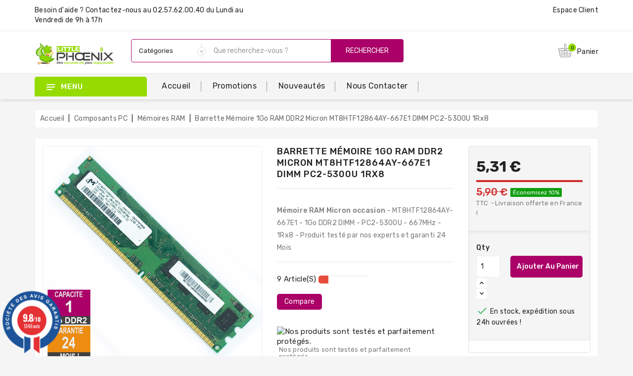

--- FILE ---
content_type: text/html; charset=utf-8
request_url: https://www.little-phoenix.com/p/4592-barrette-memoire-1go-ram-ddr2-micron-mt8htf12864ay-667e1-dimm-pc2-5300u-1rx8-3665541044882.html
body_size: 50152
content:
<!doctype html>
<html lang="fr">

  <head>
    
      
  <meta charset="utf-8">


  <meta http-equiv="x-ua-compatible" content="ie=edge">

<meta name="theme-color" content="#1f4c94">

  <link rel="canonical" href="https://apptest.little-phoenix.com/p/4592-barrette-memoire-1go-ram-ddr2-micron-mt8htf12864ay-667e1-dimm-pc2-5300u-1rx8-3665541044882.html">

  <title>Barrette Mémoire 1Go RAM DDR2 Micron MT8HTF12864AY-667E1 DIMM PC2-5300U 1Rx8</title>
  <meta name="description" content="Mémoire RAM Micron occasion - MT8HTF12864AY-667E1 - 1Go DDR2 DIMM - PC2-5300U - 667MHz - 1Rx8 - Produit testé par nos experts et garanti 24 Mois">
  <meta name="keywords" content="">
      
                  <link rel="alternate" href="https://www.little-phoenix.com/p/4592-barrette-memoire-1go-ram-ddr2-micron-mt8htf12864ay-667e1-dimm-pc2-5300u-1rx8-3665541044882.html" hreflang="fr">
        



  <meta name="viewport" content="width=device-width, initial-scale=1">



  <link rel="icon" type="image/vnd.microsoft.icon" href="/img/favicon.ico?1624745613">
  <link rel="shortcut icon" type="image/x-icon" href="/img/favicon.ico?1624745613">

<link rel="preload" href="https://www.little-phoenix.com/modules/netreviews/views/fonts/nr-icons/nr-icons.ttf" as="font" crossorigin="anonymous" />
<link href="https://fonts.googleapis.com/css?family=Rubik:400,500,700&display=swap" rel="stylesheet"> 


    <link rel="stylesheet" href="/modules/ps_checkout/views/css/payments.css?version=4.4.0" type="text/css" media="all">
  <link rel="stylesheet" href="https://cdn.jsdelivr.net/npm/@alma/widgets@3.x.x/dist/widgets.min.css" type="text/css" media="all">
  <link rel="stylesheet" href="https://www.little-phoenix.com/themes/electrive/assets/cache/theme-fc43e1678.css" type="text/css" media="all">


<script type="text/javascript">
	var LANG_RTL=0;
	var langIso='fr';
	var baseUri='https://www.little-phoenix.com/';
	var WB_mainLayout='fullwidth';
	var WB_darklightLayout='lightmode';
 
var WB_mainLayout='fullwidth';
var WB_darklightLayout='lightmode';


 </script>


  <!-- Google tag (gtag.js) -->
<script async src="https://www.googletagmanager.com/gtag/js?id=G-MQJ2J4P2BF"></script>
<script>
    window.dataLayer = window.dataLayer || [];
    function gtag(){dataLayer.push(arguments);}
    gtag('js', new Date());

    gtag('config', 'G-MQJ2J4P2BF');
</script>
    <script src="https://analytics.ahrefs.com/analytics.js" data-key="pPp20NFgMT2Ci1hgPKS2pA" async></script>


<script src="https://kit.fontawesome.com/8b584c01cb.js" crossorigin="anonymous"></script>

  <script type="text/javascript">
        var ASPath = "\/modules\/pm_advancedsearch4\/";
        var ASSearchUrl = "https:\/\/www.little-phoenix.com\/module\/pm_advancedsearch4\/advancedsearch4";
        var WBPOPUPPRODUCTS_BACKGROUND_COLOR = "#ffffff";
        var WBPOPUPPRODUCTS_BORDER_COLOR = "#eeeeee";
        var WBPOPUPPRODUCTS_BORDER_RADIUS = "5px";
        var WBPOPUPPRODUCTS_CLOSE_BTN = "1";
        var WBPOPUPPRODUCTS_DELAY_TIME_BETWEEN_NOTIFICATION = "2000";
        var WBPOPUPPRODUCTS_DESKTOP_POSITION = "bottom-left";
        var WBPOPUPPRODUCTS_DISPLAY_ON_MOBILE = "1";
        var WBPOPUPPRODUCTS_DISPLAY_TIME = "3000";
        var WBPOPUPPRODUCTS_FAKE_MODE = "1";
        var WBPOPUPPRODUCTS_FONT_SIZE = "14px";
        var WBPOPUPPRODUCTS_MOBILE_POSITION = "bottom-left";
        var WBPOPUPPRODUCTS_OPACITY = "80";
        var WBPOPUPPRODUCTS_OPACITY_ON_HOVER = "100";
        var WBPOPUPPRODUCTS_PRODUCT_THUMB_SIZE = "cart_default";
        var WBPOPUPPRODUCTS_SECOND_IMG_HOVER = "1";
        var WBPOPUPPRODUCTS_SHADOW_COLOR = "#e8e8e8";
        var WBPOPUPPRODUCTS_UTM_URL_PARAMS = "";
        var as4_orderBySalesAsc = "Meilleures ventes en dernier";
        var as4_orderBySalesDesc = "Meilleures ventes en premier";
        var baseUri = "https:\/\/www.little-phoenix.com\/";
        var comparator_max_item = 3;
        var compare_add_text = "The product has been added to list compare";
        var compare_remove_text = "The product was successfully removed from list compare";
        var comparedProductsIds = [];
        var compared_products = [];
        var contentOnly = true;
        var is_required_label = " est requis";
        var order_button_content = "Cr\u00e9er un devis";
        var popup_close_link = "https:\/\/www.little-phoenix.com\/module\/wbpopupproducts\/default";
        var prestashop = {"cart":{"products":[],"totals":{"total":{"type":"total","label":"Total","amount":0,"value":"0,00\u00a0\u20ac"},"total_including_tax":{"type":"total","label":"Total TTC","amount":0,"value":"0,00\u00a0\u20ac"},"total_excluding_tax":{"type":"total","label":"Total HT :","amount":0,"value":"0,00\u00a0\u20ac"}},"subtotals":{"products":{"type":"products","label":"Sous-total","amount":0,"value":"0,00\u00a0\u20ac"},"discounts":null,"shipping":{"type":"shipping","label":"Livraison","amount":0,"value":"gratuit"},"tax":null},"products_count":0,"summary_string":"0 articles","vouchers":{"allowed":1,"added":[]},"discounts":[],"minimalPurchase":0,"minimalPurchaseRequired":""},"currency":{"name":"euro","iso_code":"EUR","iso_code_num":"978","sign":"\u20ac"},"customer":{"lastname":null,"firstname":null,"email":null,"birthday":null,"newsletter":null,"newsletter_date_add":null,"optin":null,"website":null,"company":null,"siret":null,"ape":null,"is_logged":false,"gender":{"type":null,"name":null},"addresses":[]},"language":{"name":"Fran\u00e7ais (French)","iso_code":"fr","locale":"fr-FR","language_code":"fr","is_rtl":"0","date_format_lite":"d\/m\/Y","date_format_full":"d\/m\/Y H:i:s","id":1},"page":{"title":"","canonical":null,"meta":{"title":"Barrette M\u00e9moire 1Go RAM DDR2 Micron MT8HTF12864AY-667E1 DIMM PC2-5300U 1Rx8","description":"M\u00e9moire RAM Micron occasion - MT8HTF12864AY-667E1 - 1Go DDR2 DIMM - PC2-5300U - 667MHz - 1Rx8 - Produit test\u00e9 par nos experts et garanti\u00a024 Mois","keywords":"","robots":"index"},"page_name":"product","body_classes":{"lang-fr":true,"lang-rtl":false,"country-FR":true,"currency-EUR":true,"layout-full-width":true,"page-product":true,"tax-display-enabled":true,"product-id-4592":true,"product-Barrette M\u00e9moire 1Go RAM DDR2 Micron MT8HTF12864AY-667E1 DIMM PC2-5300U 1Rx8":true,"product-id-category-24":true,"product-id-manufacturer-26":true,"product-id-supplier-0":true,"product-available-for-order":true},"admin_notifications":[]},"shop":{"name":"Little Phoenix","logo":"\/img\/little-phoenix-logo-1624745613.jpg","stores_icon":"\/img\/logo_stores.png","favicon":"\/img\/favicon.ico"},"urls":{"base_url":"https:\/\/www.little-phoenix.com\/","current_url":"https:\/\/www.little-phoenix.com\/p\/4592-barrette-memoire-1go-ram-ddr2-micron-mt8htf12864ay-667e1-dimm-pc2-5300u-1rx8-3665541044882.html","shop_domain_url":"https:\/\/www.little-phoenix.com","img_ps_url":"https:\/\/www.little-phoenix.com\/img\/","img_cat_url":"https:\/\/www.little-phoenix.com\/img\/c\/","img_lang_url":"https:\/\/www.little-phoenix.com\/img\/l\/","img_prod_url":"https:\/\/www.little-phoenix.com\/img\/p\/","img_manu_url":"https:\/\/www.little-phoenix.com\/img\/m\/","img_sup_url":"https:\/\/www.little-phoenix.com\/img\/su\/","img_ship_url":"https:\/\/www.little-phoenix.com\/img\/s\/","img_store_url":"https:\/\/www.little-phoenix.com\/img\/st\/","img_col_url":"https:\/\/www.little-phoenix.com\/img\/co\/","img_url":"https:\/\/www.little-phoenix.com\/themes\/electrive\/assets\/img\/","css_url":"https:\/\/www.little-phoenix.com\/themes\/electrive\/assets\/css\/","js_url":"https:\/\/www.little-phoenix.com\/themes\/electrive\/assets\/js\/","pic_url":"https:\/\/www.little-phoenix.com\/upload\/","pages":{"address":"https:\/\/www.little-phoenix.com\/adresse","addresses":"https:\/\/www.little-phoenix.com\/adresses","authentication":"https:\/\/www.little-phoenix.com\/connexion","cart":"https:\/\/www.little-phoenix.com\/panier","category":"https:\/\/www.little-phoenix.com\/index.php?controller=category","cms":"https:\/\/www.little-phoenix.com\/index.php?controller=cms","contact":"https:\/\/www.little-phoenix.com\/nous-contacter","discount":"https:\/\/www.little-phoenix.com\/bon-de-reduction","guest_tracking":"https:\/\/www.little-phoenix.com\/suivi-commande-invite","history":"https:\/\/www.little-phoenix.com\/mes-commandes","identity":"https:\/\/www.little-phoenix.com\/mon-profil","index":"https:\/\/www.little-phoenix.com\/","my_account":"https:\/\/www.little-phoenix.com\/mon-compte","order_confirmation":"https:\/\/www.little-phoenix.com\/confirmation-commande","order_detail":"https:\/\/www.little-phoenix.com\/index.php?controller=order-detail","order_follow":"https:\/\/www.little-phoenix.com\/suivi-commande","order":"https:\/\/www.little-phoenix.com\/commande","order_return":"https:\/\/www.little-phoenix.com\/index.php?controller=order-return","order_slip":"https:\/\/www.little-phoenix.com\/avoirs","pagenotfound":"https:\/\/www.little-phoenix.com\/page-introuvable","password":"https:\/\/www.little-phoenix.com\/recuperation-mot-de-passe","pdf_invoice":"https:\/\/www.little-phoenix.com\/index.php?controller=pdf-invoice","pdf_order_return":"https:\/\/www.little-phoenix.com\/index.php?controller=pdf-order-return","pdf_order_slip":"https:\/\/www.little-phoenix.com\/index.php?controller=pdf-order-slip","prices_drop":"https:\/\/www.little-phoenix.com\/promotions","product":"https:\/\/www.little-phoenix.com\/index.php?controller=product","search":"https:\/\/www.little-phoenix.com\/recherche","sitemap":"https:\/\/www.little-phoenix.com\/plan-du-site","stores":"https:\/\/www.little-phoenix.com\/magasins","supplier":"https:\/\/www.little-phoenix.com\/index.php?controller=supplier","register":"https:\/\/www.little-phoenix.com\/connexion?create_account=1","order_login":"https:\/\/www.little-phoenix.com\/commande?login=1"},"alternative_langs":{"fr":"https:\/\/www.little-phoenix.com\/p\/4592-barrette-memoire-1go-ram-ddr2-micron-mt8htf12864ay-667e1-dimm-pc2-5300u-1rx8-3665541044882.html"},"theme_assets":"\/themes\/electrive\/assets\/","actions":{"logout":"https:\/\/www.little-phoenix.com\/?mylogout="},"no_picture_image":{"bySize":{"small_default":{"url":"https:\/\/www.little-phoenix.com\/img\/p\/fr-default-small_default.jpg","width":91,"height":91},"cart_default":{"url":"https:\/\/www.little-phoenix.com\/img\/p\/fr-default-cart_default.jpg","width":254,"height":254},"home_default":{"url":"https:\/\/www.little-phoenix.com\/img\/p\/fr-default-home_default.jpg","width":282,"height":282},"medium_default":{"url":"https:\/\/www.little-phoenix.com\/img\/p\/fr-default-medium_default.jpg","width":315,"height":315},"large_default":{"url":"https:\/\/www.little-phoenix.com\/img\/p\/fr-default-large_default.jpg","width":800,"height":800}},"small":{"url":"https:\/\/www.little-phoenix.com\/img\/p\/fr-default-small_default.jpg","width":91,"height":91},"medium":{"url":"https:\/\/www.little-phoenix.com\/img\/p\/fr-default-home_default.jpg","width":282,"height":282},"large":{"url":"https:\/\/www.little-phoenix.com\/img\/p\/fr-default-large_default.jpg","width":800,"height":800},"legend":""}},"configuration":{"display_taxes_label":true,"is_catalog":false,"show_prices":true,"opt_in":{"partner":false},"quantity_discount":{"type":"discount","label":"Remise"},"voucher_enabled":1,"return_enabled":0},"field_required":[],"breadcrumb":{"links":[{"title":"Accueil","url":"https:\/\/www.little-phoenix.com\/"},{"title":"Composants PC","url":"https:\/\/www.little-phoenix.com\/22-composants-pc-occasion"},{"title":"M\u00e9moires RAM","url":"https:\/\/www.little-phoenix.com\/24-memoire-ram-pc-occasion"},{"title":"Barrette M\u00e9moire 1Go RAM DDR2 Micron MT8HTF12864AY-667E1 DIMM PC2-5300U 1Rx8","url":"https:\/\/www.little-phoenix.com\/p\/4592-barrette-memoire-1go-ram-ddr2-micron-mt8htf12864ay-667e1-dimm-pc2-5300u-1rx8-3665541044882.html"}],"count":4},"link":{"protocol_link":"https:\/\/","protocol_content":"https:\/\/"},"time":1765938400,"static_token":"a2a051b3a312553b900f03d3706f9146","token":"b18194e5e1140e67c75a62ba07904905"};
        var productcompare_max_item = "You cannot add more than 3 product(s) to the product comparison";
        var productcompare_url = "https:\/\/www.little-phoenix.com\/module\/wbcompare\/WbCompareProduct";
        var ps_checkout3dsEnabled = true;
        var ps_checkoutApplePayUrl = "https:\/\/www.little-phoenix.com\/module\/ps_checkout\/applepay";
        var ps_checkoutAutoRenderDisabled = false;
        var ps_checkoutCancelUrl = "https:\/\/www.little-phoenix.com\/module\/ps_checkout\/cancel";
        var ps_checkoutCardBrands = ["MASTERCARD","VISA","AMEX","CB_NATIONALE"];
        var ps_checkoutCardFundingSourceImg = "\/modules\/ps_checkout\/views\/img\/payment-cards.png";
        var ps_checkoutCardLogos = {"AMEX":"\/modules\/ps_checkout\/views\/img\/amex.svg","CB_NATIONALE":"\/modules\/ps_checkout\/views\/img\/cb.svg","DINERS":"\/modules\/ps_checkout\/views\/img\/diners.svg","DISCOVER":"\/modules\/ps_checkout\/views\/img\/discover.svg","JCB":"\/modules\/ps_checkout\/views\/img\/jcb.svg","MAESTRO":"\/modules\/ps_checkout\/views\/img\/maestro.svg","MASTERCARD":"\/modules\/ps_checkout\/views\/img\/mastercard.svg","UNIONPAY":"\/modules\/ps_checkout\/views\/img\/unionpay.svg","VISA":"\/modules\/ps_checkout\/views\/img\/visa.svg"};
        var ps_checkoutCartProductCount = 0;
        var ps_checkoutCheckUrl = "https:\/\/www.little-phoenix.com\/module\/ps_checkout\/check";
        var ps_checkoutCheckoutTranslations = {"checkout.go.back.link.title":"Retourner au tunnel de commande","checkout.go.back.label":"Tunnel de commande","checkout.card.payment":"Paiement par carte","checkout.page.heading":"R\u00e9sum\u00e9 de commande","checkout.cart.empty":"Votre panier d'achat est vide.","checkout.page.subheading.card":"Carte","checkout.page.subheading.paypal":"PayPal","checkout.payment.by.card":"Vous avez choisi de payer par carte.","checkout.payment.by.paypal":"Vous avez choisi de payer par PayPal.","checkout.order.summary":"Voici un r\u00e9sum\u00e9 de votre commande :","checkout.order.amount.total":"Le montant total de votre panier est de","checkout.order.included.tax":"(TTC)","checkout.order.confirm.label":"Veuillez finaliser votre commande en cliquant sur &quot;Je valide ma commande&quot;","paypal.hosted-fields.label.card-name":"Nom du titulaire de la carte","paypal.hosted-fields.placeholder.card-name":"Nom du titulaire de la carte","paypal.hosted-fields.label.card-number":"Num\u00e9ro de carte","paypal.hosted-fields.placeholder.card-number":"Num\u00e9ro de carte","paypal.hosted-fields.label.expiration-date":"Date d'expiration","paypal.hosted-fields.placeholder.expiration-date":"MM\/YY","paypal.hosted-fields.label.cvv":"Code de s\u00e9curit\u00e9","paypal.hosted-fields.placeholder.cvv":"XXX","payment-method-logos.title":"Paiement 100% s\u00e9curis\u00e9","express-button.cart.separator":"ou","express-button.checkout.express-checkout":"Achat rapide","error.paypal-sdk":"No PayPal Javascript SDK Instance","error.google-pay-sdk":"No Google Pay Javascript SDK Instance","error.google-pay.transaction-info":"An error occurred fetching Google Pay transaction info","error.apple-pay-sdk":"No Apple Pay Javascript SDK Instance","error.apple-pay.payment-request":"An error occurred fetching Apple Pay payment request","checkout.payment.others.link.label":"Autres moyens de paiement","checkout.payment.others.confirm.button.label":"Je valide ma commande","checkout.form.error.label":"Une erreur s'est produite lors du paiement. Veuillez r\u00e9essayer ou contacter le support.","loader-component.label.header":"Merci pour votre achat !","loader-component.label.body":"Veuillez patienter, nous traitons votre paiement","loader-component.label.body.longer":"This is taking longer than expected. Please wait...","error.paypal-sdk.contingency.cancel":"Authentification du titulaire de carte annul\u00e9e, veuillez choisir un autre moyen de paiement ou essayez de nouveau.","error.paypal-sdk.contingency.error":"Une erreur est survenue lors de l'authentification du titulaire de la carte, veuillez choisir un autre moyen de paiement ou essayez de nouveau.","error.paypal-sdk.contingency.failure":"Echec de l'authentification du titulaire de la carte, veuillez choisir un autre moyen de paiement ou essayez de nouveau.","error.paypal-sdk.contingency.unknown":"L'identit\u00e9 du titulaire de la carte n'a pas pu \u00eatre v\u00e9rifi\u00e9e, veuillez choisir un autre moyen de paiement ou essayez de nouveau.","ok":"Ok","cancel":"Annuler","checkout.payment.token.delete.modal.header":"Voulez-vous supprimer cette m\u00e9thode de paiement ?","checkout.payment.token.delete.modal.content":"Cette m\u00e9thode de paiement sera supprim\u00e9e de votre compte :","checkout.payment.token.delete.modal.confirm-button":"Supprimer cette m\u00e9thode de paiement","checkout.payment.loader.processing-request":"Veuillez patienter, nous traitons votre demande...","APPLE_PAY_MERCHANT_SESSION_VALIDATION_ERROR":"Nous ne pouvons pas traiter votre paiement Apple Pay pour le moment. Cela peut \u00eatre d\u00fb \u00e0 un probl\u00e8me de v\u00e9rification de la configuration du paiement pour ce site. Veuillez r\u00e9essayer plus tard ou choisir un autre moyen de paiement.","APPROVE_APPLE_PAY_VALIDATION_ERROR":"Nous avons rencontr\u00e9 un probl\u00e8me lors du traitement de votre paiement Apple Pay. Veuillez v\u00e9rifier les d\u00e9tails de votre commande et r\u00e9essayer, ou utiliser un autre moyen de paiement."};
        var ps_checkoutCheckoutUrl = "https:\/\/www.little-phoenix.com\/commande";
        var ps_checkoutConfirmUrl = "https:\/\/www.little-phoenix.com\/confirmation-commande";
        var ps_checkoutCreateUrl = "https:\/\/www.little-phoenix.com\/module\/ps_checkout\/create";
        var ps_checkoutCspNonce = "";
        var ps_checkoutCustomMarks = {"google_pay":"\/modules\/ps_checkout\/views\/img\/google_pay.svg"};
        var ps_checkoutExpressCheckoutCartEnabled = false;
        var ps_checkoutExpressCheckoutOrderEnabled = false;
        var ps_checkoutExpressCheckoutProductEnabled = false;
        var ps_checkoutExpressCheckoutSelected = false;
        var ps_checkoutExpressCheckoutUrl = "https:\/\/www.little-phoenix.com\/module\/ps_checkout\/ExpressCheckout";
        var ps_checkoutFundingSource = "paypal";
        var ps_checkoutFundingSourcesSorted = ["card","paypal","paylater","bancontact","eps","giropay","ideal","p24","blik","google_pay"];
        var ps_checkoutGooglePayUrl = "https:\/\/www.little-phoenix.com\/module\/ps_checkout\/googlepay";
        var ps_checkoutHostedFieldsContingencies = "SCA_WHEN_REQUIRED";
        var ps_checkoutHostedFieldsEnabled = true;
        var ps_checkoutHostedFieldsSelected = false;
        var ps_checkoutIconsPath = "\/modules\/ps_checkout\/views\/img\/icons\/";
        var ps_checkoutLanguageIsoCode = "fr";
        var ps_checkoutLoaderImage = "\/modules\/ps_checkout\/views\/img\/loader.svg";
        var ps_checkoutPartnerAttributionId = "PrestaShop_Cart_PSXO_PSDownload";
        var ps_checkoutPayLaterCartPageButtonEnabled = false;
        var ps_checkoutPayLaterCategoryPageBannerEnabled = false;
        var ps_checkoutPayLaterHomePageBannerEnabled = false;
        var ps_checkoutPayLaterOrderPageBannerEnabled = false;
        var ps_checkoutPayLaterOrderPageButtonEnabled = false;
        var ps_checkoutPayLaterOrderPageMessageEnabled = false;
        var ps_checkoutPayLaterProductPageBannerEnabled = false;
        var ps_checkoutPayLaterProductPageButtonEnabled = false;
        var ps_checkoutPayLaterProductPageMessageEnabled = false;
        var ps_checkoutPayPalButtonConfiguration = {"color":"silver","shape":"pill","label":"buynow"};
        var ps_checkoutPayPalEnvironment = "LIVE";
        var ps_checkoutPayPalOrderId = "";
        var ps_checkoutPayPalSdkConfig = {"clientId":"AXjYFXWyb4xJCErTUDiFkzL0Ulnn-bMm4fal4G-1nQXQ1ZQxp06fOuE7naKUXGkq2TZpYSiI9xXbs4eo","merchantId":"MFZ5PXAEQJUW2","currency":"EUR","intent":"capture","commit":"false","vault":"false","integrationDate":"2024-04-01","dataPartnerAttributionId":"PrestaShop_Cart_PSXO_PSDownload","dataCspNonce":"","dataEnable3ds":"true","disableFunding":"mybank","enableFunding":"paylater","components":"marks,funding-eligibility,googlepay"};
        var ps_checkoutPayWithTranslations = {"card":"Pay by Card - 100% secure payments","paypal":"Pay with a PayPal account","paylater":"Pay in installments with PayPal Pay Later","bancontact":"Pay by Bancontact","eps":"Pay by EPS","giropay":"Pay by Giropay","ideal":"Pay by iDEAL","p24":"Pay by Przelewy24","blik":"Pay by BLIK","google_pay":"Pay by Google Pay"};
        var ps_checkoutPaymentMethodLogosTitleImg = "\/modules\/ps_checkout\/views\/img\/lock_checkout.svg";
        var ps_checkoutPaymentUrl = "https:\/\/www.little-phoenix.com\/module\/ps_checkout\/payment";
        var ps_checkoutRenderPaymentMethodLogos = true;
        var ps_checkoutValidateUrl = "https:\/\/www.little-phoenix.com\/module\/ps_checkout\/validate";
        var ps_checkoutVaultUrl = "https:\/\/www.little-phoenix.com\/module\/ps_checkout\/vault";
        var ps_checkoutVersion = "4.4.0";
        var psemailsubscription_subscription = "https:\/\/www.little-phoenix.com\/module\/ps_emailsubscription\/subscription";
        var search_url = "https:\/\/www.little-phoenix.com\/recherche";
        var static_token = "a2a051b3a312553b900f03d3706f9146";
        var xprt_base_dir = "https:\/\/www.little-phoenix.com\/";
      </script>
  <!-- Facebook Pixel Code -->
    <script>
        ! function(f, b, e, v, n, t, s) {
            if (f.fbq) return;
            n = f.fbq = function() {
              n.callMethod ?
                  n.callMethod.apply(n, arguments) : n.queue.push(arguments)
            };
            if (!f._fbq) f._fbq = n;
            n.push = n;
            n.loaded = !0;
            n.version = '2.0';
            n.queue = [];
            t = b.createElement(e);
            t.async = !0;
            t.src = v;
            s = b.getElementsByTagName(e)[0];
            s.parentNode.insertBefore(t, s)
        }(window, document, 'script', 'https://connect.facebook.net/en_US/fbevents.js');
        fbq('init', '1262998167424448');
        fbq('track', 'PageView');
    </script>
    <noscript>
        <img height="1" width="1" style="display:none" src="https://www.facebook.com/tr?id=1262998167424448&ev=PageView&noscript=1" />
    </noscript>
    <!-- End Facebook Pixel Code -->
    <!-- Facebook Pixel ViewContent -->
    <script>
        fbq('track', 'ViewContent', {
            content_name: 'Electrive Layout 01',
            source: 'Prestashop',
            content_type: 'product',
            content_ids: ['410'],
            content_category: 'Prestashop Theme',
            value: 89.99,
            currency: 'EUR',
            version: "2.0.0"
        });
    </script>
    <!-- End Facebook Pixel ViewContent -->  



  <script type="text/javascript">
	//Common vars
    var apc_link = "https://www.little-phoenix.com/module/advancedpopupcreator/popup";
    var apc_token = "a2a051b3a312553b900f03d3706f9146";
    var apc_product = "4592";
    var apc_category = "0";
    var apc_supplier = "0";
    var apc_manufacturer = "0";
    var apc_cms = "";
    var apc_controller = "product";
</script>
<script>
    var an_opc_ulr = decodeURIComponent("https%3A%2F%2Fwww.little-phoenix.com%2Fmodule%2Fan_productfields%2Fopc");
    var an_new = true;
    var an_pf_text_counter = false;
    var an_pf_dynamic_price = true;
    var an_pf_js_position = ".product-add-to-cart";
    var an_pf_js_price = "";
    var an_pf_js_position_type = "before";
    var an_date_format = "dd/mm/yy";

    if (!an_pf_js_position) {
        an_pf_js_position = '.product-add-to-cart';
    }
</script>
<script>
    function defer(method) {
        if (
            document.querySelector(an_pf_js_position) != null
            && document.querySelector('#an_productfields') != null
            && document.querySelector('#an_productfields').hasChildNodes()
        ) {
            setTimeout(function() { method();}, 1);
        } else {
            setTimeout(function() { defer(method); }, 1);
        }
    }
    function rdy(){
        defer(function () {
            switch (an_pf_js_position_type) {
                case 'after':
                    document.querySelector(an_pf_js_position).after(document.querySelector('#an_productfields'));
                    break;
                case 'prepend':
                    document.querySelector(an_pf_js_position).prepend(document.querySelector('#an_productfields'));
                    break;
                case 'append':
                    document.querySelector(an_pf_js_position).append(document.querySelector('#an_productfields'));
                    break;
                default:
                    document.querySelector(an_pf_js_position).before(document.querySelector('#an_productfields'));
            }
        });
    }
    document.addEventListener("DOMContentLoaded", rdy);

</script><link href="//fonts.googleapis.com/css?family=Open+Sans:600,400,400i|Oswald:700" rel="stylesheet" type="text/css" media="all">
 
<script type="text/javascript">
    var agSiteId="9483";
</script>
<script src="https://www.societe-des-avis-garantis.fr/wp-content/plugins/ag-core/widgets/JsWidget.js" type="text/javascript"></script>

<style>
    </style>




<svg style ="display: none;">
  <symbol viewBox="0 0 52 52" id="successi">
   <path d="M26,0C11.664,0,0,11.663,0,26s11.664,26,26,26s26-11.663,26-26S40.336,0,26,0z M26,50C12.767,50,2,39.233,2,26
    S12.767,2,26,2s24,10.767,24,24S39.233,50,26,50z"></path>
  <path d="M38.252,15.336l-15.369,17.29l-9.259-7.407c-0.43-0.345-1.061-0.274-1.405,0.156c-0.345,0.432-0.275,1.061,0.156,1.406
    l10,8C22.559,34.928,22.78,35,23,35c0.276,0,0.551-0.114,0.748-0.336l16-18c0.367-0.412,0.33-1.045-0.083-1.411
    C39.251,14.885,38.62,14.922,38.252,15.336z"></path>
  </symbol>
  <symbol viewBox="0 0 15 15" id="hlan">
    <path d="M14.982,7C14.736,3.256,11.744,0.263,8,0.017V0H7.5H7v0.017C3.256,0.263,0.263,3.256,0.017,7H0v0.5
    V8h0.017C0.263,11.744,3.256,14.736,7,14.982V15h0.5H8v-0.018c3.744-0.246,6.736-3.238,6.982-6.982H15V7.5V7H14.982z M4.695,1.635
    C4.212,2.277,3.811,3.082,3.519,4H2.021C2.673,2.983,3.599,2.16,4.695,1.635z M1.498,5h1.758C3.122,5.632,3.037,6.303,3.01,7H1.019
    C1.072,6.296,1.238,5.623,1.498,5z M1.019,8H3.01c0.027,0.697,0.112,1.368,0.246,2H1.498C1.238,9.377,1.072,8.704,1.019,8z
     M2.021,11h1.497c0.292,0.918,0.693,1.723,1.177,2.365C3.599,12.84,2.673,12.018,2.021,11z M7,13.936
    C5.972,13.661,5.087,12.557,4.55,11H7V13.936z M7,10H4.269C4.128,9.377,4.039,8.704,4.01,8H7V10z M7,7H4.01
    c0.029-0.704,0.118-1.377,0.259-2H7V7z M7,4H4.55C5.087,2.443,5.972,1.339,7,1.065V4z M12.979,4h-1.496
    c-0.293-0.918-0.693-1.723-1.178-2.365C11.4,2.16,12.327,2.983,12.979,4z M8,1.065C9.027,1.339,9.913,2.443,10.45,4H8V1.065z M8,5
    h2.73c0.142,0.623,0.229,1.296,0.26,2H8V5z M8,8h2.99c-0.029,0.704-0.118,1.377-0.26,2H8V8z M8,13.936V11h2.45
    C9.913,12.557,9.027,13.661,8,13.936z M10.305,13.365c0.483-0.643,0.885-1.447,1.178-2.365h1.496
    C12.327,12.018,11.4,12.84,10.305,13.365z M13.502,10h-1.758c0.134-0.632,0.219-1.303,0.246-2h1.99
    C13.928,8.704,13.762,9.377,13.502,10z M11.99,7c-0.027-0.697-0.112-1.368-0.246-2h1.758c0.26,0.623,0.426,1.296,0.479,2H11.99z"></path>
  </symbol>
  <symbol viewBox="0 0 512 512" id="hcur">
    <path d="M336,16c-85.312,0-176,28.032-176,80v64c0,8.832,7.168,16,16,16c8.832,0,16-7.168,16-16v-16.672
      C225.952,164.736,282.016,176,336,176s110.048-11.264,144-32.672V160c0,15.648-39.36,40.608-113.344,46.784
      c-8.768,0.704-15.328,8.48-14.592,17.28c0.672,8.352,7.68,14.656,15.904,14.656c0.48,0,0.896-0.032,1.376-0.064
      c41.664-3.488,83.168-14.272,110.656-31.776V224c0,13.664-28.992,33.312-82.784,42.816c-8.672,1.536-14.496,9.856-12.96,18.528
      c1.376,7.744,8.128,13.216,15.712,13.216c0.928,0,1.888-0.064,2.816-0.256c32.544-5.728,58.592-15.104,77.216-27.008V288
      c0,13.664-28.992,33.312-82.784,42.816c-8.672,1.536-14.496,9.856-12.96,18.528c1.376,7.744,8.128,13.216,15.712,13.216
      c0.928,0,1.888-0.064,2.816-0.256c32.544-5.728,58.592-15.136,77.216-27.008V352c0,13.664-28.992,33.312-82.784,42.816
      c-8.672,1.536-14.496,9.856-12.96,18.528c1.376,7.744,8.128,13.216,15.712,13.216c0.928,0,1.888-0.064,2.816-0.256
      c32.544-5.728,58.592-15.136,77.216-27.008V416c0,15.648-39.36,40.608-113.344,46.784c-8.768,0.704-15.328,8.48-14.592,17.28
      c0.672,8.352,7.68,14.656,15.904,14.656c0.48,0,0.896-0.032,1.376-0.064C440.352,488.704,512,462.112,512,416V96
      C512,44.032,421.312,16,336,16z M336,144c-87.904,0-144-28.448-144-48s56.096-48,144-48s144,28.448,144,48S423.904,144,336,144z"></path>
    <path d="M176,208C90.688,208,0,236.032,0,288v128c0,51.968,90.688,80,176,80s176-28.032,176-80V288
      C352,236.032,261.312,208,176,208z M320,416c0,19.552-56.096,48-144,48S32,435.552,32,416v-16.672
      C65.952,420.736,122.016,432,176,432s110.048-11.264,144-32.672V416z M320,352c0,19.552-56.096,48-144,48S32,371.552,32,352
      v-16.672C65.952,356.736,122.016,368,176,368s110.048-11.264,144-32.672V352z M176,336c-87.904,0-144-28.448-144-48
      s56.096-48,144-48s144,28.448,144,48S263.904,336,176,336z"></path>
  </symbol>
   <symbol viewBox="0 0 489.711 489.711" id="hcom">
      <path d="M112.156,97.111c72.3-65.4,180.5-66.4,253.8-6.7l-58.1,2.2c-7.5,0.3-13.3,6.5-13,14c0.3,7.3,6.3,13,13.5,13
      c0.2,0,0.3,0,0.5,0l89.2-3.3c7.3-0.3,13-6.2,13-13.5v-1c0-0.2,0-0.3,0-0.5v-0.1l0,0l-3.3-88.2c-0.3-7.5-6.6-13.3-14-13
      c-7.5,0.3-13.3,6.5-13,14l2.1,55.3c-36.3-29.7-81-46.9-128.8-49.3c-59.2-3-116.1,17.3-160,57.1c-60.4,54.7-86,137.9-66.8,217.1
      c1.5,6.2,7,10.3,13.1,10.3c1.1,0,2.1-0.1,3.2-0.4c7.2-1.8,11.7-9.1,9.9-16.3C36.656,218.211,59.056,145.111,112.156,97.111z"></path>
    <path d="M462.456,195.511c-1.8-7.2-9.1-11.7-16.3-9.9c-7.2,1.8-11.7,9.1-9.9,16.3c16.9,69.6-5.6,142.7-58.7,190.7
      c-37.3,33.7-84.1,50.3-130.7,50.3c-44.5,0-88.9-15.1-124.7-44.9l58.8-5.3c7.4-0.7,12.9-7.2,12.2-14.7s-7.2-12.9-14.7-12.2l-88.9,8
      c-7.4,0.7-12.9,7.2-12.2,14.7l8,88.9c0.6,7,6.5,12.3,13.4,12.3c0.4,0,0.8,0,1.2-0.1c7.4-0.7,12.9-7.2,12.2-14.7l-4.8-54.1
      c36.3,29.4,80.8,46.5,128.3,48.9c3.8,0.2,7.6,0.3,11.3,0.3c55.1,0,107.5-20.2,148.7-57.4
      C456.056,357.911,481.656,274.811,462.456,195.511z"></path>
  </symbol>
    <symbol viewBox="0 0 49.94 49.94" id="hwish">
      <path d="M48.856,22.731c0.983-0.958,1.33-2.364,0.906-3.671c-0.425-1.307-1.532-2.24-2.892-2.438l-12.092-1.757
  c-0.515-0.075-0.96-0.398-1.19-0.865L28.182,3.043c-0.607-1.231-1.839-1.996-3.212-1.996c-1.372,0-2.604,0.765-3.211,1.996
  L16.352,14c-0.23,0.467-0.676,0.79-1.191,0.865L3.069,16.623C1.71,16.82,0.603,17.753,0.178,19.06
  c-0.424,1.307-0.077,2.713,0.906,3.671l8.749,8.528c0.373,0.364,0.544,0.888,0.456,1.4L8.224,44.702
  c-0.232,1.353,0.313,2.694,1.424,3.502c1.11,0.809,2.555,0.914,3.772,0.273l10.814-5.686c0.461-0.242,1.011-0.242,1.472,0
  l10.815,5.686c0.528,0.278,1.1,0.415,1.669,0.415c0.739,0,1.475-0.231,2.103-0.688c1.111-0.808,1.656-2.149,1.424-3.502
  L39.651,32.66c-0.088-0.513,0.083-1.036,0.456-1.4L48.856,22.731z M37.681,32.998l2.065,12.042c0.104,0.606-0.131,1.185-0.629,1.547
  c-0.499,0.361-1.12,0.405-1.665,0.121l-10.815-5.687c-0.521-0.273-1.095-0.411-1.667-0.411s-1.145,0.138-1.667,0.412l-10.813,5.686
  c-0.547,0.284-1.168,0.24-1.666-0.121c-0.498-0.362-0.732-0.94-0.629-1.547l2.065-12.042c0.199-1.162-0.186-2.348-1.03-3.17
  L2.48,21.299c-0.441-0.43-0.591-1.036-0.4-1.621c0.19-0.586,0.667-0.988,1.276-1.077l12.091-1.757
  c1.167-0.169,2.176-0.901,2.697-1.959l5.407-10.957c0.272-0.552,0.803-0.881,1.418-0.881c0.616,0,1.146,0.329,1.419,0.881
  l5.407,10.957c0.521,1.058,1.529,1.79,2.696,1.959l12.092,1.757c0.609,0.089,1.086,0.491,1.276,1.077
  c0.19,0.585,0.041,1.191-0.4,1.621l-8.749,8.528C37.866,30.65,37.481,31.835,37.681,32.998z"></path>
  </symbol>
   <symbol viewBox="0 0 512 512" id="hcart">
       <path d="M488.542,174.916H293.737V27.028c0-10.686-8.693-19.378-19.378-19.378h-36.717c-10.686,0-19.378,8.693-19.378,19.378
      v147.888H23.458C10.524,174.916,0,185.439,0,198.375v50.57c0,12.936,10.524,23.458,23.458,23.458h3.375L53.27,460.293
      c3.534,25.117,25.327,44.057,50.691,44.057h304.076c25.365,0,47.157-18.941,50.691-44.057l26.438-187.891h3.375
      c12.936,0,23.458-10.523,23.458-23.458v-50.57C512,185.439,501.478,174.916,488.542,174.916z M238.661,28.048h34.677v194.805
      h-34.677V28.048z M438.53,457.451c-2.125,15.108-15.235,26.502-30.492,26.502H103.961c-15.257,0-28.366-11.393-30.492-26.502
      L47.432,272.402h417.135L438.53,457.451z M491.602,248.944c0,1.687-1.373,3.06-3.06,3.06H23.458c-1.687,0-3.06-1.373-3.06-3.06
      v-50.57c0-1.687,1.373-3.06,3.06-3.06h194.805v28.558c0,10.686,8.693,19.378,19.378,19.378h36.717
      c10.686,0,19.378-8.693,19.378-19.378v-28.558h194.805c1.687,0,3.06,1.373,3.06,3.06V248.944z"></path>
    <path d="M110.151,296.287c-5.633,0-10.199,4.567-10.199,10.199v142.789c0,5.632,4.566,10.199,10.199,10.199
      c5.633,0,10.199-4.567,10.199-10.199V306.486C120.351,300.854,115.784,296.287,110.151,296.287z"></path>
    <path d="M168.491,296.287c-5.633,0-10.199,4.567-10.199,10.199v142.789c0,5.632,4.566,10.199,10.199,10.199
      s10.199-4.567,10.199-10.199V306.486C178.69,300.854,174.124,296.287,168.491,296.287z"></path>
    <path d="M226.83,296.287c-5.633,0-10.199,4.567-10.199,10.199v142.789c0,5.632,4.566,10.199,10.199,10.199
      c5.633,0,10.199-4.567,10.199-10.199V306.486C237.029,300.854,232.463,296.287,226.83,296.287z"></path>
    <path d="M285.17,296.287c-5.632,0-10.199,4.567-10.199,10.199v142.789c0,5.632,4.566,10.199,10.199,10.199
      c5.632,0,10.199-4.567,10.199-10.199V306.486C295.369,300.854,290.802,296.287,285.17,296.287z"></path>
    <path d="M343.509,296.287c-5.632,0-10.199,4.567-10.199,10.199v142.789c0,5.632,4.566,10.199,10.199,10.199
      c5.632,0,10.199-4.567,10.199-10.199V306.486C353.708,300.854,349.141,296.287,343.509,296.287z"></path>
    <path d="M401.849,296.287c-5.632,0-10.199,4.567-10.199,10.199v8.164c0,5.632,4.567,10.199,10.199,10.199
      c5.632,0,10.199-4.567,10.199-10.199v-8.164C412.048,300.854,407.481,296.287,401.849,296.287z"></path>
    <path d="M401.849,343.204c-5.632,0-10.199,4.567-10.199,10.199v95.871c0,5.632,4.567,10.199,10.199,10.199
      c5.632,0,10.199-4.567,10.199-10.199v-95.871C412.048,347.771,407.481,343.204,401.849,343.204z"></path>
    </symbol>
  <symbol viewBox="0 0 350 350" id="huser"> 
    <path d="M175,171.173c38.914,0,70.463-38.318,70.463-85.586C245.463,38.318,235.105,0,175,0s-70.465,38.318-70.465,85.587
    C104.535,132.855,136.084,171.173,175,171.173z"/>
  <path d="M41.909,301.853C41.897,298.971,41.885,301.041,41.909,301.853L41.909,301.853z"/>
  <path d="M308.085,304.104C308.123,303.315,308.098,298.63,308.085,304.104L308.085,304.104z"/>
  <path d="M307.935,298.397c-1.305-82.342-12.059-105.805-94.352-120.657c0,0-11.584,14.761-38.584,14.761
    s-38.586-14.761-38.586-14.761c-81.395,14.69-92.803,37.805-94.303,117.982c-0.123,6.547-0.18,6.891-0.202,6.131
    c0.005,1.424,0.011,4.058,0.011,8.651c0,0,19.592,39.496,133.08,39.496c113.486,0,133.08-39.496,133.08-39.496
    c0-2.951,0.002-5.003,0.005-6.399C308.062,304.575,308.018,303.664,307.935,298.397z"/>
</symbol>
<symbol viewBox="0 0 14 20" id="headsvg"> 
  <circle class="cls-1" cx="7" cy="7" r="7"/>
  <circle id="Ellipse_13_copy" data-name="Ellipse 13 copy" class="cls-2" cx="7" cy="13" r="7"/>
  <circle id="Ellipse_13_copy_2" data-name="Ellipse 13 copy 2" class="cls-3" cx="7" cy="14" r="6"/>
  <circle id="Ellipse_13_copy_3" data-name="Ellipse 13 copy 3" class="cls-1" cx="7" cy="14" r="3"/>
</symbol>
<symbol viewBox="0 0 488.027 488.027" id="hoffer"> 
    <circle cx="179.163" cy="202.563" r="20.4"/>
    <circle cx="308.763" cy="285.363" r="20.4"/>
    <path d="M476.963,270.963l-7.4-10.1c-8-11-8.2-25.9-0.3-37.1l7.2-10.2c11-15.6,5.9-37.3-11-46.4l-11-5.9
      c-12-6.4-18.6-19.8-16.3-33.3l2.1-12.3c3.2-18.8-10.9-36.2-30-37l-12.5-0.5c-13.6-0.6-25.4-9.8-29.2-22.9l-3.5-12
      c-5.3-18.4-25.5-27.9-43.1-20.3l-11.5,4.9c-12.5,5.4-27.1,2.2-36.2-8l-8.3-9.3c-12.7-14.2-35-14.1-47.6,0.4l-8.2,9.4
      c-9,10.3-23.5,13.7-36.1,8.5l-11.6-4.8c-17.7-7.3-37.7,2.6-42.8,21l-3.3,12.1c-3.6,13.2-15.2,22.6-28.8,23.3l-12.5,0.7
      c-19.1,1.1-32.9,18.7-29.4,37.5l2.3,12.3c2.5,13.4-3.9,26.9-15.8,33.5l-10.9,6.1c-16.7,9.3-21.5,31.1-10.2,46.5l7.4,10.1
      c8,11,8.2,25.9,0.3,37.1l-7.2,10.2c-11,15.6-5.9,37.3,11,46.4l11,5.9c12,6.4,18.6,19.8,16.3,33.3l-2.1,12.3
      c-3.2,18.8,10.9,36.2,30,37l12.5,0.5c13.6,0.6,25.4,9.8,29.2,22.9l3.5,12c5.3,18.4,25.5,27.9,43.1,20.3l11.5-4.9
      c12.5-5.4,27.1-2.2,36.2,8l8.3,9.3c12.8,14.2,35.1,14.1,47.6-0.4l8.2-9.4c9-10.3,23.5-13.7,36.1-8.5l11.6,4.8
      c17.7,7.3,37.7-2.6,42.8-21l3.3-12.1c3.6-13.2,15.2-22.6,28.8-23.3l12.5-0.7c19.1-1.1,32.9-18.7,29.4-37.5l-2.3-12.3
      c-2.5-13.4,3.9-26.9,15.8-33.5l10.9-6.1C483.463,308.263,488.263,286.463,476.963,270.963z M129.863,202.563
      c0-27.2,22-49.2,49.2-49.2s49.2,22,49.2,49.2s-22,49.2-49.2,49.2S129.863,229.663,129.863,202.563z M188.563,329.463
      c-4.2,5.1-11.8,5.8-16.9,1.6l0,0c-5.1-4.2-5.8-11.8-1.6-16.9l129.1-155.5c4.2-5.1,11.8-5.8,16.9-1.6s5.8,11.8,1.6,16.9
      L188.563,329.463z M308.763,334.563c-27.2,0-49.2-22-49.2-49.2s22-49.2,49.2-49.2s49.2,22,49.2,49.2
      S335.963,334.563,308.763,334.563z"/>
</symbol>
  <symbol viewBox="0 0 512 512" id="hsearch">
      <path d="M495,466.2L377.2,348.4c29.2-35.6,46.8-81.2,46.8-130.9C424,103.5,331.5,11,217.5,11C103.4,11,11,103.5,11,217.5   S103.4,424,217.5,424c49.7,0,95.2-17.5,130.8-46.7L466.1,495c8,8,20.9,8,28.9,0C503,487.1,503,474.1,495,466.2z M217.5,382.9   C126.2,382.9,52,308.7,52,217.5S126.2,52,217.5,52C308.7,52,383,126.3,383,217.5S308.7,382.9,217.5,382.9z"></path>
  </symbol>
  <symbol id="pcart" viewBox="0 0 459.529 459.529">
    <path d="M17,55.231h48.733l69.417,251.033c1.983,7.367,8.783,12.467,16.433,12.467h213.35c6.8,0,12.75-3.967,15.583-10.2
      l77.633-178.5c2.267-5.383,1.7-11.333-1.417-16.15c-3.117-4.817-8.5-7.65-14.167-7.65H206.833c-9.35,0-17,7.65-17,17
      s7.65,17,17,17H416.5l-62.9,144.5H164.333L94.917,33.698c-1.983-7.367-8.783-12.467-16.433-12.467H17c-9.35,0-17,7.65-17,17
      S7.65,55.231,17,55.231z"/>
    <path d="M135.433,438.298c21.25,0,38.533-17.283,38.533-38.533s-17.283-38.533-38.533-38.533S96.9,378.514,96.9,399.764
      S114.183,438.298,135.433,438.298z"/>
    <path d="M376.267,438.298c0.85,0,1.983,0,2.833,0c10.2-0.85,19.55-5.383,26.35-13.317c6.8-7.65,9.917-17.567,9.35-28.05
      c-1.417-20.967-19.833-37.117-41.083-35.7c-21.25,1.417-37.117,20.117-35.7,41.083
      C339.433,422.431,356.15,438.298,376.267,438.298z"/>
  </symbol>
  <symbol id="compare" viewBox="0 0 490 490">
     <path d="M215.746,324.797L109.763,98.724l127.557-23.822v288.682c-137.303,6.625-190.134,99.45-192.383,103.566l-12.408,22.659
    h444.023l-17.213-24.174c-2.876-4.024-69.217-94.753-191.419-101.975V69.195l113.894-21.267l-107.56,229.424H490L382.395,47.82
    l93.958-17.534l-5.615-30.095L28.886,82.689l5.615,30.095l71.115-13.281L0,324.797H215.746z M88.939,459.209
    c24.021-26.209,74.909-65.653,163.68-65.653c76.791,0,131.336,39.046,159.61,65.653H88.939z M322.403,246.752l59.731-127.419
    l59.716,127.419H322.403z M48.149,294.197l59.716-127.419l59.731,127.419H48.149z"></path>
  </symbol>
   <symbol id="heart" viewBox="0 0 129 129">
     <path d="m121.6,40.1c-3.3-16.6-15.1-27.3-30.3-27.3-8.5,0-17.7,3.5-26.7,10.1-9.1-6.8-18.3-10.3-26.9-10.3-15.2,0-27.1,10.8-30.3,27.6-4.8,24.9 10.6,58 55.7,76 0.5,0.2 1,0.3 1.5,0.3 0.5,0 1-0.1 1.5-0.3 45-18.4 60.3-51.4 55.5-76.1zm-57,67.9c-39.6-16.4-53.3-45-49.2-66.3 2.4-12.7 11.2-21 22.3-21 7.5,0 15.9,3.6 24.3,10.5 1.5,1.2 3.6,1.2 5.1,0 8.4-6.7 16.7-10.2 24.2-10.2 11.1,0 19.8,8.1 22.3,20.7 4.1,21.1-9.5,49.6-49,66.3z"></path>
  </symbol>
    <symbol id="bquick" viewBox="0 0 459.529 459.529">
      <path d="M448.947,218.475c-0.922-1.168-23.055-28.933-61-56.81c-50.705-37.253-105.877-56.944-159.551-56.944
      c-53.672,0-108.844,19.691-159.551,56.944c-37.944,27.876-60.077,55.642-61,56.81L0,228.397l7.846,9.923
      c0.923,1.168,23.056,28.934,61,56.811c50.707,37.252,105.879,56.943,159.551,56.943c53.673,0,108.845-19.691,159.55-56.943
      c37.945-27.877,60.078-55.643,61-56.811l7.848-9.923L448.947,218.475z M228.396,315.039c-47.774,0-86.642-38.867-86.642-86.642
      c0-7.485,0.954-14.751,2.747-21.684l-19.781-3.329c-1.938,8.025-2.966,16.401-2.966,25.013c0,30.86,13.182,58.696,34.204,78.187
      c-27.061-9.996-50.072-24.023-67.439-36.709c-21.516-15.715-37.641-31.609-46.834-41.478c9.197-9.872,25.32-25.764,46.834-41.478
      c17.367-12.686,40.379-26.713,67.439-36.71l13.27,14.958c15.498-14.512,36.312-23.412,59.168-23.412
      c47.774,0,86.641,38.867,86.641,86.642C315.037,276.172,276.17,315.039,228.396,315.039z M368.273,269.875
      c-17.369,12.686-40.379,26.713-67.439,36.709c21.021-19.49,34.203-47.326,34.203-78.188s-13.182-58.697-34.203-78.188
      c27.061,9.997,50.07,24.024,67.439,36.71c21.516,15.715,37.641,31.609,46.834,41.477
      C405.91,238.269,389.787,254.162,368.273,269.875z"></path>
    <path d="M173.261,211.555c-1.626,5.329-2.507,10.982-2.507,16.843c0,31.834,25.807,57.642,57.642,57.642
      c31.834,0,57.641-25.807,57.641-57.642s-25.807-57.642-57.641-57.642c-15.506,0-29.571,6.134-39.932,16.094l28.432,32.048
      L173.261,211.555z"></path>
    </symbol>
    <symbol id="arrow-right" viewBox="0 0 493.356 493.356">
      <path d="M490.498,239.278l-109.632-99.929c-3.046-2.474-6.376-2.95-9.993-1.427c-3.613,1.525-5.427,4.283-5.427,8.282v63.954H9.136
    c-2.666,0-4.856,0.855-6.567,2.568C0.859,214.438,0,216.628,0,219.292v54.816c0,2.663,0.855,4.853,2.568,6.563
    c1.715,1.712,3.905,2.567,6.567,2.567h356.313v63.953c0,3.812,1.817,6.57,5.428,8.278c3.62,1.529,6.95,0.951,9.996-1.708
    l109.632-101.077c1.903-1.902,2.852-4.182,2.852-6.849C493.356,243.367,492.401,241.181,490.498,239.278z"></path>
    </symbol>
    <symbol id="arrow-left" viewBox="0 0 493.356 493.356">
      <g transform="matrix(-1, 1.22465e-16, -1.22465e-16, -1, 493.356, 493.356)"><g>
      <path d="M490.498,239.278l-109.632-99.929c-3.046-2.474-6.376-2.95-9.993-1.427c-3.613,1.525-5.427,4.283-5.427,8.282v63.954H9.136   c-2.666,0-4.856,0.855-6.567,2.568C0.859,214.438,0,216.628,0,219.292v54.816c0,2.663,0.855,4.853,2.568,6.563   c1.715,1.712,3.905,2.567,6.567,2.567h356.313v63.953c0,3.812,1.817,6.57,5.428,8.278c3.62,1.529,6.95,0.951,9.996-1.708   l109.632-101.077c1.903-1.902,2.852-4.182,2.852-6.849C493.356,243.367,492.401,241.181,490.498,239.278z"></path>
    </g></g></symbol>
    <symbol viewBox="0 0 501.551 501.551" id="suprt">
    <polygon style="fill:#F8B64C;" points="188.054,218.384 252.837,283.167 317.621,218.384 "></polygon>
  <rect x="132.674" y="143.151" style="fill:#40596B;" width="239.282" height="267.494"></rect>
  <path style="fill:#F8B64C;" d="M329.115,392.882c-51.2,6.269-101.355,6.269-152.555,0c7.314-44.931,7.314-89.861,0-135.837
  c51.2-6.269,101.355-6.269,152.555,0C321.8,303.02,321.8,347.951,329.115,392.882z"></path>
  <path style="fill:#FFD15C;" d="M146.258,117.029v101.355c0,58.514,48.065,106.58,106.58,106.58s106.58-48.065,106.58-106.58V117.029
  L146.258,117.029L146.258,117.029z"></path>
  <path style="fill:#40596B;" d="M252.837,24.033c-65.829,0-120.163,53.29-120.163,119.118H373
  C373,77.322,318.666,24.033,252.837,24.033z"></path>
  <path style="fill:#CDD6E0;" d="M394.943,148.376h-14.629c0-74.188-57.469-134.792-127.478-134.792S125.36,74.188,125.36,148.376
  h-14.629C110.731,65.829,174.47,0,252.837,0S394.943,66.873,394.943,148.376z"></path>
  <path style="fill:#F2F2F2;" d="M341.654,290.482H272.69v-13.584h68.963c12.539,0,22.988-10.449,22.988-22.988v-26.122h14.629v26.122
  C379.27,273.763,362.551,290.482,341.654,290.482z"></path>
  <path style="fill:#ACB3BA;" d="M268.511,266.449h-31.347c-8.359,0-14.629,7.314-14.629,14.629v3.135
  c0,8.359,7.314,14.629,14.629,14.629h31.347c8.359,0,14.629-7.314,14.629-14.629v-3.135
  C283.139,273.763,276.87,266.449,268.511,266.449z"></path>
  <path style="fill:#CDD6E0;" d="M412.707,159.869h-8.359v53.29h8.359c6.269,0,10.449-4.18,10.449-10.449v-32.392
    C423.156,164.049,417.931,159.869,412.707,159.869z"></path>
  <path style="fill:#CDD6E0;" d="M82.519,169.273v32.392c0,6.269,4.18,10.449,10.449,10.449h8.359v-53.29h-8.359
    C87.743,159.869,82.519,164.049,82.519,169.273z"></path>
  <path style="fill:#FF7058;" d="M383.449,143.151h-24.033v84.637h24.033c11.494,0,20.898-9.404,20.898-20.898v-42.841
    C404.347,152.555,394.943,143.151,383.449,143.151z"></path>
  <path style="fill:#FF7058;" d="M101.327,164.049v42.841c0,11.494,9.404,20.898,20.898,20.898h24.033v-84.637h-24.033
    C110.731,143.151,101.327,152.555,101.327,164.049z"></path>
  <polygon style="fill:#FFD15C;" points="312.396,143.151 312.396,110.759 300.902,143.151  "></polygon>
  <polygon style="fill:#FFD15C;" points="230.894,143.151 230.894,119.118 217.311,143.151  "></polygon>
  <polygon style="fill:#F8B64C;" points="180.739,355.265 252.837,427.363 324.935,355.265 "></polygon>
  <path style="fill:#FF7058;" d="M334.339,355.265H323.89l-72.098,72.098l-72.098-72.098h-10.449
  c-70.008,0-126.433,56.424-126.433,126.433v19.853h415.869v-19.853C460.772,411.69,404.347,355.265,334.339,355.265z"></path>
  </symbol>
  <symbol viewBox="0 0 512.003 512.003" id="safe">
   <path style="fill:#E8679C;" d="M9.287,322.478c-0.59,0-1.157-0.014-1.701-0.039C3.348,322.246,0,318.785,0,314.543v-0.037
  c0-4.301,3.442-7.753,7.741-7.899c7.343-0.25,18.652-2.912,28.252-14.949c0.538-0.674,1.028-1.347,1.475-2.015
  c-16.246-3.49-26.035-9.041-29.843-16.888c-2.257-4.65-3.432-12.194,3.782-21.726c4.974-6.574,12.145-9.772,19.678-8.764
  c9.56,1.275,18.571,9.146,22.958,20.051c1.989,4.943,2.902,10.038,2.77,15.086c4.557,0.472,9.19,0.77,13.667,0.868
  c4.133,0.09,7.665,3.333,7.715,7.467c0.052,4.292-3.421,7.721-7.706,7.661c-0.397-0.008-7.704-0.162-17.15-1.229
  c-1.417,3.092-3.26,6.083-5.521,8.918C33.49,319.051,18.578,322.478,9.287,322.478z M28.323,257.2c-1.292,0-3.002,0.501-4.858,2.953
  c-1.171,1.548-3.018,4.384-2.235,5.998c1.765,3.641,9.898,6.768,20.364,8.939c-0.185-3.12-0.974-5.621-1.582-7.131
  c-2.581-6.414-7.451-10.24-10.928-10.704C28.851,257.223,28.596,257.2,28.323,257.2z"></path>
<path style="fill:#FF7BAC;" d="M497.41,279.267l-21.281-6.817c-5.093-1.631-9.048-5.652-10.652-10.753
  c-24.49-77.874-115.428-113.637-206.964-113.637c-107.091,0-193.905,48.937-193.905,157.007c0,62.285,30.549,105.91,77.747,131.105
  c1.161,0.62,1.987,1.721,2.236,3.013l10.574,54.923c0.979,5.174,5.501,8.92,10.767,8.92h35.707c5.266,0,9.787-3.746,10.767-8.92
  l5.78-30.536c0.426-2.253,2.526-3.771,4.803-3.506c11.517,1.337,23.39,2.008,35.524,2.008c16.219,0,32.418-1.198,48.234-3.588
  c2.324-0.351,4.514,1.177,4.952,3.486l6.083,32.136c0.979,5.174,5.501,8.92,10.767,8.92h35.707c5.266,0,9.787-3.746,10.767-8.92
  l10.983-58.152c0.248-1.313,1.092-2.432,2.278-3.048c28.029-14.573,51.217-34.622,66.006-60.181
  c1.971-3.406,5.087-6.002,8.835-7.202l34.288-10.983c8.692-2.784,14.59-10.866,14.59-19.993V299.26
  C512,290.133,506.103,282.051,497.41,279.267z"></path>
  <path style="fill:#E8679C;" d="M509.327,289.039c-0.925-1.658-2.062-3.189-3.397-4.54c-0.029-0.029-0.054-0.061-0.083-0.089
    c-2.31-2.31-5.177-4.099-8.436-5.143l-15.777-5.053v18.559c0,23.057-14.691,43.551-36.526,50.956l0,0
    c-9.929,3.18-18.514,9.472-24.805,17.787c-7.703,10.182-16.856,19.332-27.171,27.452c-12.161,9.573-20.364,23.273-22.709,38.571
    c-1.672,10.909-2.967,22.548-3.793,30.796c-0.635,6.344-5.968,11.175-12.343,11.175h-25.739c-5.266,0-9.787-3.746-10.767-8.92
    l-6.083-32.136c-0.437-2.309-2.627-3.838-4.951-3.486c-15.815,2.39-32.014,3.588-48.234,3.588c-12.135,0-24.007-0.671-35.524-2.008
    c-2.278-0.264-4.377,1.254-4.804,3.507l-5.78,30.536c-0.979,5.174-5.501,8.92-10.767,8.92h-35.707
    c-5.266,0-9.787-3.746-10.767-8.92l-10.574-54.923c-0.249-1.292-1.075-2.393-2.236-3.013
    c-42.889-22.896-72.024-61.013-76.988-114.517c0,0.001,0,0.002,0,0.003c-0.118,1.313-0.222,2.636-0.313,3.968
    c-0.002,0.026-0.003,0.052-0.005,0.079c-0.009,0.131-0.017,0.263-0.025,0.395c-0.079,1.197-0.148,2.402-0.205,3.614
    c-0.023,0.503-0.039,1.012-0.058,1.518c-0.036,0.924-0.072,1.848-0.095,2.782c-0.035,1.514-0.058,3.036-0.058,4.573
    c0,7.786,0.477,15.28,1.405,22.483c1.136,8.825,2.955,17.207,5.393,25.159c0.133,0.435,0.272,0.866,0.409,1.298
    c0.339,1.069,0.691,2.135,1.055,3.196c0.145,0.423,0.289,0.848,0.438,1.268c1.003,2.831,2.088,5.604,3.253,8.318
    c0.124,0.288,0.247,0.577,0.372,0.863c0.574,1.313,1.165,2.615,1.777,3.901c0.101,0.213,0.207,0.423,0.309,0.635
    c0.57,1.183,1.159,2.357,1.763,3.524c0.104,0.2,0.205,0.402,0.309,0.602c0.658,1.252,1.336,2.489,2.03,3.714
    c0.151,0.266,0.304,0.531,0.456,0.796c2.247,3.903,4.677,7.666,7.281,11.287c0.249,0.346,0.503,0.689,0.755,1.032
    c0.632,0.861,1.274,1.715,1.926,2.561c0.257,0.333,0.512,0.667,0.771,0.997c0.882,1.121,1.775,2.233,2.691,3.325
    c0.008,0.01,0.017,0.02,0.025,0.03c0.917,1.093,1.857,2.167,2.808,3.231c0.288,0.323,0.582,0.641,0.873,0.961
    c0.71,0.78,1.43,1.552,2.158,2.315c0.294,0.308,0.586,0.618,0.883,0.923c0.997,1.027,2.006,2.044,3.036,3.042
    c0.002,0.002,0.005,0.005,0.007,0.007c1.148,1.112,2.316,2.206,3.504,3.282c2.375,2.152,4.829,4.231,7.358,6.238
    c2.529,2.007,5.133,3.942,7.81,5.805c1.338,0.932,2.694,1.845,4.068,2.74c1.237,0.806,2.492,1.593,3.757,2.37
    c0.364,0.224,0.731,0.443,1.097,0.664c0.956,0.577,1.917,1.144,2.883,1.703c0.383,0.221,0.765,0.444,1.15,0.662
    c1.301,0.738,2.61,1.466,3.937,2.174c0.29,0.155,0.559,0.34,0.804,0.551c0.22,0.19,0.413,0.406,0.59,0.633
    c0.053,0.067,0.098,0.138,0.146,0.209c0.121,0.176,0.229,0.36,0.323,0.553c0.038,0.077,0.077,0.152,0.11,0.231
    c0.112,0.269,0.206,0.546,0.262,0.837l10.574,54.923c0.122,0.647,0.3,1.271,0.528,1.869c0.114,0.299,0.24,0.591,0.378,0.876
    s0.288,0.562,0.449,0.832c0.161,0.27,0.333,0.532,0.516,0.785c0.183,0.255,0.377,0.501,0.581,0.738
    c0.231,0.269,0.477,0.522,0.732,0.766c0.081,0.077,0.166,0.149,0.248,0.224c0.184,0.166,0.372,0.326,0.566,0.479
    c0.098,0.077,0.197,0.152,0.297,0.226c0.2,0.146,0.405,0.285,0.614,0.417c0.094,0.06,0.187,0.122,0.283,0.179
    c0.303,0.18,0.614,0.349,0.935,0.499c0.005,0.002,0.009,0.004,0.014,0.006c0.321,0.15,0.652,0.28,0.988,0.398
    c0.106,0.037,0.215,0.068,0.322,0.102c0.239,0.076,0.482,0.146,0.728,0.205c0.124,0.03,0.249,0.058,0.374,0.084
    c0.249,0.051,0.501,0.092,0.755,0.126c0.115,0.016,0.229,0.034,0.344,0.046c0.366,0.037,0.736,0.061,1.11,0.062
    c0.002,0,0.004,0,0.006,0h35.707c1.646,0,3.218-0.366,4.633-1.027c0.566-0.264,1.107-0.576,1.616-0.93
    c0.51-0.354,0.989-0.751,1.432-1.186c0.664-0.652,1.247-1.391,1.73-2.2c0.644-1.079,1.11-2.283,1.355-3.577l5.78-30.536v-0.001
    c0.048-0.254,0.124-0.495,0.212-0.728c0.026-0.07,0.057-0.135,0.087-0.203c0.074-0.168,0.156-0.329,0.249-0.484
    c0.037-0.062,0.072-0.124,0.112-0.184c0.135-0.201,0.28-0.394,0.445-0.568c0.448-0.474,1.007-0.826,1.619-1.061
    c0.059-0.023,0.117-0.045,0.177-0.065c0.147-0.049,0.294-0.092,0.447-0.126c0.116-0.026,0.234-0.043,0.353-0.06
    c0.115-0.016,0.227-0.036,0.344-0.042c0.249-0.015,0.502-0.014,0.758,0.016c1.919,0.223,3.852,0.42,5.791,0.606
    c0.485,0.047,0.971,0.092,1.457,0.136c1.938,0.176,3.883,0.341,5.839,0.48c0.01,0.001,0.019,0.001,0.029,0.002
    c1.956,0.139,3.924,0.253,5.897,0.355c0.497,0.026,0.994,0.05,1.492,0.074c1.982,0.093,3.969,0.174,5.968,0.23
    c2.999,0.084,6.017,0.126,9.05,0.126c4.055,0,8.108-0.075,12.155-0.224c2.072-0.077,4.142-0.174,6.21-0.29
    c0.211-0.012,0.42-0.029,0.631-0.041c1.878-0.109,3.755-0.23,5.628-0.372c0.044-0.003,0.087-0.008,0.131-0.011
    c4.108-0.313,8.202-0.702,12.277-1.169c0.013-0.001,0.025-0.003,0.037-0.005c1.864-0.214,3.723-0.442,5.579-0.687
    c0.897-0.119,1.79-0.253,2.684-0.379c0.984-0.139,1.971-0.269,2.952-0.418c1.989-0.301,3.866,0.818,4.623,2.601
    c0.01,0.023,0.025,0.043,0.035,0.067c0.106,0.262,0.188,0.538,0.243,0.826l3.041,16.068l3.041,16.068
    c0.979,5.174,5.501,8.92,10.767,8.92h35.707c0.002,0,0.004,0,0.006,0c0.375,0,0.744-0.024,1.11-0.062
    c0.116-0.012,0.229-0.031,0.344-0.046c0.254-0.034,0.506-0.075,0.755-0.126c0.125-0.026,0.25-0.054,0.373-0.084
    c0.246-0.06,0.489-0.129,0.728-0.206c0.107-0.034,0.216-0.065,0.322-0.102c0.338-0.119,0.67-0.25,0.992-0.4
    c0.002-0.001,0.003-0.002,0.005-0.002c0.322-0.151,0.634-0.321,0.939-0.501c0.096-0.057,0.188-0.119,0.283-0.179
    c0.21-0.133,0.415-0.271,0.615-0.418c0.1-0.073,0.198-0.148,0.295-0.224c0.195-0.153,0.383-0.314,0.568-0.48
    c0.083-0.075,0.167-0.146,0.248-0.223c0.255-0.244,0.501-0.498,0.732-0.766c0.09-0.105,0.171-0.218,0.257-0.327
    c0.302-0.38,0.588-0.775,0.839-1.196c0.322-0.539,0.599-1.11,0.827-1.708c0.228-0.598,0.405-1.222,0.528-1.869l2.407-12.743
    l2.501-13.243l1.569-8.305L386,435.961l0,0l0.404-2.14c0.739-0.367,1.038-0.515,1.778-0.881c0.028,0.009,0.045,0.005,0.06-0.003
    c0.013-0.007,0.023-0.018,0.036-0.024c0.857-0.445,1.694-0.912,2.541-1.367c0.886-0.477,1.782-0.943,2.658-1.43
    c0.76-0.423,1.5-0.866,2.252-1.297c0.945-0.542,1.899-1.076,2.832-1.631c0.768-0.458,1.516-0.935,2.275-1.402
    c0.895-0.55,1.8-1.091,2.682-1.653c0.792-0.505,1.562-1.03,2.343-1.545c0.829-0.546,1.669-1.083,2.487-1.64
    c0.772-0.527,1.523-1.075,2.284-1.612c0.804-0.567,1.618-1.123,2.41-1.701c0.738-0.539,1.453-1.098,2.18-1.647
    c0.793-0.598,1.597-1.186,2.376-1.796c0.706-0.552,1.388-1.124,2.083-1.686c0.776-0.627,1.564-1.245,2.326-1.884
    c0.702-0.588,1.379-1.197,2.069-1.796c0.731-0.634,1.474-1.258,2.191-1.904c0.669-0.602,1.313-1.225,1.971-1.837
    c0.712-0.663,1.437-1.317,2.135-1.992c0.638-0.617,1.249-1.254,1.875-1.881c0.691-0.692,1.393-1.373,2.069-2.077
    c0.615-0.641,1.204-1.302,1.806-1.952c0.658-0.711,1.329-1.412,1.972-2.134c0.587-0.659,1.146-1.339,1.719-2.008
    c0.63-0.735,1.273-1.461,1.888-2.208c0.559-0.679,1.089-1.379,1.635-2.069c0.6-0.758,1.213-1.506,1.796-2.276
    c0.536-0.708,1.043-1.436,1.565-2.154c0.562-0.773,1.138-1.535,1.683-2.32c0.51-0.734,0.99-1.488,1.486-2.231
    c0.526-0.79,1.067-1.57,1.577-2.372c0.633-0.995,1.212-2.027,1.845-3.022c0.376-0.59,0.727-1.194,1.079-1.799
    c1.928-3.32,4.971-5.848,8.628-7.019l0.124-0.04h0.001l17.492-5.603l16.795-5.38c8.692-2.784,14.59-10.866,14.59-19.993v-35.29
    c0-3.118-0.702-6.107-1.956-8.812C509.822,289.969,509.583,289.499,509.327,289.039z"></path>
  <path style="fill:#E8679C;" d="M341.689,167.12c1.086-5.155,4.652-9.441,9.442-11.634c18.404-8.424,65.294-28.695,77.348-22.381
    c15.095,7.907,7.188,93.267-15.814,106.296C390.447,251.986,325.978,241.684,341.689,167.12z"></path>
  <path style="fill:#E8679C;" d="M411.58,303.114c-13.632,0-24.723-11.091-24.723-24.723c0-4.176,3.385-7.561,7.561-7.561
    s7.561,3.385,7.561,7.561c0,5.294,4.307,9.6,9.6,9.6c5.294,0,9.601-4.306,9.601-9.6c0-4.176,3.385-7.561,7.561-7.561
    s7.561,3.385,7.561,7.561C436.304,292.023,425.213,303.114,411.58,303.114z"></path>
  <path style="fill:#E8679C;" d="M300.432,210.971c-0.795,0-1.603-0.126-2.398-0.392c-41.236-13.786-86.657-13.786-127.893,0
    c-3.96,1.323-8.245-0.813-9.568-4.774c-1.324-3.961,0.813-8.245,4.774-9.569c44.329-14.82,93.154-14.82,137.483,0
    c3.961,1.324,6.098,5.608,4.774,9.569C306.545,208.971,303.595,210.971,300.432,210.971z"></path>
<circle style="fill:#FFB125;" cx="234.09" cy="104.611" r="95.64"></circle>
<path style="fill:#FF7BAC;" d="M422.079,142.996c-10.496,0-35.914,8.65-66.332,22.575c-1.661,0.76-2.86,2.195-3.206,3.836
  c-4.433,21.038-2.062,37.971,6.858,48.965c1.043,1.285,2.187,2.495,3.419,3.627c1.435,1.318,3.748,0.579,4.225-1.309
  C377.614,178.82,428.919,142.996,422.079,142.996z"></path>
<path style="fill:#FF901D;" d="M302.888,38.187L167.66,173.416c37.437,36.169,97.103,35.782,134.057-1.172
  S339.057,75.624,302.888,38.187z"></path>
<path style="fill:#DD7219;" d="M231.92,150.954c-16.288-0.263-27.322-9.064-27.322-15.5c0-3.153,2.758-7.488,6.042-7.488
  c4.335,0,7.881,9.195,21.28,10.246v-30.869c-11.822-4.203-24.958-8.932-24.958-25.746c0-16.551,12.479-23.119,24.958-24.433v-3.809
  c0-1.576,1.576-3.021,3.81-3.021c1.97,0,3.941,1.445,3.941,3.021v3.547c8.932,0.263,21.543,3.021,21.543,9.458
  c0,2.496-1.839,7.487-5.78,7.487c-3.152,0-6.568-4.203-15.763-4.86v26.665c11.428,4.203,23.907,9.983,23.907,27.848
  c0,16.157-9.72,25.089-23.907,27.06v4.466c0,1.576-1.97,3.021-3.941,3.021c-2.233,0-3.81-1.445-3.81-3.021L231.92,150.954
  L231.92,150.954z M232.708,93.157V69.25c-7.356,0.919-12.61,4.203-12.61,11.034C220.098,87.771,225.746,90.53,232.708,93.157z
   M238.882,110.233v27.716c7.093-1.314,11.559-5.517,11.559-13.005C250.441,116.67,245.319,112.992,238.882,110.233z"></path>
  </symbol>
  <symbol viewBox="0 0 504.124 504.124" id="gift">
   <path style="fill:#DB5449;" d="M15.754,133.909l236.308,118.154L488.37,133.909v252.062L252.062,504.123L15.754,385.969V133.909z"></path>
<path style="fill:#C54B42;" d="M15.754,157.538v73.649l235.52,115.397l237.095-115.791v-73.255L252.062,273.33L15.754,157.538z"></path>
<path style="fill:#D05045;" d="M252.062,504.123V252.063L31.508,141.786H15.754v244.185L252.062,504.123z"></path>
<path style="fill:#BB483E;" d="M15.754,157.538v73.649l235.52,115.397l0.788-0.394v-73.255v0.394L15.754,157.538z"></path>
<path style="fill:#EB6258;" d="M0,125.638L252.062,0.001l252.062,125.637v16.542L252.062,267.815L0,142.573V125.638z"></path>
<path style="fill:#EFEFEF;" d="M396.603,39.779c-8.271-14.966-25.994-24.025-46.868-24.025c-47.655,0-81.132,44.505-97.674,72.862
  c-16.542-28.357-50.412-72.468-97.674-72.468c-30.326,0-51.988,18.511-51.988,43.717c0,44.898,49.231,74.043,148.086,74.043
  s151.237-37.415,151.237-73.649C401.723,53.17,400.148,46.081,396.603,39.779z M164.628,88.223
  c-11.028-7.483-14.966-15.754-14.966-21.268c0-6.695,6.302-11.815,15.36-11.815c21.268,0,38.203,27.963,47.655,47.262
  C187.865,100.432,173.292,93.736,164.628,88.223z M339.495,88.223c-8.665,5.514-23.237,12.209-48.049,14.178
  c9.058-19.298,25.994-47.262,47.655-47.262c9.058,0,15.36,5.12,15.36,11.815C354.462,72.469,350.523,80.739,339.495,88.223z"></path>
<path style="fill:#E2574C;" d="M0,126.032l252.062,123.274l252.062-123.274v81.526l-252.85,123.274L0,207.558V126.032z"></path>
<path style="fill:#EFEFEF;" d="M346.585,213.859v-9.058l-94.523-51.2l-94.523,51.2v9.058L94.524,186.29v-12.603l154.387-81.526
  l3.151,1.575l3.151-1.575L409.6,173.293v12.603L346.585,213.859z"></path>
<path style="fill:#DCDCDC;" d="M346.585,204.801v251.668l63.015-31.508V173.293L346.585,204.801z"></path>
<path style="fill:#D1D1D1;" d="M94.523,425.354l63.015,31.508V205.195l-63.015-31.902C94.523,173.292,94.523,425.354,94.523,425.354
  z"></path>
  </symbol>
  <symbol viewBox="0 0 512 512" id="cust">
    <path style="fill:#FFC107;" d="M128,160c0-8.832-7.168-16-16-16H16c-8.832,0-16,7.168-16,16s7.168,16,16,16h96
    C120.832,176,128,168.832,128,160z"></path>
  <path style="fill:#FFC107;" d="M112,208H48c-8.832,0-16,7.168-16,16s7.168,16,16,16h64c8.832,0,16-7.168,16-16S120.832,208,112,208
    z"></path>
  <path style="fill:#FFC107;" d="M112,272H80c-8.832,0-16,7.168-16,16s7.168,16,16,16h32c8.832,0,16-7.168,16-16S120.832,272,112,272
    z"></path>
<path style="fill:#F44336;" d="M509.728,263.776l-48-80C458.848,178.944,453.632,176,448,176H336c-8.832,0-16,7.168-16,16v160
  c0,8.832,7.168,16,16,16h160c8.832,0,16-7.168,16-16v-80C512,269.088,511.232,266.24,509.728,263.776z"></path>
<polygon style="fill:#FAFAFA;" points="384,208 438.944,208 477.344,272 384,272 "></polygon>
<path style="fill:#FFC107;" d="M336,112H112c-8.832,0-16,7.168-16,16v224c0,8.832,7.168,16,16,16h240V128
  C352,119.168,344.832,112,336,112z"></path>
<circle style="fill:#FAFAFA;" cx="432" cy="352" r="32"></circle>
<path style="fill:#455A64;" d="M432,400c-26.464,0-48-21.536-48-48s21.536-48,48-48s48,21.536,48,48S458.464,400,432,400z M432,336
  c-8.8,0-16,7.2-16,16s7.2,16,16,16s16-7.2,16-16S440.8,336,432,336z"></path>
<path style="fill:#F44336;" d="M352,368H112c-8.832,0-16-7.168-16-16v-48h256V368z"></path>
<circle style="fill:#FAFAFA;" cx="208" cy="352" r="32"></circle>
<path style="fill:#455A64;" d="M208,400c-26.464,0-48-21.536-48-48s21.536-48,48-48s48,21.536,48,48S234.464,400,208,400z M208,336
  c-8.832,0-16,7.2-16,16s7.168,16,16,16s16-7.2,16-16S216.832,336,208,336z"></path>
  </symbol>
     
  <symbol id="quote" viewBox="0 0 475.082 475.081">
     <path d="M164.45,219.27h-63.954c-7.614,0-14.087-2.664-19.417-7.994c-5.327-5.33-7.994-11.801-7.994-19.417v-9.132
      c0-20.177,7.139-37.401,21.416-51.678c14.276-14.272,31.503-21.411,51.678-21.411h18.271c4.948,0,9.229-1.809,12.847-5.424
      c3.616-3.617,5.424-7.898,5.424-12.847V54.819c0-4.948-1.809-9.233-5.424-12.85c-3.617-3.612-7.898-5.424-12.847-5.424h-18.271
      c-19.797,0-38.684,3.858-56.673,11.563c-17.987,7.71-33.545,18.132-46.68,31.267c-13.134,13.129-23.553,28.688-31.262,46.677
      C3.855,144.039,0,162.931,0,182.726v200.991c0,15.235,5.327,28.171,15.986,38.834c10.66,10.657,23.606,15.985,38.832,15.985
      h109.639c15.225,0,28.167-5.328,38.828-15.985c10.657-10.663,15.987-23.599,15.987-38.834V274.088
      c0-15.232-5.33-28.168-15.994-38.832C192.622,224.6,179.675,219.27,164.45,219.27z"></path>
    <path d="M459.103,235.256c-10.656-10.656-23.599-15.986-38.828-15.986h-63.953c-7.61,0-14.089-2.664-19.41-7.994
      c-5.332-5.33-7.994-11.801-7.994-19.417v-9.132c0-20.177,7.139-37.401,21.409-51.678c14.271-14.272,31.497-21.411,51.682-21.411
      h18.267c4.949,0,9.233-1.809,12.848-5.424c3.613-3.617,5.428-7.898,5.428-12.847V54.819c0-4.948-1.814-9.233-5.428-12.85
      c-3.614-3.612-7.898-5.424-12.848-5.424h-18.267c-19.808,0-38.691,3.858-56.685,11.563c-17.984,7.71-33.537,18.132-46.672,31.267
      c-13.135,13.129-23.559,28.688-31.265,46.677c-7.707,17.987-11.567,36.879-11.567,56.674v200.991
      c0,15.235,5.332,28.171,15.988,38.834c10.657,10.657,23.6,15.985,38.828,15.985h109.633c15.229,0,28.171-5.328,38.827-15.985
      c10.664-10.663,15.985-23.599,15.985-38.834V274.088C475.082,258.855,469.76,245.92,459.103,235.256z"></path>
    </symbol>
  <symbol viewBox="0 0 512 512" id="ae">
      <path style="fill:#306FC5;" d="M512,402.281c0,16.716-13.55,30.267-30.265,30.267H30.265C13.55,432.549,0,418.997,0,402.281V109.717
  c0-16.715,13.55-30.266,30.265-30.266h451.47c16.716,0,30.265,13.551,30.265,30.266V402.281L512,402.281z"></path>
<path style="opacity:0.15;fill:#202121;enable-background:new    ;" d="M21.517,402.281V109.717
  c0-16.715,13.552-30.266,30.267-30.266h-21.52C13.55,79.451,0,93.001,0,109.717v292.565c0,16.716,13.55,30.267,30.265,30.267h21.52
  C35.07,432.549,21.517,418.997,21.517,402.281z"></path>
  <polygon style="fill:#FFFFFF;" points="74.59,220.748 89.888,220.748 82.241,201.278  "></polygon>
  <polygon style="fill:#FFFFFF;" points="155.946,286.107 155.946,295.148 181.675,295.148 181.675,304.885 155.946,304.885 
    155.946,315.318 184.455,315.318 197.666,300.712 185.151,286.107   "></polygon>
  <polygon style="fill:#FFFFFF;" points="356.898,201.278 348.553,220.748 364.548,220.748  "></polygon>
  <polygon style="fill:#FFFFFF;" points="230.348,320.875 230.348,281.241 212.268,300.712  "></polygon>
  <path style="fill:#FFFFFF;" d="M264.42,292.368c-0.696-4.172-3.48-6.261-7.654-6.261h-14.599v12.516h15.299
    C261.637,298.624,264.42,296.539,264.42,292.368z"></path>
  <path style="fill:#FFFFFF;" d="M313.09,297.236c1.391-0.697,2.089-2.785,2.089-4.867c0.696-2.779-0.698-4.172-2.089-4.868
    c-1.387-0.696-3.476-0.696-5.559-0.696h-13.91v11.127h13.909C309.613,297.932,311.702,297.932,313.09,297.236z"></path>
  <path style="fill:#FFFFFF;" d="M413.217,183.198v8.344l-4.169-8.344H376.37v8.344l-4.174-8.344h-44.502
    c-7.648,0-13.909,1.392-19.469,4.173v-4.173h-31.289v0.696v3.477c-3.476-2.78-7.648-4.173-13.211-4.173h-111.95l-7.652,17.384
    l-7.647-17.384h-25.031h-10.431v8.344l-3.477-8.344h-0.696H66.942l-13.909,32.68L37.042,251.34l-0.294,0.697h0.294h35.463h0.444
    l0.252-0.697l4.174-10.428h9.039l4.172,11.125h40.326v-0.697v-7.647l3.479,8.343h20.163l3.475-8.343v7.647v0.697h15.993h79.965
    h0.696v-18.08h1.394c1.389,0,1.389,0,1.389,2.087v15.297h50.065v-4.172c4.172,2.089,10.426,4.172,18.771,4.172h20.863l4.172-11.123
    h9.732l4.172,11.123h40.328v-6.952v-3.476l6.261,10.428h1.387h0.698h30.595v-68.143h-31.291l0,0H413.217z M177.501,241.609h-6.955
    h-4.171v-4.169v-34.076l-0.696,1.595v-0.019l-16.176,36.669h-0.512h-3.719h-6.017l-16.687-38.245v38.245h-23.64l-4.867-10.43
    H70.417l-4.868,10.43H53.326l20.57-48.675h17.382l19.469,46.587v-46.587h4.171h14.251l0.328,0.697h0.024l8.773,19.094l6.3,14.306
    l0.223-0.721l13.906-33.375H177.5v48.674H177.501L177.501,241.609z M225.481,203.364h-27.119v9.039h26.423v9.734h-26.423v9.738
    h27.119v10.427h-38.939v-49.367h38.939V203.364L225.481,203.364z M275.076,221.294c0.018,0.016,0.041,0.027,0.063,0.042
    c0.263,0.278,0.488,0.557,0.68,0.824c1.332,1.746,2.409,4.343,2.463,8.151c0.004,0.066,0.007,0.131,0.011,0.197
    c0,0.038,0.007,0.071,0.007,0.11c0,0.022-0.002,0.039-0.002,0.06c0.016,0.383,0.026,0.774,0.026,1.197v9.735h-10.428v-5.565
    c0-2.781,0-6.954-2.089-9.735c-0.657-0.657-1.322-1.09-2.046-1.398c-1.042-0.675-3.017-0.686-6.295-0.686h-12.52v17.384h-11.818
    v-48.675h26.425c6.254,0,10.428,0,13.906,2.086c3.407,2.046,5.465,5.439,5.543,10.812c-0.161,7.4-4.911,11.46-8.326,12.829
    C270.676,218.662,272.996,219.129,275.076,221.294z M298.491,241.609h-11.822v-48.675h11.822V241.609z M434.083,241.609h-15.3
    l-22.25-36.855v30.595l-0.073-0.072v6.362h-11.747v-0.029h-11.822l-4.172-10.43H344.38l-4.172,11.123h-13.211
    c-5.559,0-12.517-1.389-16.687-5.561c-4.172-4.172-6.256-9.735-6.256-18.773c0-6.953,1.389-13.911,6.256-19.472
    c3.474-4.175,9.735-5.562,17.382-5.562h11.128v10.429h-11.128c-4.172,0-6.254,0.693-9.041,2.783
    c-2.082,2.085-3.474,6.256-3.474,11.123c0,5.564,0.696,9.04,3.474,11.821c2.091,2.089,4.87,2.785,8.346,2.785h4.867l15.991-38.243
    h6.957h10.428l19.472,46.587v-2.376v-15.705v-1.389v-27.116h17.382l20.161,34.07v-34.07h11.826v47.977h0.002L434.083,241.609
    L434.083,241.609z"></path>
  <path style="fill:#FFFFFF;" d="M265.161,213.207c0.203-0.217,0.387-0.463,0.543-0.745c0.63-0.997,1.352-2.793,0.963-5.244
    c-0.016-0.225-0.057-0.433-0.105-0.634c-0.013-0.056-0.011-0.105-0.026-0.161l-0.007,0.001c-0.346-1.191-1.229-1.923-2.11-2.367
    c-1.394-0.693-3.48-0.693-5.565-0.693h-13.909v11.127h13.909c2.085,0,4.172,0,5.565-0.697c0.209-0.106,0.395-0.25,0.574-0.413
    l0.002,0.009C264.996,213.389,265.067,213.315,265.161,213.207z"></path>
  <path style="fill:#FFFFFF;" d="M475.105,311.144c0-4.867-1.389-9.736-3.474-13.212v-31.289h-0.032v-2.089c0,0-29.145,0-33.483,0
    c-4.336,0-9.598,4.171-9.598,4.171v-4.171h-31.984c-4.87,0-11.124,1.392-13.909,4.171v-4.171h-57.016v2.089v2.081
    c-4.169-3.474-11.824-4.171-15.298-4.171h-37.549v2.089v2.081c-3.476-3.474-11.824-4.171-15.998-4.171H215.05l-9.737,10.431
    l-9.04-10.431h-2.911h-4.737h-54.93v2.089v5.493v62.651h61.19l10.054-10.057l8.715,10.057h0.698h35.258h1.598h0.696h0.692v-6.953
    v-9.039h3.479c4.863,0,11.124,0,15.991-2.089v17.382v1.394h31.291v-1.394V317.4h1.387c2.089,0,2.089,0,2.089,2.086v14.6v1.394
    h94.563c6.263,0,12.517-1.394,15.993-4.175v2.781v1.394h29.902c6.254,0,12.517-0.695,16.689-3.478
    c6.402-3.841,10.437-10.64,11.037-18.749c0.028-0.24,0.063-0.48,0.085-0.721l-0.041-0.039
    C475.087,312.043,475.105,311.598,475.105,311.144z M256.076,306.973h-13.91v2.081v4.174v4.173v7.649h-22.855l-13.302-15.299
    l-0.046,0.051l-0.65-0.748l-15.297,15.996h-44.501v-48.673h45.197l12.348,13.525l2.596,2.832l0.352-0.365l14.604-15.991h36.852
    c7.152,0,15.161,1.765,18.196,9.042c0.365,1.441,0.577,3.043,0.577,4.863C276.237,304.189,266.502,306.973,256.076,306.973z
     M325.609,306.276c1.389,2.081,2.085,4.867,2.085,9.041v9.732h-11.819v-6.256c0-2.786,0-7.65-2.089-9.739
    c-1.387-2.081-4.172-2.081-8.341-2.081H292.93v18.077h-11.82v-49.369h26.421c5.559,0,10.426,0,13.909,2.084
    c3.474,2.088,6.254,5.565,6.254,11.128c0,7.647-4.865,11.819-8.343,13.212C322.829,303.49,324.914,304.885,325.609,306.276z
     M373.589,286.107h-27.122v9.04h26.424v9.737h-26.424v9.736h27.122v10.429H334.65V275.68h38.939V286.107z M402.791,325.05h-22.252
    v-10.429h22.252c2.082,0,3.476,0,4.87-1.392c0.696-0.697,1.387-2.085,1.387-3.477c0-1.394-0.691-2.778-1.387-3.475
    c-0.698-0.695-2.091-1.391-4.176-1.391c-11.126-0.696-24.337,0-24.337-15.296c0-6.954,4.172-14.604,16.689-14.604h22.945v11.819
    h-21.554c-2.085,0-3.478,0-4.87,0.696c-1.387,0.697-1.387,2.089-1.387,3.478c0,2.087,1.387,2.783,2.778,3.473
    c1.394,0.697,2.783,0.697,4.172,0.697h6.259c6.259,0,10.43,1.391,13.211,4.173c2.087,2.087,3.478,5.564,3.478,10.43
    C420.869,320.179,414.611,325.05,402.791,325.05z M462.59,320.179c-2.778,2.785-7.648,4.871-14.604,4.871H425.74v-10.429h22.245
    c2.087,0,3.481,0,4.87-1.392c0.693-0.697,1.391-2.085,1.391-3.477c0-1.394-0.698-2.778-1.391-3.475
    c-0.696-0.695-2.085-1.391-4.172-1.391c-11.122-0.696-24.337,0-24.337-15.295c0-6.609,3.781-12.579,13.106-14.352
    c1.115-0.154,2.293-0.253,3.583-0.253h22.948v11.819h-15.3h-5.561h-0.696c-2.087,0-3.476,0-4.865,0.696
    c-0.7,0.697-1.396,2.089-1.396,3.478c0,2.087,0.696,2.783,2.785,3.473c1.389,0.697,2.78,0.697,4.172,0.697h0.691h5.565
    c3.039,0,5.337,0.375,7.44,1.114c1.926,0.697,8.302,3.549,9.728,10.994c0.124,0.78,0.215,1.594,0.215,2.495
    C466.761,313.925,465.37,317.401,462.59,320.179z"></path>
    </symbol>
    <symbol viewBox="0 0 512 512" id="mc">
      <path style="fill:#5286F9;" d="M488.727,66.494H256H23.273C10.42,66.494,0,76.914,0,89.767v332.466
      c0,12.853,10.42,23.273,23.273,23.273H256h232.727c12.853,0,23.273-10.42,23.273-23.273V89.767
      C512,76.914,501.58,66.494,488.727,66.494z"></path>
    <path style="fill:#FFB655;" d="M273.776,189.773c5.115,5.86,9.57,12.31,13.236,19.242c7.427,14.041,11.655,30.026,11.655,46.986
      s-4.228,32.943-11.655,46.986c-3.666,6.932-8.121,13.38-13.236,19.24c-5.264,6.031-11.23,11.427-17.776,16.069
      c16.454,11.664,36.523,18.553,58.182,18.553c55.608,0,100.849-45.241,100.849-100.848S369.79,155.152,314.182,155.152
      c-21.659,0-41.728,6.886-58.182,18.553C262.544,178.347,268.51,183.744,273.776,189.773z"></path>
    <path style="fill:#D8143A;" d="M287.012,209.016c-3.666-6.934-8.121-13.382-13.236-19.242c-5.267-6.031-11.231-11.425-17.776-16.066
      c-16.452-11.667-36.523-18.553-58.182-18.553c-55.608,0-100.848,45.241-100.848,100.848s45.241,100.848,100.848,100.848
      c21.659,0,41.73-6.887,58.182-18.553c6.546-4.641,12.51-10.038,17.776-16.067c5.115-5.86,9.57-12.31,13.236-19.24
      c7.427-14.043,11.655-30.028,11.655-46.986C298.667,239.041,294.439,223.057,287.012,209.016z"></path>
    <path style="fill:#3D6DEB;" d="M197.818,356.851c-55.608,0-100.848-45.241-100.848-100.848s45.241-100.848,100.848-100.848
      c21.659,0,41.728,6.886,58.182,18.553V66.494H23.273C10.42,66.494,0,76.914,0,89.767v332.466c0,12.853,10.42,23.273,23.273,23.273
      H256v-107.21C239.546,349.962,219.477,356.851,197.818,356.851z"></path>
    </symbol>
    <symbol viewBox="0 0 512 512" id="visa">
      <path style="fill:#FFFFFF;" d="M512,402.281c0,16.716-13.55,30.267-30.265,30.267H30.265C13.55,432.549,0,418.997,0,402.281V109.717
        c0-16.716,13.55-30.266,30.265-30.266h451.47c16.716,0,30.265,13.551,30.265,30.266V402.281L512,402.281z"></path>
      <path style="fill:#F79F1A;" d="M113.64,258.035l-12.022-57.671c-2.055-7.953-8.035-10.319-15.507-10.632H30.993l-0.491,2.635
        C73.431,202.774,101.836,227.88,113.64,258.035z"></path>
      <g>
        <polygon style="fill:#059BBF;" points="241.354,190.892 205.741,190.892 183.499,321.419 219.053,321.419  "></polygon>
        <path style="fill:#059BBF;" d="M135.345,321.288l56.01-130.307h-37.691l-34.843,89.028l-3.719-13.442
          c-6.83-16.171-26.35-39.446-49.266-54.098l31.85,108.863L135.345,321.288z"></path>
        <path style="fill:#059BBF;" d="M342.931,278.75c0.132-14.819-9.383-26.122-29.887-35.458c-12.461-6.03-20.056-10.051-19.965-16.17
          c0-5.406,6.432-11.213,20.368-11.213c11.661-0.179,20.057,2.367,26.624,5.003l3.218,1.475l4.826-28.277
          c-7.059-2.637-18.094-5.451-31.895-5.451c-35.157,0-59.904,17.691-60.128,43.064c-0.224,18.763,17.692,29.216,31.181,35.469
          c13.847,6.374,18.493,10.453,18.404,16.171c-0.089,8.743-11.035,12.73-21.264,12.73c-14.25,0-21.8-1.965-33.509-6.843l-4.55-2.09
          l-4.998,29.249c8.303,3.629,23.668,6.801,39.618,6.933C318.361,323.342,342.663,305.876,342.931,278.75z"></path>
        <path style="fill:#059BBF;" d="M385.233,301.855c4.065,0,40.382,0.045,45.566,0.045c1.072,4.545,4.333,19.565,4.333,19.565h33.011
          L439.33,191.027h-27.472c-8.533,0-14.874,2.323-18.628,10.809l-52.845,119.629h37.392
          C377.774,321.465,383.848,305.386,385.233,301.855z M409.622,238.645c-0.176,0.357,2.95-7.549,4.737-12.463l2.411,11.256
          c0,0,6.792,31.182,8.22,37.704h-29.528C398.411,267.638,409.622,238.645,409.622,238.645z"></path>
        <path style="fill:#059BBF;" d="M481.735,79.451H30.265C13.55,79.451,0,93.001,0,109.717v31.412h512v-31.412
          C512,93.001,498.451,79.451,481.735,79.451z"></path>
      </g>
      <path style="fill:#F79F1A;" d="M481.735,432.549H30.265C13.55,432.549,0,418.998,0,402.283v-31.412h512v31.412
        C512,418.998,498.451,432.549,481.735,432.549z"></path>
      <path style="opacity:0.15;fill:#202121;enable-background:new    ;" d="M21.517,402.281V109.717
        c0-16.716,13.551-30.266,30.267-30.266h-21.52C13.55,79.451,0,93.001,0,109.717v292.565c0,16.716,13.55,30.267,30.265,30.267h21.52
        C35.069,432.549,21.517,418.997,21.517,402.281z"></path>
    </symbol>
    <symbol viewBox="0 0 512 512" id="dis">
      <path style="fill:#34495E;" d="M512,402.282c0,16.716-13.55,30.267-30.265,30.267H30.265C13.55,432.549,0,418.996,0,402.282V109.717
  c0-16.716,13.55-30.266,30.265-30.266h451.469c16.716,0,30.265,13.551,30.265,30.266L512,402.282L512,402.282z"></path>
<path style="opacity:0.15;fill:#202121;enable-background:new    ;" d="M21.517,402.282V109.717
  c0-16.716,13.552-30.266,30.267-30.266h-21.52C13.55,79.451,0,93.003,0,109.717v292.565c0,16.716,13.55,30.267,30.265,30.267h21.52
  C35.07,432.549,21.517,418.996,21.517,402.282z"></path>
<path style="fill:#F26E21;" d="M309.389,255.801c0.041-9.636-3.572-19.286-10.843-26.558c-7.287-7.287-16.961-10.897-26.617-10.839
  c-0.046,0-0.091-0.003-0.139-0.003c-20.968,0-37.6,16.628-37.6,37.602c0,20.767,16.837,37.599,37.6,37.599
  c20.974,0,37.604-16.631,37.604-37.599C309.394,255.934,309.389,255.869,309.389,255.801z"></path>
<g>
  <path style="fill:#E7E8E3;" d="M227.198,271.909c-5.62,5.626-10.807,7.824-16.394,7.943c-13.611-0.122-23.618-10.202-23.618-24.573
    c0-7.234,2.739-13.163,7.078-18.228l0,0c4.069-3.863,9.311-6.359,15.339-6.359c6.507,0,11.571,2.169,17.352,7.954v-16.631
    c-5.78-2.891-10.846-4.338-17.352-4.338c-9.192,0.657-17.859,4.371-24.507,10.203l0,0c-1.916,1.724-3.752,3.627-5.309,5.805
    c-4.856,6.294-7.791,14.001-7.791,22.32c0,20.967,16.637,36.875,37.606,36.875c0.102,0,0.203-0.009,0.302-0.01
    c0.141,0.002,0.28,0.01,0.42,0.01c5.784,0,10.85-1.443,17.357-4.336L227.198,271.909c-0.244,0.244,0.242,0.471,0,0.702V271.909z"></path>
  <polygon style="fill:#E7E8E3;" points="356.863,228.033 356.863,228.033 340.487,268.295 321.685,220.566 306.502,220.566 
    336.148,293.601 344.102,293.601 375.196,220.566 360.013,220.566   "></polygon>
  <polygon style="fill:#E7E8E3;" points="380.983,252.384 380.983,291.435 420.033,291.435 420.753,291.435 420.753,279.861 
    408.461,279.861 395.445,279.861 395.445,266.848 395.445,260.342 420.033,260.342 420.033,248.045 395.445,248.045 
    395.445,232.861 420.753,232.861 420.753,220.566 380.983,220.566   "></polygon>
  <path style="fill:#E7E8E3;" d="M54.135,220.566H33.884v70.869h20.25c10.845,0,18.798-2.895,25.306-7.957
    c7.953-6.508,13.017-16.629,13.017-27.474C92.458,235.028,77.27,220.566,54.135,220.566z M70.765,274.08
    c-4.339,3.614-10.124,5.781-18.802,5.781h-4.339V232.86h3.615c8.678,0,14.463,1.446,18.803,5.783
    c5.061,4.336,7.955,10.848,7.955,17.358C78.72,262.509,75.828,269.737,70.765,274.08z"></path>
  <rect x="98.97" y="220.56" style="fill:#E7E8E3;" width="13.739" height="70.867"></rect>
  <path style="fill:#E7E8E3;" d="M147.415,248.045c-8.676-2.892-10.848-5.063-10.848-8.677c0-4.339,4.339-7.954,10.124-7.954
    c4.339,0,7.954,1.447,11.57,5.786l7.233-9.4c-5.787-5.064-13.015-7.953-20.97-7.953c-12.296,0-22.42,8.678-22.42,20.244
    c0,10.126,4.343,14.464,17.357,19.526c5.785,2.166,7.955,2.892,9.404,4.338c2.887,1.444,4.336,4.339,4.336,7.228
    c0,5.786-4.336,10.126-10.848,10.126c-6.514,0-12.294-3.615-15.187-9.401l-8.678,8.678c6.511,9.4,14.465,13.738,24.589,13.738
    c14.461,0,24.58-9.4,24.58-23.141C167.659,258.893,163.324,253.831,147.415,248.045z"></path>
  <path style="fill:#E7E8E3;" d="M459.804,261.783c10.843-2.166,16.63-9.4,16.63-20.244c0-13.014-9.402-20.973-25.308-20.973h-20.972
    v70.869h13.739V263.23h2.172l19.519,28.205h16.634L459.804,261.783z M448.23,253.105h-4.336v-21.691h4.336
    c8.678,0,13.742,3.614,13.742,10.85C461.972,249.492,456.909,253.105,448.23,253.105z"></path>
    </g></symbol>
   <symbol viewBox="0 0 492.087 492.087" id="gototop">
      <path style="fill:#005ECE;" d="M420.022,75.299C373.551,28.827,311.764,3.234,246.043,3.234v40
    c113.613,0,206.043,92.431,206.043,206.044v12.819c24.658,24.019,40,57.557,40,94.617V249.278
    C492.087,183.557,466.494,121.77,420.022,75.299z"></path>
  <path style="fill:#2488FF;" d="M72.064,75.299C25.593,121.77,0,183.557,0,249.278v107.436h172.139V224.574h-40
    c-35.802,0-68.318,14.319-92.139,37.522v-12.819c0-113.613,92.431-206.044,206.043-206.044v-40
    C180.323,3.234,118.536,28.827,72.064,75.299z"></path>
  <path style="fill:#005ECE;" d="M0,356.714c0,72.862,59.277,132.139,132.139,132.139h40V356.714H0z"></path>
  <path style="fill:#00479B;" d="M452.087,262.097c-23.821-23.203-56.337-37.522-92.139-37.522h-40v132.139h172.139
    C492.087,319.654,476.745,286.115,452.087,262.097z"></path>
  <path style="fill:#003068;" d="M319.948,356.714v132.139h40c72.862,0,132.139-59.277,132.139-132.139H319.948z"></path>
  </symbol>
  <symbol viewBox="0 0 341.333 341.333" id="cgrid">
      <rect x="128" y="128" width="85.333" height="85.333"></rect>
      <rect x="0" y="0" width="85.333" height="85.333"></rect>
      <rect x="128" y="256" width="85.333" height="85.333"></rect>
      <rect x="0" y="128" width="85.333" height="85.333"></rect>
      <rect x="0" y="256" width="85.333" height="85.333"></rect>
      <rect x="256" y="0" width="85.333" height="85.333"></rect>
      <rect x="128" y="0" width="85.333" height="85.333"></rect>
      <rect x="256" y="128" width="85.333" height="85.333"></rect>
      <rect x="256" y="256" width="85.333" height="85.333"></rect>
  </symbol>
  <symbol viewBox="0 0 95.494 95.494" id="clist">
      <circle cx="10.906" cy="17.294" r="10.906"></circle>
      <circle cx="10.906" cy="47.294" r="10.906"></circle>
      <circle cx="10.906" cy="78.2" r="10.906"></circle>
      <path d="M34.258,24.43h59.236c0.529,0,1.039-0.211,1.414-0.586s0.586-0.884,0.586-1.414l-0.002-10.271c0-1.104-0.896-2-2-2
        H34.258c-1.104,0-2,0.896-2,2V22.43C32.258,23.534,33.153,24.43,34.258,24.43z"></path>
      <path d="M93.492,40.158H34.258c-1.104,0-2,0.896-2,2v10.271c0,1.104,0.896,2,2,2h59.236c0.529,0,1.039-0.211,1.414-0.586
        s0.586-0.885,0.586-1.414l-0.002-10.271C95.492,41.054,94.598,40.158,93.492,40.158z"></path>
      <path d="M93.492,71.064H34.258c-1.104,0-2,0.896-2,2v10.271c0,1.104,0.896,2,2,2h59.236c0.529,0,1.039-0.211,1.414-0.586
        s0.586-0.885,0.586-1.414l-0.002-10.271C95.492,71.96,94.598,71.064,93.492,71.064z"></path>
  </symbol>
  <symbol viewBox="0 0 476.213 476.213" id="arrowrightb">
     <polygon points="345.606,107.5 324.394,128.713 418.787,223.107 0,223.107 0,253.107 418.787,253.107 324.394,347.5 
  345.606,368.713 476.213,238.106 "></polygon>
    </symbol>
    <symbol viewBox="0 0 60.062 60.062" id="esend">
      <path d="M60.046,11.196c0.004-0.024,0.011-0.048,0.013-0.072c0.007-0.074-0.001-0.149-0.01-0.224
      c-0.002-0.019,0.001-0.037-0.002-0.056c-0.018-0.099-0.051-0.196-0.1-0.289c-0.008-0.016-0.019-0.031-0.028-0.047
      c-0.002-0.002-0.002-0.005-0.003-0.008c-0.001-0.002-0.004-0.003-0.005-0.006c-0.007-0.011-0.013-0.023-0.02-0.033
      c-0.062-0.091-0.137-0.166-0.221-0.23c-0.019-0.014-0.041-0.022-0.061-0.035c-0.074-0.049-0.152-0.089-0.236-0.116
      c-0.037-0.012-0.074-0.018-0.112-0.025c-0.073-0.015-0.146-0.022-0.222-0.02c-0.04,0.001-0.078,0.003-0.118,0.009
      c-0.026,0.004-0.051,0-0.077,0.006L0.798,22.046c-0.413,0.086-0.729,0.421-0.788,0.839s0.15,0.828,0.523,1.025l16.632,8.773
      l2.917,16.187c-0.002,0.012,0.001,0.025,0,0.037c-0.01,0.08-0.011,0.158-0.001,0.237c0.005,0.04,0.01,0.078,0.02,0.117
      c0.023,0.095,0.06,0.184,0.11,0.268c0.01,0.016,0.01,0.035,0.021,0.051c0.003,0.005,0.008,0.009,0.012,0.013
      c0.013,0.019,0.031,0.034,0.046,0.053c0.047,0.058,0.096,0.111,0.152,0.156c0.009,0.007,0.015,0.018,0.025,0.025
      c0.015,0.011,0.032,0.014,0.047,0.024c0.061,0.04,0.124,0.073,0.191,0.099c0.027,0.01,0.052,0.022,0.08,0.03
      c0.09,0.026,0.183,0.044,0.277,0.044c0.001,0,0.002,0,0.003,0h0c0,0,0,0,0,0c0.004,0,0.008-0.002,0.012-0.002
      c0.017,0.001,0.034,0.002,0.051,0.002c0.277,0,0.527-0.124,0.712-0.315l11.079-7.386l11.6,7.54c0.164,0.106,0.354,0.161,0.545,0.161
      c0.105,0,0.212-0.017,0.315-0.051c0.288-0.096,0.518-0.318,0.623-0.604l13.996-37.989c0.013-0.034,0.024-0.069,0.033-0.105
      c0.004-0.015,0.005-0.03,0.008-0.044C60.042,11.22,60.044,11.208,60.046,11.196z M48.464,17.579L24.471,35.22
      c-0.039,0.029-0.07,0.065-0.104,0.099c-0.013,0.012-0.026,0.022-0.037,0.035c-0.021,0.023-0.04,0.046-0.059,0.071
      c-0.018,0.024-0.032,0.049-0.048,0.074c-0.037,0.06-0.068,0.122-0.092,0.188c-0.005,0.013-0.013,0.023-0.017,0.036
      c-0.001,0.004-0.005,0.006-0.006,0.01l-2.75,8.937l-2.179-12.091L48.464,17.579z M22.908,46.594l2.726-9.004l4.244,2.759
      l1.214,0.789l-4.124,2.749L22.908,46.594z M52.044,13.498L18.071,30.899l-14.14-7.458L52.044,13.498z M44.559,47.504L29.154,37.492
      l-2.333-1.517l30.154-22.172L44.559,47.504z"></path>
  </symbol>
  <symbol id="add" viewBox="0 0 512 512">   
      <path d="M506.555,208.064L263.859,30.367c-4.68-3.426-11.038-3.426-15.716,0L5.445,208.064
      c-5.928,4.341-7.216,12.665-2.875,18.593s12.666,7.214,18.593,2.875L256,57.588l234.837,171.943c2.368,1.735,5.12,2.57,7.848,2.57
      c4.096,0,8.138-1.885,10.744-5.445C513.771,220.729,512.483,212.405,506.555,208.064z"></path>
      <path d="M442.246,232.543c-7.346,0-13.303,5.956-13.303,13.303v211.749H322.521V342.009c0-36.68-29.842-66.52-66.52-66.52
        s-66.52,29.842-66.52,66.52v115.587H83.058V245.847c0-7.347-5.957-13.303-13.303-13.303s-13.303,5.956-13.303,13.303v225.053
        c0,7.347,5.957,13.303,13.303,13.303h133.029c6.996,0,12.721-5.405,13.251-12.267c0.032-0.311,0.052-0.651,0.052-1.036v-128.89
        c0-22.009,17.905-39.914,39.914-39.914s39.914,17.906,39.914,39.914v128.89c0,0.383,0.02,0.717,0.052,1.024
        c0.524,6.867,6.251,12.279,13.251,12.279h133.029c7.347,0,13.303-5.956,13.303-13.303V245.847
        C455.549,238.499,449.593,232.543,442.246,232.543z"></path>
    </symbol>
    <symbol id="phone" viewBox="0 0 211.621 211.621">   
      <path d="M180.948,27.722C163.07,9.844,139.299-0.001,114.017,0c-4.143,0-7.5,3.358-7.5,7.5c0,4.142,3.358,7.5,7.5,7.5
        c21.276-0.001,41.279,8.284,56.324,23.329c15.046,15.045,23.331,35.049,23.33,56.326c0,4.142,3.357,7.5,7.5,7.5
        c4.142,0,7.5-3.358,7.5-7.499C208.672,69.371,198.827,45.6,180.948,27.722z"></path>
      <path d="M150.096,94.656c0,4.142,3.358,7.5,7.501,7.499c4.142,0,7.499-3.358,7.499-7.5c-0.002-28.16-22.916-51.073-51.078-51.077
        c-0.001,0,0,0-0.001,0c-4.142,0-7.499,3.357-7.5,7.499c0,4.142,3.357,7.5,7.499,7.501
        C133.909,58.581,150.094,74.765,150.096,94.656z"></path>
      <path d="M133.5,132.896c-11.432-0.592-17.256,7.91-20.049,11.994c-2.339,3.419-1.463,8.086,1.956,10.425
        c3.419,2.339,8.086,1.463,10.425-1.956c3.3-4.825,4.795-5.584,6.823-5.488c6.491,0.763,32.056,19.497,34.616,25.355
        c0.642,1.725,0.618,3.416-0.071,5.473c-2.684,7.966-7.127,13.564-12.851,16.188c-5.438,2.493-12.105,2.267-19.276-0.651
        c-26.777-10.914-50.171-26.145-69.531-45.271c-0.008-0.008-0.016-0.015-0.023-0.023c-19.086-19.341-34.289-42.705-45.185-69.441
        c-2.919-7.177-3.145-13.845-0.652-19.282c2.624-5.724,8.222-10.167,16.181-12.848c2.064-0.692,3.752-0.714,5.461-0.078
        c5.879,2.569,24.612,28.133,25.368,34.551c0.108,2.104-0.657,3.598-5.478,6.892c-3.42,2.336-4.299,7.003-1.962,10.423
        c2.336,3.42,7.002,4.298,10.423,1.962c4.086-2.79,12.586-8.598,11.996-20.069C81.021,69.07,57.713,37.339,46.576,33.244
        c-4.953-1.846-10.163-1.878-15.491-0.09C19.097,37.191,10.439,44.389,6.047,53.969c-4.26,9.294-4.125,20.077,0.395,31.189
        c11.661,28.612,27.976,53.647,48.491,74.412c0.05,0.051,0.101,0.101,0.153,0.15c20.75,20.477,45.756,36.762,74.33,48.409
        c5.722,2.327,11.357,3.492,16.746,3.492c5.074,0,9.932-1.032,14.438-3.098c9.581-4.391,16.778-13.048,20.818-25.044
        c1.784-5.318,1.755-10.526-0.077-15.456C177.232,156.856,145.501,133.548,133.5,132.896z"></path>
    </symbol>
    <symbol id="fax" viewBox="0 0 512 512">   
      <rect x="125.585" y="188.377" width="144.906" height="19.321"></rect>
      <rect x="125.585" y="256" width="193.208" height="19.321"></rect>
      <rect x="125.585" y="323.623" width="193.208" height="19.321"></rect>
      <path d="M464.887,33.811H49.528C22.882,33.811,0,54.297,0,80.958v173.783c0,26.66,21.67,48.354,48.302,48.354
        c10.915,0,21.736-3.774,28.981-9.899v174.125c0,5.335,5.533,10.868,10.868,10.868h338.113c5.335,0,8.453-5.533,8.453-10.868
        V293.196c9.66,6.125,18.066,9.899,28.981,9.899c26.632,0,48.302-21.693,48.302-48.354V80.958
        C512,54.297,491.533,33.811,464.887,33.811z M415.396,254.83v204.038H96.604V254.83v-96.641c0-5.326,5.571-8.453,10.939-8.453
        h299.33c5.368,0,8.524,3.127,8.524,8.453V254.83z M492.679,254.741c0,16.009-13,29.033-28.981,29.033
        s-28.981-12.986-28.981-28.943v-96.641v-8.453h19.321v-19.321h-47.165h-299.33h-49.58v19.321h19.321v8.453v96.641
        c0,15.958-13,28.943-28.981,28.943c-15.981,0-28.981-13.024-28.981-29.033V80.958c0-16.009,14.217-27.826,30.208-27.826h415.359
        c15.991,0,27.792,11.816,27.792,27.826V254.741z"></path>
    </symbol>
    <symbol id="mail" viewBox="0 0 512.001 512.001">   
      <path d="M511.646,126.634c-0.021-14.449-11.782-26.189-26.227-26.189c-0.012,0-0.024,0-0.034,0L26.19,101.076
      c-7.005,0.009-13.588,2.746-18.535,7.706C2.709,113.743-0.009,120.334,0,127.337l0.355,258.029
      c0.009,7.005,2.746,13.588,7.706,18.535c4.951,4.938,11.526,7.655,18.519,7.655c0.012,0,0.025,0,0.035,0l459.194-0.631
      c14.458-0.02,26.207-11.799,26.19-26.261L511.646,126.634z M456.611,126.71L256.02,266.154L55.04,127.262L456.611,126.71z
       M340.846,292.471l118.971,92.265l-407.972,0.56l119.696-92.825c5.722-4.439,6.764-12.675,2.326-18.399
      c-4.439-5.722-12.675-6.764-18.399-2.326L26.561,371.715l-0.32-232.475l222.344,153.657c2.244,1.551,4.849,2.325,7.455,2.325
      c2.617,0,5.236-0.783,7.485-2.346l221.912-154.264l0.336,233.066l-128.856-99.931c-5.719-4.437-13.959-3.396-18.397,2.326
      C334.081,279.795,335.122,288.033,340.846,292.471z"></path>
    </symbol>
</svg>

<script type="text/javascript" src="https://cdn.jsdelivr.net/gh/sline-io/web-sdk@1/sline-sdk.min.js"></script>    
  <meta property="og:type" content="product">
  <meta property="og:url" content="https://www.little-phoenix.com/p/4592-barrette-memoire-1go-ram-ddr2-micron-mt8htf12864ay-667e1-dimm-pc2-5300u-1rx8-3665541044882.html">
  <meta property="og:title" content="Barrette Mémoire 1Go RAM DDR2 Micron MT8HTF12864AY-667E1 DIMM PC2-5300U 1Rx8">
  <meta property="og:site_name" content="Little Phoenix">
  <meta property="og:description" content="Mémoire RAM Micron occasion - MT8HTF12864AY-667E1 - 1Go DDR2 DIMM - PC2-5300U - 667MHz - 1Rx8 - Produit testé par nos experts et garanti 24 Mois">
  <meta property="og:image" content="https://www.little-phoenix.com/7182-large_default/barrette-memoire-1go-ram-ddr2-micron-mt8htf12864ay-667e1-dimm-pc2-5300u-1rx8.jpg">
  <meta property="product:pretax_price:amount" content="4.424994">
  <meta property="product:pretax_price:currency" content="EUR">
  <meta property="product:price:amount" content="5.31">
  <meta property="product:price:currency" content="EUR">
    <meta property="product:weight:value" content="0.050000">
  <meta property="product:weight:units" content="Kg">
  
  </head>

    <body id="product" class="lang-fr country-fr currency-eur layout-full-width page-product tax-display-enabled product-id-4592 product-barrette-memoire-1go-ram-ddr2-micron-mt8htf12864ay-667e1-dimm-pc2-5300u-1rx8 product-id-category-24 product-id-manufacturer-26 product-id-supplier-0 product-available-for-order fullwidth lightmode 0">

    
      
    

    <main>
      
              

      <header id="header">
        
          
  <div class="header-banner">
    
  </div>



<nav class="header-nav">
  <div class="container">
    <div class="row bo-bottom">
          <div class="col-lg-5 col-md-4 col-sm-4 hidden-md-down head-left">
                                      <ul>
<li><span>Besoin d'aide ? <a href="/nous-contacter">Contactez-nous</a> au 02.57.62.00.40 du Lundi au Vendredi de 9h à 17h</span></li>
</ul>
    
                        </div>
          <div class="col-lg-7 col-md-8 col-sm-8 right-nav text-xs-right hidden-md-down">
              <div id="_desktop_user_info" class="dropdown js-dropdown hidden-md-down text-xs-right d-inline-block">
    <div class="user-info" data-toggle="dropdown">
        <div class="nav-link usvg">
          <div class="d-inline-block"><svg width="22px" height="22px" class="nav-link hidden-lg-up"> <use xlink:href="#huser"></use></svg><span class="hidden-md-down">Espace Client <i class="fa fa-angle-down"></i></span></div>
                       
        </div>
    </div>
    <ul class="dropdown-menu user-down dropdown-menu-right">
            <li> <a href="https://www.little-phoenix.com/mon-compte" title="Identifiez-vous" rel="nofollow">
        <i class="fa fa-user"></i>
        <span>Connexion</span>
      </a></li>
          </ul>
</div>
              
          </div>
       
      </div>
      </div>
</nav>





<div class="allhead">
  <div class="header-top">
  <div class="container">
<div class="row text-xs-right">
    <div class="col-xl-2 col-lg-2 col-md-2 col-sm-3 hidden-md-down head-logo-l">
      <a href="https://www.little-phoenix.com/">
        <img class="logo img-responsive" src="/img/little-phoenix-logo-1624745613.jpg" alt="Little Phoenix">
      </a>
    </div>
    <div class="col-xl-10 col-lg-10 col-md-10 col-sm-12 col-xs-12 head-right">
      <div class="hidden-lg-up text-sm-center mobile">
                       <div class="float-xs-left">
            <div id="menu-icon">
            <div class="navbar-header">
                <button type="button" class="btn-navbar navbar-toggle" data-toggle="collapse" onclick="openNav()">
                <i class="fa fa-bars"></i></button>
            </div>
            </div>
            <div id="mySidenav" class="sidenav">
            <div class="close-nav">
                <span class="categories">Catégorie</span>
                <a href="javascript:void(0)" class="closebtn float-xs-right" onclick="closeNav()"><i class="fa fa-close"></i></a>
            </div>
            <div id="mobile_top_menu_wrapper" class="row hidden-lg-up">
                <div class="js-top-menu mobile" id="_mobile_top_menu"></div>
            </div>
            </div>
            </div>
                        <div class="top-logo float-xs-left" id="_mobile_logo">
             
                <a href="https://www.little-phoenix.com/">
                  <img class="logo img-responsive" src="/img/little-phoenix-logo-1624745613.jpg" alt="Little Phoenix">
                </a>
             
             </div>
      </div>
      
      <div class="hidden-lg-up text-sm-center mobile mobilei">
            <div class="float-xs-right" id="_mobile_cart"></div>
            <div class="float-xs-right" id="_mobile_user_info"></div>
            <div class="float-xs-right xsse"></div>
            <div id="_mobile_currency_selector"></div>
          <div id="_mobile_language_selector"></div>
            <div class="clearfix"></div>
        </div>
        <!-- Block search module TOP -->
<div class="wbSearch search_widget col-xl-8 col-lg-7 col-md-7 col-sm-12 col-xs-12 text-xs-left" id="search_widget">
	<div id="search_block_top" class="text-xs-left">
		<div class="cat-select float-xs-left">
			<select id="search_category" name="search_category" class="form-control">
				<option value="all">Catégories</option>
				<option value="2">Catalogue</option><option value="10">--Ordinateurs reconditionnés</option><option value="1478">----PC sur mesure</option><option value="15">----Ordinateurs portables</option><option value="12">----Unités centrales reconditionnées</option><option value="13">----Ordinateurs avec écran</option><option value="14">----Ordinateurs tout-en-un</option><option value="1475">----PC Gamer</option><option value="10850">----iMac</option><option value="22">--Composants PC</option><option value="23">----Processeurs</option><option value="24">----Mémoires RAM</option><option value="29">----Disques durs</option><option value="31">----Cartes graphiques</option><option value="37">----Alimentations</option><option value="38">----Lecteurs optiques</option><option value="51">----Chargeurs PC portables</option><option value="1466">----Cartes mères</option><option value="13237">----Contrôleurs RAID</option><option value="13248">----Cartes Son</option><option value="1470">--Composants PC Portables</option><option value="1471">----Ventilateurs PC Portables</option><option value="1472">----Dalles PC Portables</option><option value="1474">----Stations d\'accueil</option><option value="13236">----Claviers PC Portables</option><option value="13249">----Cartes Mères  PC Portables</option><option value="27">--Périphériques</option><option value="28">----Claviers PC</option><option value="30">----Ecrans PC</option><option value="1469">----Souris PC</option><option value="10851">----Cartes réseaux</option><option value="13234">----Casques</option><option value="1467">--Destockage</option><option value="1468">----Destockage unités centrales</option><option value="13238">--Composants Serveurs</option><option value="13243">----Alimentations Serveurs</option><option value="13247">----Câbles Serveurs</option><option value="13239">----Caddies HDD</option><option value="13242">----Cartes Contrôleurs</option><option value="13246">----Cartes Mères Serveurs</option><option value="13245">----Disques Durs Serveurs</option><option value="13241">----Façades Serveurs</option><option value="13244">----LCD Serveurs</option><option value="13240">----Refroidissement Serveur</option><option value="13253">--Antivirus</option><option value="13254">--Unités centrales seules</option><option value="13255">--Ordinateurs</option>
			</select>
					</div>
		<form id="searchbox" class="input-group" method="get" action="https://www.little-phoenix.com/recherche">
		   
			<input type="hidden" name="controller" value="search">
			
			<input type="hidden" name="orderby" value="position" />
			<input type="hidden" name="orderway" value="desc" />
			
			<input class="search_query form-control" type="text" id="search_query_top" name="s" placeholder="Que recherchez-vous ?" value="" />
			
			<div id="wb_url_ajax_search" style="display:none">
			<input type="hidden" value="https://www.little-phoenix.com/modules/wbblocksearch/controller_ajax_search.php" class="url_ajax" />
			</div>
			<div id="sp-btn-search" class="input-group-btn">
			<button type="submit" name="submit_search" class="button-search">
      			<span class="">Rechercher</span>
			</button>
		</div>
		</form>
	</div>
</div>

<script type="text/javascript">
var limit_character = "<p class='limit'>Au moins 3 caractères</p>";
var close_text = "Fermer";
</script>
<!-- /Block search module TOP -->
<div id="_desktop_cart" class="d-inline-block">
    <div class="dropdown js-dropdown">
  <div class="blockcart cart-preview inactive" data-refresh-url="//www.little-phoenix.com/module/ps_shoppingcart/ajax">
    <div class="header">
      
      <div class="hcart d-inline-block" data-toggle="dropdown">
        <div class="d-inline-block sbg"><svg width="32px" height="32px"><use xlink:href="#hcart"></use></svg><span class="carti"><span>0</span></div><div class="hdis text-xs-left">
            <span class="hidden-md-down userdess">Panier</span>
                                </div>
      </div>

      <ul class="dropdown-menu dropdown-menu-right head-cart-drop">
            
                <li class="cart-det" data-refresh-url="//www.little-phoenix.com/panier?ajax=1&action=refresh">
                                  <p class="no-items">Votre panier est vide.</p>
                <div class="clearfix"></div>
              </li>
            
            </ul>
            <!--dropdown-->
    </div>
</div>
</div>
</div>

    </div>
</div>
</div>
</div>
</div>
<div class="topmenu">
<div class="container">
    <div class="row">
      <!-- Module Megamenu-->
<div id="_desktop_top_menu" class="container_wb_megamenu hidden-sm-down col-xl-2 col-lg-2 col-md-3 col-sm-4 text-xs-left">
<div  class="wb-menu-vertical clearfix">
	
	<div id="pt_vegamenu" class="title-menu wr-left-menu hidden-md-down">
		<div id="wr-menu-icon">
          <div class="wr-menu" data-toggle="collapse" data-target="#under-menu">
              <button class="btn-navbar navbar-toggle" type="button" data-toggle="collapse">
                <div class="ico-menu">
                  <div class="bar"></div>
                  <div class="bar"></div>
                  <div class="bar"></div>
                </div>
              </button>
              <span class="cate">Menu</span>
          </div>
     	</div>
    </div>
	<div class="menu-vertical">
	<a href="javascript:void(0);" class="close-menu-content"><span><i class="fa fa-times" aria-hidden="true"></i></span></a>
	<ul class="menu-content">
									<li class="level-1 ">
					
					<a href="https://www.little-phoenix.com/1475-pc-gamer-reconditionne-pas-cher" class="wbIcon"
					><i class="fas fa-gamepad"></i><span>
						PC Gamer
											</span>
					
					</a>
					<span class="icon-drop-mobile"></span>
									</li>
												<li class="wbCart level-1 "><a href="https://www.little-phoenix.com/12-unites-centrales-reconditionnees" class="wbIcon"><i class="fa fa-desktop"></i><span>Unités centrales reconditionnées</span></a></li>
												<li class="level-1 ">
					
					<a href="https://www.little-phoenix.com/13-ordinateurs-complets-occasion" class="wbIcon"
					><i class="fa fa-desktop"></i><span>
						Ordinateurs avec écran
											</span>
					
					</a>
					<span class="icon-drop-mobile"></span>
									</li>
												<li class="level-1 ">
					
					<a href="https://www.little-phoenix.com/15-pc-portables-reconditionnes" class="wbIcon"
					><i class="fa fa-laptop"></i><span>
						Ordinateurs portables
											</span>
					
					</a>
					<span class="icon-drop-mobile"></span>
									</li>
												<li class="level-1 ">
					
					<a href="https://www.little-phoenix.com/s/6/pc-reconditionne-linux" class="wbIcon"
					><i class="fa fa-desktop"></i><span>
						PC sous Linux
											</span>
					
					</a>
					<span class="icon-drop-mobile"></span>
									</li>
												<li class="level-1 ">
					
					<a href="https://www.little-phoenix.com/1478-configurateur-pc-occasion-reconditionne-sur-mesure" class="wbIcon"
					><i class="fa fa-cogs"></i><span>
						PC sur mesure
											</span>
					
					</a>
					<span class="icon-drop-mobile"></span>
									</li>
												<li class="level-1 ">
					
					<a href="/14-pc-tout-en-un-reconditionne" class="wbIcon"
					><i class="fa fa-desktop"></i><span>
						PC Tout-En-Un
											</span>
					
					</a>
					<span class="icon-drop-mobile"></span>
									</li>
												<li class="level-1 ">
					
					<a href="https://www.little-phoenix.com/23-processeurs-intel-amd-occasion" class="wbIcon"
					><i class="fas fa-microchip"></i><span>
						Processeurs
											</span>
					
					</a>
					<span class="icon-drop-mobile"></span>
									</li>
												<li class="level-1 ">
					
					<a href="https://www.little-phoenix.com/24-memoire-ram-pc-occasion" class="wbIcon"
					><i class="fas fa-memory"></i><span>
						Mémoires RAM
											</span>
					
					</a>
					<span class="icon-drop-mobile"></span>
									</li>
												<li class="level-1 ">
					
					<a href="https://www.little-phoenix.com/29-disques-durs-occasion" class="wbIcon"
					><i class="fas fa-hdd"></i><span>
						Disques durs
											</span>
					
					</a>
					<span class="icon-drop-mobile"></span>
									</li>
												<li class="level-1 ">
					
					<a href="https://www.little-phoenix.com/22-composants-pc-occasion" class="wbIcon"
					><i class="fas fa-microchip"></i><span>
						Composants PC
											</span>
					
					</a>
					<span class="icon-drop-mobile"></span>
									</li>
												<li class="level-1 ">
					
					<a href="https://www.little-phoenix.com/1470-pieces-detachees-pc-portable-occasion" class="wbIcon"
					><i class="fas fa-microchip"></i><span>
						Composants PC Portables
											</span>
					
					</a>
					<span class="icon-drop-mobile"></span>
									</li>
												<li class="level-1 ">
					
					<a href="https://www.little-phoenix.com/1467-destockage" class="wbIcon"
					><i class="fas fa-percent"></i><span>
						Destockage
											</span>
					
					</a>
					<span class="icon-drop-mobile"></span>
									</li>
						</ul>
	</div>
	<!-- <script type="text/javascript">
		text_more = "More";
		vnumLiItem = $("#wb-menu-vertical .menu-content li.level-1").length;
		nIpadHorizontal = 6;
		nIpadVertical = 5;
		function getHtmlHide(nIpad,vnumLiItem) 
			 {
				var htmlLiHide="";
				if($("#more_megamenu").length==0)
					for(var i=(nIpad+1);i<=vnumLiItem;i++)
						htmlLiHide+='<li>'+$('#wb-menu-vertical ul.menu-content li.level-1:nth-child('+i+')').html()+'</li>';
				return htmlLiHide;
			}

		htmlLiH = getHtmlHide(nIpadHorizontal,vnumLiItem);
		htmlLiV = getHtmlHide(nIpadVertical,vnumLiItem);
		htmlMenu=$("#wb-menu-vertical").html();
		
		$(window).load(function(){
		addMoreResponsive(nIpadHorizontal,nIpadVertical,htmlLiH,htmlLiV,htmlMenu);
		});
		$(window).resize(function(){
		addMoreResponsive(nIpadHorizontal,nIpadVertical,htmlLiH,htmlLiV,htmlMenu);
		});
	</script> -->
</div>
</div>
<!-- /Module Megamenu -->

        <div class="rightmenu col-xs-12 col-sm-8 col-md-8 col-lg-8 col-xl-8 text-xs-left hidden-md-down">
<ul class="statmenu hidden-sm-down">
<li><a href="https://www.little-phoenix.com"><i class="fas fa-home"></i> <span>Accueil</span></a></li>
<li><a href="/promotions">Promotions</a></li>
<li><a href="/nouveaux-produits">Nouveautés</a></li>
<li><a href="/nous-contacter">Nous contacter</a></li>
</ul>
</div>
    
    </div>
  </div>
</div>
        
      </header>

      
        
<aside id="notifications">
  <div class="">
    
    
    
      </div>
</aside>
      
    
      <section id="wrapper">
                <div class="container">
          <div class="row">
          
            <nav data-depth="4" class="breadcrumb col-xs-12">
  <ol itemscope itemtype="http://schema.org/BreadcrumbList">
    
              
          <li itemprop="itemListElement" itemscope itemtype="http://schema.org/ListItem">
            <a itemprop="item" href="https://www.little-phoenix.com/">
              <span itemprop="name">Accueil</span>
            </a>
            <meta itemprop="position" content="1">
          </li>
        
              
          <li itemprop="itemListElement" itemscope itemtype="http://schema.org/ListItem">
            <a itemprop="item" href="https://www.little-phoenix.com/22-composants-pc-occasion">
              <span itemprop="name">Composants PC</span>
            </a>
            <meta itemprop="position" content="2">
          </li>
        
              
          <li itemprop="itemListElement" itemscope itemtype="http://schema.org/ListItem">
            <a itemprop="item" href="https://www.little-phoenix.com/24-memoire-ram-pc-occasion">
              <span itemprop="name">Mémoires RAM</span>
            </a>
            <meta itemprop="position" content="3">
          </li>
        
              
          <li itemprop="itemListElement" itemscope itemtype="http://schema.org/ListItem">
            <a itemprop="item" href="https://www.little-phoenix.com/p/4592-barrette-memoire-1go-ram-ddr2-micron-mt8htf12864ay-667e1-dimm-pc2-5300u-1rx8-3665541044882.html">
              <span itemprop="name">Barrette Mémoire 1Go RAM DDR2 Micron MT8HTF12864AY-667E1 DIMM PC2-5300U 1Rx8</span>
            </a>
            <meta itemprop="position" content="4">
          </li>
        
          
  </ol>
</nav>
          

          

          
  <div id="content-wrapper" class="col-xs-12">
    
    

  <section id="main" itemscope itemtype="https://schema.org/Product">
    <meta itemprop="url" content="https://www.little-phoenix.com/p/4592-barrette-memoire-1go-ram-ddr2-micron-mt8htf12864ay-667e1-dimm-pc2-5300u-1rx8-3665541044882.html">

    <div class="row probg">
      <div class="col-xl-5 col-lg-5 col-md-6 col-sm-6 col-xs-12 sticky">
        
          <section class="page-content" id="content">
            
              
              
                <div class="images-container">
  
    <div class="product-cover">
      <img id="zoom" class="js-qv-product-cover" src="https://www.little-phoenix.com/7182-large_default/barrette-memoire-1go-ram-ddr2-micron-mt8htf12864ay-667e1-dimm-pc2-5300u-1rx8.jpg" alt="Barrette Mémoire 1Go RAM DDR2" title="Barrette Mémoire 1Go RAM DDR2 Micron MT8HTF12864AY-667E1 DIMM PC2-5300U 1Rx8" style="width:100%;" itemprop="image">
      <div class="layer hidden-md-up" data-toggle="modal" data-target="#product-modal">
        <i class="material-icons zoom-in">&#xE8FF;</i>
      </div>
    </div>
  

  
    <div id="webizoom" class="js-qv-mask mask">
      <ul class="product-images js-qv-product-images">
        <li class="thumb-container">
            <a class="thumb-container active" data-image="https://www.little-phoenix.com/7182-medium_default/barrette-memoire-1go-ram-ddr2-micron-mt8htf12864ay-667e1-dimm-pc2-5300u-1rx8.jpg" data-zoom-image="https://www.little-phoenix.com/7182-large_default/barrette-memoire-1go-ram-ddr2-micron-mt8htf12864ay-667e1-dimm-pc2-5300u-1rx8.jpg">
            <img
              class="thumb js-thumb  selected "
              data-image-medium-src="https://www.little-phoenix.com/7182-medium_default/barrette-memoire-1go-ram-ddr2-micron-mt8htf12864ay-667e1-dimm-pc2-5300u-1rx8.jpg"
              data-image-large-src="https://www.little-phoenix.com/7182-large_default/barrette-memoire-1go-ram-ddr2-micron-mt8htf12864ay-667e1-dimm-pc2-5300u-1rx8.jpg"
              src="https://www.little-phoenix.com/7182-large_default/barrette-memoire-1go-ram-ddr2-micron-mt8htf12864ay-667e1-dimm-pc2-5300u-1rx8.jpg"
              alt="Barrette Mémoire 1Go RAM DDR2"
              title="Barrette Mémoire 1Go RAM DDR2 Micron MT8HTF12864AY-667E1 DIMM PC2-5300U 1Rx8"
              width="100"
              itemprop="image"
            >
          </a>
          </li>      </ul>
    </div>
  
</div>

              
               <div class="scroll-box-arrows">
                <i class="material-icons left">&#xE314;</i>
                <i class="material-icons right">&#xE315;</i>
              </div>
            
          </section>
        
        </div>
        <div class="col-xl-7 col-lg-7 col-md-6 col-sm-6 col-xs-12 propage">
          <div class="row">
            <div class="col-xl-8 col-lg-7 col-xs-12 prorightw">
               
                
                  <h1 class="h1" itemprop="name">Barrette Mémoire 1Go RAM DDR2 Micron MT8HTF12864AY-667E1 DIMM PC2-5300U 1Rx8</h1><hr>
                
              

              <div class="arltr">
             
              
            
                          </div>

              <div class="product-information">
            
              <div id="product-description-short-4592" itemprop="description" class="prodes"><p><strong>Mémoire RAM Micron occasion</strong> - MT8HTF12864AY-667E1 - 1Go DDR2 DIMM - PC2-5300U - 667MHz - 1Rx8 - Produit testé par nos experts et garanti 24 Mois</p></div>
            

            <div class="product-actions">
              
                <form action="https://www.little-phoenix.com/panier" method="post" id="add-to-cart-or-refresh">
                  <input type="hidden" name="token" value="a2a051b3a312553b900f03d3706f9146">
                  <input type="hidden" name="id_product" value="4592" id="product_page_product_id">
                  <input type="hidden" name="id_customization" value="0" id="product_customization_id">

                  
                    <section class="product-discounts">
  </section>
                  

                  <div class="pitemp">
                                          <span class="item-quantity d-inline-block">9 article(s)</span>
                                        
                    <div class="obar d-inline-block">
                                          <div class="ibar bar1"></div>
                                          </div>
                  </div>

                  
                  
                                          

                  
                                      
                  

                  
                  

                  
                    <div class="product-additional-info">
   <div class="compare">
	<a class="add_to_compare title_font btn-product wb-compare-button" href="#" data-id-product="4592" title="Compare" >
		<svg width="16px" height="16px"><use xlink:href="#compare"></use></svg><span>compare</span>
	</a>
</div>
     <div id="block-reassurance" class="row">
    <ul>
              <li class="col-xs-12">
          <div class="block-reassurance-item">
            <img src="/modules/blockreassurance/img/ic_verified_user_black_36dp_1x.png" alt="Nos produits sont testés et parfaitement protégés. ">
            <div class="h6">Nos produits sont testés et parfaitement protégés. </div>
          </div>
        </li>
              <li class="col-xs-12">
          <div class="block-reassurance-item">
            <img src="/modules/blockreassurance/img/ic_local_shipping_black_36dp_1x.png" alt="Expédition rapide en moins de 24h ! ">
            <div class="h6">Expédition rapide en moins de 24h ! </div>
          </div>
        </li>
          </ul>
  </div>
    <input type="hidden" id="an_pf_ipa" name="an_pf_ipa" value="0"/>

</div>
                  

                                     

                </form>
              

            </div>
        </div>

        
              
            

            </div>

            <div class="col-xl-4 col-lg-5 col-xs-12 prorightwt">
              <div class="productpbr">
              <div class="product-actions">
                
                  <div class="product-prices">
    

    
      <div
        class="product-price h5 has-discount"
        itemprop="offers"
        itemscope
        itemtype="https://schema.org/Offer"
      >
        <link itemprop="availability" href="https://schema.org/InStock"/>
        <meta itemprop="priceCurrency" content="EUR">

        <div class="current-price">
          <span itemprop="price" content="5.31">5,31 €</span>
        </div>

        
                  
      </div>
    

    
              <div class="product-discount">
          
          <span class="regular-price">5,90 €</span>
        </div>
          

                  <span class="discount discount-percentage">Économisez 10%</span>
          
    
          

    
          

    
          

    

    <div class="tax-shipping-delivery-label">
              TTC
            
      
                        <span class="delivery-information">Livraison offerte en France !</span>
                  </div>
  </div>
              
              <form action="https://www.little-phoenix.com/panier" method="post" id="add-to-cart-or-refresh">
                <input type="hidden" name="token" value="a2a051b3a312553b900f03d3706f9146">
                    <input type="hidden" name="id_product" value="4592" id="product_page_product_id">
                    <input type="hidden" name="id_customization" value="0" id="product_customization_id">
              
                <div class="product-add-to-cart">

  
    <div class="product-variants">
  </div>
  

      <span class="control-label">qty</span>

    
      <div class="product-quantity clearfix">
        <div class="qty">
          <input
            type="text"
            name="qty"
            id="quantity_wanted"
            value="1"
            class="input-group"
            min="1"
            aria-label="Quantité"
          >
        </div>

          <button
            class="btn btn-primary add-to-cart"
            data-button-action="add-to-cart"
            type="submit"
                      >
            Ajouter au panier
          </button>
                  
              </div>
    

    
      <span id="product-availability">
                              <i class="material-icons rtl-no-flip product-available">&#xE5CA;</i>
                    En stock, expédition sous 24h ouvrées !
              </span>
    
    
    
      <p class="product-minimal-quantity">
              </p>
    
  </div>
              
              </form>
              <div class="prodpay"><div class="pmt"></div></div>
              </div>
            </div>
            </div>
         

       </div>
      </div>
    </div>

             
 
            
                <div class="product-tab">
                <ul class="nav nav-tabs" role="tablist">
                                      <li class="nav-item">
                       <a
                         class="nav-link active"
                         id="tab1"
                         data-toggle="tab"
                         href="#description"
                         role="tab"
                         aria-controls="description"
                          aria-selected="true">La description</a>
                    </li>
                                    <li class="nav-item pdetail">
                    <a
                      class="nav-link"
                      data-toggle="tab"
                      id="tab2"
                      href="#product-details"
                      role="tab"
                      aria-controls="product-details"
                      >Détails</a>
                  </li>
                                                                      </ul>

                <div class="tab-content" id="tab-content">
                 <div class="tab-pane fade in active" id="description" role="tabpanel">
                   
                     <div class="product-d"><p><strong>Marque : </strong>Micron<br /><strong>Modèle : </strong>MT8HTF12864AY-667E1<br /><strong>Capacité : </strong>1Go<br /><strong>Type : </strong>DDR2 PC2-5300U DIMM<br /><strong>Fréquence : </strong>667MHz<br /><strong>Correction d'erreur ECC : </strong>NON<br /><strong>Rangs : </strong>1Rx8<br /><strong>Latence (CAS) : </strong>5<br /><strong>Tension d'alimentation : </strong>1.8V</p></div>
                   
                 </div>

                 
                   <div class="tab-pane fade"
     id="product-details"
     data-product="{&quot;id_shop_default&quot;:&quot;1&quot;,&quot;id_manufacturer&quot;:&quot;26&quot;,&quot;id_supplier&quot;:&quot;0&quot;,&quot;reference&quot;:&quot;ram-1-mt8htf12864ay-667e1&quot;,&quot;is_virtual&quot;:&quot;0&quot;,&quot;delivery_in_stock&quot;:&quot;&quot;,&quot;delivery_out_stock&quot;:&quot;&quot;,&quot;id_category_default&quot;:&quot;24&quot;,&quot;on_sale&quot;:&quot;0&quot;,&quot;online_only&quot;:&quot;0&quot;,&quot;ecotax&quot;:0,&quot;minimal_quantity&quot;:&quot;1&quot;,&quot;low_stock_threshold&quot;:null,&quot;low_stock_alert&quot;:&quot;0&quot;,&quot;price&quot;:&quot;5,31\u00a0\u20ac&quot;,&quot;unity&quot;:&quot;&quot;,&quot;unit_price_ratio&quot;:&quot;0.000000&quot;,&quot;additional_shipping_cost&quot;:&quot;0.00&quot;,&quot;customizable&quot;:&quot;0&quot;,&quot;text_fields&quot;:&quot;0&quot;,&quot;uploadable_files&quot;:&quot;0&quot;,&quot;redirect_type&quot;:&quot;301-category&quot;,&quot;id_type_redirected&quot;:&quot;0&quot;,&quot;available_for_order&quot;:&quot;1&quot;,&quot;available_date&quot;:&quot;0000-00-00&quot;,&quot;show_condition&quot;:&quot;0&quot;,&quot;condition&quot;:&quot;used&quot;,&quot;show_price&quot;:&quot;1&quot;,&quot;indexed&quot;:&quot;1&quot;,&quot;visibility&quot;:&quot;both&quot;,&quot;cache_default_attribute&quot;:&quot;0&quot;,&quot;advanced_stock_management&quot;:&quot;0&quot;,&quot;date_add&quot;:&quot;2019-10-02 16:58:49&quot;,&quot;date_upd&quot;:&quot;2025-05-23 14:34:45&quot;,&quot;pack_stock_type&quot;:&quot;3&quot;,&quot;meta_description&quot;:&quot;&quot;,&quot;meta_keywords&quot;:&quot;&quot;,&quot;meta_title&quot;:&quot;&quot;,&quot;link_rewrite&quot;:&quot;barrette-memoire-1go-ram-ddr2-micron-mt8htf12864ay-667e1-dimm-pc2-5300u-1rx8&quot;,&quot;name&quot;:&quot;Barrette M\u00e9moire 1Go RAM DDR2 Micron MT8HTF12864AY-667E1 DIMM PC2-5300U 1Rx8&quot;,&quot;description&quot;:&quot;&lt;p&gt;&lt;strong&gt;Marque : &lt;\/strong&gt;Micron&lt;br \/&gt;&lt;strong&gt;Mod\u00e8le : &lt;\/strong&gt;MT8HTF12864AY-667E1&lt;br \/&gt;&lt;strong&gt;Capacit\u00e9 : &lt;\/strong&gt;1Go&lt;br \/&gt;&lt;strong&gt;Type : &lt;\/strong&gt;DDR2 PC2-5300U DIMM&lt;br \/&gt;&lt;strong&gt;Fr\u00e9quence : &lt;\/strong&gt;667MHz&lt;br \/&gt;&lt;strong&gt;Correction d&#039;erreur ECC : &lt;\/strong&gt;NON&lt;br \/&gt;&lt;strong&gt;Rangs : &lt;\/strong&gt;1Rx8&lt;br \/&gt;&lt;strong&gt;Latence (CAS) : &lt;\/strong&gt;5&lt;br \/&gt;&lt;strong&gt;Tension d&#039;alimentation : &lt;\/strong&gt;1.8V&lt;\/p&gt;&quot;,&quot;description_short&quot;:&quot;&lt;p&gt;&lt;strong&gt;M\u00e9moire RAM Micron occasion&lt;\/strong&gt; - MT8HTF12864AY-667E1 - 1Go DDR2 DIMM - PC2-5300U - 667MHz - 1Rx8 - Produit test\u00e9 par nos experts et garanti\u00a024 Mois&lt;\/p&gt;&quot;,&quot;available_now&quot;:&quot;&quot;,&quot;available_later&quot;:&quot;&quot;,&quot;id&quot;:4592,&quot;id_product&quot;:4592,&quot;out_of_stock&quot;:0,&quot;new&quot;:0,&quot;id_product_attribute&quot;:&quot;0&quot;,&quot;quantity_wanted&quot;:1,&quot;extraContent&quot;:[],&quot;allow_oosp&quot;:0,&quot;category&quot;:&quot;memoire-ram-pc-occasion&quot;,&quot;category_name&quot;:&quot;M\u00e9moires RAM&quot;,&quot;link&quot;:&quot;https:\/\/www.little-phoenix.com\/p\/4592-barrette-memoire-1go-ram-ddr2-micron-mt8htf12864ay-667e1-dimm-pc2-5300u-1rx8-3665541044882.html&quot;,&quot;attribute_price&quot;:0,&quot;price_tax_exc&quot;:4.424994,&quot;price_without_reduction&quot;:5.899992,&quot;reduction&quot;:0.589999,&quot;specific_prices&quot;:{&quot;id_specific_price&quot;:&quot;766329&quot;,&quot;id_specific_price_rule&quot;:&quot;118&quot;,&quot;id_cart&quot;:&quot;0&quot;,&quot;id_product&quot;:&quot;0&quot;,&quot;id_shop&quot;:&quot;1&quot;,&quot;id_shop_group&quot;:&quot;0&quot;,&quot;id_currency&quot;:&quot;0&quot;,&quot;id_country&quot;:&quot;0&quot;,&quot;id_group&quot;:&quot;0&quot;,&quot;id_customer&quot;:&quot;0&quot;,&quot;id_product_attribute&quot;:&quot;0&quot;,&quot;price&quot;:&quot;-1.000000&quot;,&quot;from_quantity&quot;:&quot;1&quot;,&quot;reduction&quot;:&quot;0.100000&quot;,&quot;reduction_tax&quot;:&quot;0&quot;,&quot;reduction_type&quot;:&quot;percentage&quot;,&quot;from&quot;:&quot;0000-00-00 00:00:00&quot;,&quot;to&quot;:&quot;2025-12-31 23:59:00&quot;,&quot;score&quot;:&quot;48&quot;},&quot;quantity&quot;:9,&quot;quantity_all_versions&quot;:9,&quot;id_image&quot;:&quot;fr-default&quot;,&quot;features&quot;:[{&quot;name&quot;:&quot;Garantie (Mois)&quot;,&quot;value&quot;:&quot;24&quot;,&quot;id_feature&quot;:&quot;29&quot;,&quot;position&quot;:&quot;0&quot;},{&quot;name&quot;:&quot;Etat du produit&quot;,&quot;value&quot;:&quot;Comme neuf&quot;,&quot;id_feature&quot;:&quot;6&quot;,&quot;position&quot;:&quot;1&quot;},{&quot;name&quot;:&quot;M\u00e9moire (Go)&quot;,&quot;value&quot;:&quot;1&quot;,&quot;id_feature&quot;:&quot;15&quot;,&quot;position&quot;:&quot;16&quot;},{&quot;name&quot;:&quot;M\u00e9moire (Type)&quot;,&quot;value&quot;:&quot;DDR2&quot;,&quot;id_feature&quot;:&quot;16&quot;,&quot;position&quot;:&quot;17&quot;},{&quot;name&quot;:&quot;M\u00e9moire (Format)&quot;,&quot;value&quot;:&quot;DIMM&quot;,&quot;id_feature&quot;:&quot;17&quot;,&quot;position&quot;:&quot;18&quot;},{&quot;name&quot;:&quot;M\u00e9moire (Vitesse)&quot;,&quot;value&quot;:&quot;PC2-5300 - 667MHz&quot;,&quot;id_feature&quot;:&quot;18&quot;,&quot;position&quot;:&quot;19&quot;},{&quot;name&quot;:&quot;M\u00e9moire (ECC)&quot;,&quot;value&quot;:&quot;NON&quot;,&quot;id_feature&quot;:&quot;19&quot;,&quot;position&quot;:&quot;20&quot;},{&quot;name&quot;:&quot;M\u00e9moire (Latence CAS)&quot;,&quot;value&quot;:&quot;CL5&quot;,&quot;id_feature&quot;:&quot;20&quot;,&quot;position&quot;:&quot;21&quot;},{&quot;name&quot;:&quot;M\u00e9moire (Tension)&quot;,&quot;value&quot;:&quot;1.8 Volts&quot;,&quot;id_feature&quot;:&quot;21&quot;,&quot;position&quot;:&quot;22&quot;},{&quot;name&quot;:&quot;M\u00e9moire (Rangs)&quot;,&quot;value&quot;:&quot;1Rx8&quot;,&quot;id_feature&quot;:&quot;22&quot;,&quot;position&quot;:&quot;23&quot;}],&quot;attachments&quot;:[],&quot;virtual&quot;:0,&quot;pack&quot;:0,&quot;packItems&quot;:[],&quot;nopackprice&quot;:0,&quot;customization_required&quot;:false,&quot;rate&quot;:20,&quot;tax_name&quot;:&quot;20 % TVA FR&quot;,&quot;ecotax_rate&quot;:20,&quot;unit_price&quot;:&quot;&quot;,&quot;customizations&quot;:{&quot;fields&quot;:[]},&quot;id_customization&quot;:0,&quot;is_customizable&quot;:false,&quot;show_quantities&quot;:true,&quot;quantity_label&quot;:&quot;Produits&quot;,&quot;quantity_discounts&quot;:[],&quot;customer_group_discount&quot;:0,&quot;images&quot;:[{&quot;bySize&quot;:{&quot;small_default&quot;:{&quot;url&quot;:&quot;https:\/\/www.little-phoenix.com\/7182-small_default\/barrette-memoire-1go-ram-ddr2-micron-mt8htf12864ay-667e1-dimm-pc2-5300u-1rx8.jpg&quot;,&quot;width&quot;:91,&quot;height&quot;:91},&quot;cart_default&quot;:{&quot;url&quot;:&quot;https:\/\/www.little-phoenix.com\/7182-cart_default\/barrette-memoire-1go-ram-ddr2-micron-mt8htf12864ay-667e1-dimm-pc2-5300u-1rx8.jpg&quot;,&quot;width&quot;:254,&quot;height&quot;:254},&quot;home_default&quot;:{&quot;url&quot;:&quot;https:\/\/www.little-phoenix.com\/7182-home_default\/barrette-memoire-1go-ram-ddr2-micron-mt8htf12864ay-667e1-dimm-pc2-5300u-1rx8.jpg&quot;,&quot;width&quot;:282,&quot;height&quot;:282},&quot;medium_default&quot;:{&quot;url&quot;:&quot;https:\/\/www.little-phoenix.com\/7182-medium_default\/barrette-memoire-1go-ram-ddr2-micron-mt8htf12864ay-667e1-dimm-pc2-5300u-1rx8.jpg&quot;,&quot;width&quot;:315,&quot;height&quot;:315},&quot;large_default&quot;:{&quot;url&quot;:&quot;https:\/\/www.little-phoenix.com\/7182-large_default\/barrette-memoire-1go-ram-ddr2-micron-mt8htf12864ay-667e1-dimm-pc2-5300u-1rx8.jpg&quot;,&quot;width&quot;:800,&quot;height&quot;:800}},&quot;small&quot;:{&quot;url&quot;:&quot;https:\/\/www.little-phoenix.com\/7182-small_default\/barrette-memoire-1go-ram-ddr2-micron-mt8htf12864ay-667e1-dimm-pc2-5300u-1rx8.jpg&quot;,&quot;width&quot;:91,&quot;height&quot;:91},&quot;medium&quot;:{&quot;url&quot;:&quot;https:\/\/www.little-phoenix.com\/7182-home_default\/barrette-memoire-1go-ram-ddr2-micron-mt8htf12864ay-667e1-dimm-pc2-5300u-1rx8.jpg&quot;,&quot;width&quot;:282,&quot;height&quot;:282},&quot;large&quot;:{&quot;url&quot;:&quot;https:\/\/www.little-phoenix.com\/7182-large_default\/barrette-memoire-1go-ram-ddr2-micron-mt8htf12864ay-667e1-dimm-pc2-5300u-1rx8.jpg&quot;,&quot;width&quot;:800,&quot;height&quot;:800},&quot;legend&quot;:&quot;&quot;,&quot;cover&quot;:&quot;1&quot;,&quot;id_image&quot;:&quot;7182&quot;,&quot;position&quot;:&quot;1&quot;,&quot;associatedVariants&quot;:[]}],&quot;cover&quot;:{&quot;bySize&quot;:{&quot;small_default&quot;:{&quot;url&quot;:&quot;https:\/\/www.little-phoenix.com\/7182-small_default\/barrette-memoire-1go-ram-ddr2-micron-mt8htf12864ay-667e1-dimm-pc2-5300u-1rx8.jpg&quot;,&quot;width&quot;:91,&quot;height&quot;:91},&quot;cart_default&quot;:{&quot;url&quot;:&quot;https:\/\/www.little-phoenix.com\/7182-cart_default\/barrette-memoire-1go-ram-ddr2-micron-mt8htf12864ay-667e1-dimm-pc2-5300u-1rx8.jpg&quot;,&quot;width&quot;:254,&quot;height&quot;:254},&quot;home_default&quot;:{&quot;url&quot;:&quot;https:\/\/www.little-phoenix.com\/7182-home_default\/barrette-memoire-1go-ram-ddr2-micron-mt8htf12864ay-667e1-dimm-pc2-5300u-1rx8.jpg&quot;,&quot;width&quot;:282,&quot;height&quot;:282},&quot;medium_default&quot;:{&quot;url&quot;:&quot;https:\/\/www.little-phoenix.com\/7182-medium_default\/barrette-memoire-1go-ram-ddr2-micron-mt8htf12864ay-667e1-dimm-pc2-5300u-1rx8.jpg&quot;,&quot;width&quot;:315,&quot;height&quot;:315},&quot;large_default&quot;:{&quot;url&quot;:&quot;https:\/\/www.little-phoenix.com\/7182-large_default\/barrette-memoire-1go-ram-ddr2-micron-mt8htf12864ay-667e1-dimm-pc2-5300u-1rx8.jpg&quot;,&quot;width&quot;:800,&quot;height&quot;:800}},&quot;small&quot;:{&quot;url&quot;:&quot;https:\/\/www.little-phoenix.com\/7182-small_default\/barrette-memoire-1go-ram-ddr2-micron-mt8htf12864ay-667e1-dimm-pc2-5300u-1rx8.jpg&quot;,&quot;width&quot;:91,&quot;height&quot;:91},&quot;medium&quot;:{&quot;url&quot;:&quot;https:\/\/www.little-phoenix.com\/7182-home_default\/barrette-memoire-1go-ram-ddr2-micron-mt8htf12864ay-667e1-dimm-pc2-5300u-1rx8.jpg&quot;,&quot;width&quot;:282,&quot;height&quot;:282},&quot;large&quot;:{&quot;url&quot;:&quot;https:\/\/www.little-phoenix.com\/7182-large_default\/barrette-memoire-1go-ram-ddr2-micron-mt8htf12864ay-667e1-dimm-pc2-5300u-1rx8.jpg&quot;,&quot;width&quot;:800,&quot;height&quot;:800},&quot;legend&quot;:&quot;&quot;,&quot;cover&quot;:&quot;1&quot;,&quot;id_image&quot;:&quot;7182&quot;,&quot;position&quot;:&quot;1&quot;,&quot;associatedVariants&quot;:[]},&quot;has_discount&quot;:true,&quot;discount_type&quot;:&quot;percentage&quot;,&quot;discount_percentage&quot;:&quot;-10%&quot;,&quot;discount_percentage_absolute&quot;:&quot;10%&quot;,&quot;discount_amount&quot;:&quot;0,59\u00a0\u20ac&quot;,&quot;discount_amount_to_display&quot;:&quot;-0,59\u00a0\u20ac&quot;,&quot;price_amount&quot;:5.31,&quot;unit_price_full&quot;:&quot;&quot;,&quot;show_availability&quot;:true,&quot;availability_date&quot;:null,&quot;availability_message&quot;:&quot;En stock, exp\u00e9dition sous 24h ouvr\u00e9es !&quot;,&quot;availability&quot;:&quot;available&quot;}"
     role="tabpanel"
  >
  
          <div class="product-manufacturer">
                  <a href="https://www.little-phoenix.com/produits-reconditionnes-micron-26">
            <img src="https://www.little-phoenix.com/img/m/26.jpg" class="img img-thumbnail manufacturer-logo" alt="Micron">
          </a>
              </div>
              <div class="product-reference">
        <label class="label">Référence </label>
        <span itemprop="sku">ram-1-mt8htf12864ay-667e1</span>
      </div>
      

  
          <div class="product-quantities">
        <label class="label">En stock</label>
        <span data-stock="9" data-allow-oosp="0">9 Produits</span>
      </div>
      

  
      

  
    <div class="product-out-of-stock">
      
    </div>
  

  
          <section class="product-features">
        <p class="h6">Fiche technique</p>
        <dl class="data-sheet">
                      <dt class="name">Garantie (Mois)</dt>
            <dd class="value">24</dd>
                      <dt class="name">Etat du produit</dt>
            <dd class="value">Comme neuf</dd>
                      <dt class="name">Mémoire (Go)</dt>
            <dd class="value">1</dd>
                      <dt class="name">Mémoire (Type)</dt>
            <dd class="value">DDR2</dd>
                      <dt class="name">Mémoire (Format)</dt>
            <dd class="value">DIMM</dd>
                      <dt class="name">Mémoire (Vitesse)</dt>
            <dd class="value">PC2-5300 - 667MHz</dd>
                      <dt class="name">Mémoire (ECC)</dt>
            <dd class="value">NON</dd>
                      <dt class="name">Mémoire (Latence CAS)</dt>
            <dd class="value">CL5</dd>
                      <dt class="name">Mémoire (Tension)</dt>
            <dd class="value">1.8 Volts</dd>
                      <dt class="name">Mémoire (Rangs)</dt>
            <dd class="value">1Rx8</dd>
                  </dl>
      </section>
      

    
          <section class="product-features">
        <p class="h6">Références spécifiques</p>
          <dl class="data-sheet">
                      </dl>
      </section>
      

  
      
</div>
                 

                 
                                    

                                 
              </div>
            </div>
          
                      
          

    
          

    
      <section class="next-prevb">
          <div class="home-heading"><h2><span>16 autre(s) produit(s)</span></h2></div>
      <div class="products row marginrow">
    <div id="same-pro" class="owl-carousel owl-theme">
                
  <article class="product-miniature js-product-miniature col-xs-12 propadding" data-id-product="11275" data-id-product-attribute="0" itemscope itemtype="http://schema.org/Product">
    <meta itemprop="brand" content="Crucial">
<meta itemprop="sku" content="ram-2-ct25664ba160b.c8fer2">
<meta itemprop="mpn" content="3665541109963" />  
    <div class="thumbnail-container text-xs-center">
      <div class="wb-image-block">
       
                  <a href="https://www.little-phoenix.com/p/11275-barrette-memoire-2go-ram-ddr3-crucial-ct25664ba160bc8fer2-dimm-pc3-12800u-1rx8-3665541109963.html" class="thumbnail product-thumbnail first-img">
            <img
              class = "center-block img-responsive"
              src="https://www.little-phoenix.com/15672-home_default/barrette-memoire-2go-ram-ddr3-crucial-ct25664ba160bc8fer2-dimm-pc3-12800u-1rx8.jpg"
              alt = "Barrette Mémoire 2Go RAM DDR3 Crucial CT25664BA160B.C8FER2 DIMM PC3-12800U 1Rx8"
              data-full-size-image-url = "https://www.little-phoenix.com/15672-large_default/barrette-memoire-2go-ram-ddr3-crucial-ct25664ba160bc8fer2-dimm-pc3-12800u-1rx8.jpg"
              width="282" height="282"
            >
          </a>
                     
               
                                 <span class="discount-percentage discount-product">-10%</span>
                          
           
            <ul class="product-flags">
                              <li class="product-flag discount">Prix réduit</li>
                          </ul>
          
                    
           
        </div>
<div itemprop="offers" itemtype="http://schema.org/Offer" itemscope>
    <link itemprop="availability" href="https://schema.org/InStock"/>
    <meta itemprop="price" content=8.91>
    <meta itemprop="description" content="&lt;p&gt;&lt;strong&gt;Mémoire RAM Crucial occasion&lt;/strong&gt; - CT25664BA160B.C8FER2 - 2Go DDR3 DIMM - PC3-12800U - 1600MHz - 1Rx8 - Produit testé par nos experts et garanti 24 Mois&lt;/p&gt;">
    <meta itemprop="url" content="https://www.little-phoenix.com/p/11275-barrette-memoire-2go-ram-ddr3-crucial-ct25664ba160bc8fer2-dimm-pc3-12800u-1rx8-3665541109963.html">
    <meta itemprop="itemCondition" content="RefurbishedCondition">
    <meta itemprop="priceCurrency" content="EUR">
    <meta itemprop="priceValidUntil" content="2026-01-05" />
</div>
      <div class="wb-product-desc product-description text-xs-center">
       
        <div class="progre">
          
            
          
        </div>

        
                      <h2 class="h3 product-title" itemprop="name"><a href="https://www.little-phoenix.com/p/11275-barrette-memoire-2go-ram-ddr3-crucial-ct25664ba160bc8fer2-dimm-pc3-12800u-1rx8-3665541109963.html">Barrette Mémoire 2Go RAM DDR3 Crucial CT25664BA160B.C8FER2 DIMM PC3-12800U 1Rx8</a></h2>
                  

        
          <div id="product-description-short-11275" itemprop="description" class="listds"><p><strong>Mémoire RAM Crucial occasion</strong> - CT25664BA160B.C8FER2 - 2Go DDR3 DIMM - PC3-12800U - 1600MHz - 1Rx8 - Produit testé par nos experts et garanti 24 Mois</p></div>
         
        
        
                      <div class="product-price-and-shipping">
              <span itemprop="price" class="price">8,91 €</span>
                              

                <span class="sr-only">Prix de base</span>
                <span class="regular-price">9,90 €</span>
               
              
              
              

              

            </div>
                    

         
            <div class="button-group allpbt">
              
              <div class="absbtn">
                  <div class="add-cart d-inline-block">
                    <form action="https://www.little-phoenix.com/panier" method="post" class="add-to-cart-or-refresh">
                    <input type="hidden" name="token" value="a2a051b3a312553b900f03d3706f9146">
                    <input type="hidden" name="id_product" value="11275" class="product_page_product_id">
                    <input type="hidden" name="qty" value="1">
                                        <button  data-toggle="tooltip" title="acheter" data-button-action="add-to-cart" class="cartb">
                        <svg width="18px" height="18px"><use xlink:href="#pcart"></use></svg><span> + acheter</span>
                    </button>
                                        </form>
                  </div>
                  <div class="compare">
	<a class="add_to_compare title_font btn-product wb-compare-button" href="#" data-id-product="11275" title="Compare" >
		<svg width="16px" height="16px"><use xlink:href="#compare"></use></svg><span>compare</span>
	</a>
</div>
                  
                    <a class="quick-view quick" title="Aperçu rapide" href="#" data-link-action="quickview">
                      <svg width="18px" height="18px"><use xlink:href="#bquick" /></svg><span>Aperçu rapide</span>
                    </a>
                  
                  <button title="préféré" class="wish" id="wishlist_button" onclick="WishlistCart('wishlist_block_list', 'add', '11275', 0, 1); return false;"><svg width="20px" height="20px"><use xlink:href="#heart"></use></svg><span>préféré</span></button>
                </div>
                
              </div>
            </div>

     

      

    </div>
  </article>

                
  <article class="product-miniature js-product-miniature col-xs-12 propadding" data-id-product="3139" data-id-product-attribute="0" itemscope itemtype="http://schema.org/Product">
    <meta itemprop="brand" content="Kingston">
<meta itemprop="sku" content="ram-2-kvr1333d3n9-2g-lp">
<meta itemprop="mpn" content="3665541030373" />  
    <div class="thumbnail-container text-xs-center">
      <div class="wb-image-block">
       
                  <a href="https://www.little-phoenix.com/p/3139-barrette-memoire-2go-ram-ddr3-kingston-kvr1333d3n9-2g-lp-dimm-pc3-10600u-3665541030373.html" class="thumbnail product-thumbnail first-img">
            <img
              class = "center-block img-responsive"
              src="https://www.little-phoenix.com/4959-home_default/barrette-memoire-2go-ram-ddr3-kingston-kvr1333d3n9-2g-lp-dimm-pc3-10600u.jpg"
              alt = "Barrette Mémoire 2Go RAM DDR3 Kingston KVR1333D3N9/2G LP DIMM PC3-10600U"
              data-full-size-image-url = "https://www.little-phoenix.com/4959-large_default/barrette-memoire-2go-ram-ddr3-kingston-kvr1333d3n9-2g-lp-dimm-pc3-10600u.jpg"
              width="282" height="282"
            >
          </a>
                     
               
                                 <span class="discount-percentage discount-product">-10%</span>
                          
           
            <ul class="product-flags">
                              <li class="product-flag discount">Prix réduit</li>
                          </ul>
          
                    
           
        </div>
<div itemprop="offers" itemtype="http://schema.org/Offer" itemscope>
    <link itemprop="availability" href="https://schema.org/InStock"/>
    <meta itemprop="price" content=8.01>
    <meta itemprop="description" content="&lt;p&gt;&lt;strong&gt;Mémoire RAM Kingston occasion&lt;/strong&gt; - KVR1333D3N9/2G LP - 2Go DDR3 DIMM - PC3-10600U - 1333MHz - 2Rx8 - Produit testé par nos experts et garanti 24 Mois&lt;/p&gt;">
    <meta itemprop="url" content="https://www.little-phoenix.com/p/3139-barrette-memoire-2go-ram-ddr3-kingston-kvr1333d3n9-2g-lp-dimm-pc3-10600u-3665541030373.html">
    <meta itemprop="itemCondition" content="RefurbishedCondition">
    <meta itemprop="priceCurrency" content="EUR">
    <meta itemprop="priceValidUntil" content="2026-01-05" />
</div>
      <div class="wb-product-desc product-description text-xs-center">
       
        <div class="progre">
          
            
          
        </div>

        
                      <h2 class="h3 product-title" itemprop="name"><a href="https://www.little-phoenix.com/p/3139-barrette-memoire-2go-ram-ddr3-kingston-kvr1333d3n9-2g-lp-dimm-pc3-10600u-3665541030373.html">Barrette Mémoire 2Go RAM DDR3 Kingston KVR1333D3N9/2G LP DIMM PC3-10600U</a></h2>
                  

        
          <div id="product-description-short-3139" itemprop="description" class="listds"><p><strong>Mémoire RAM Kingston occasion</strong> - KVR1333D3N9/2G LP - 2Go DDR3 DIMM - PC3-10600U - 1333MHz - 2Rx8 - Produit testé par nos experts et garanti 24 Mois</p></div>
         
        
        
                      <div class="product-price-and-shipping">
              <span itemprop="price" class="price">8,01 €</span>
                              

                <span class="sr-only">Prix de base</span>
                <span class="regular-price">8,90 €</span>
               
              
              <link rel="stylesheet" href="/modules/steavisgarantis/views/css/style.css" type="text/css" />
<style>
     
    #agWidgetH .animate {animation-duration: 1s;  animation-name: newWidth;  animation-iteration-count: 1;} 
    @keyframes newWidth {from {width: 0%} to {width: 80%}} 
     
	.categoryStars svg.note g { fill:  #f5d700 !important;}
</style>
<div id="categoryStarsMain">
    <div class="categoryStars">
		<span></span>
		<div class="animate" style="width:80%;position:relative;overflow:hidden;">
			<svg class="note" version="1.0" xmlns="http://www.w3.org/2000/svg"
			 width="250.000000pt" height="68.000000pt" viewBox="0 0 250.000000 68.000000"
			 preserveAspectRatio="xMidYMid meet">
				<g fill="rgba(250,0,0,1)">
					<path d="M 16.02 28.17   L 22.31 11.82   A 0.34 0.34 0.0 0 1 22.95 11.82   L 29.11 28.05   A 0.34 0.34 0.0 0 0 29.43 28.27   L 43.29 28.24   A 0.34 0.34 0.0 0 1 43.53 28.82   L 32.81 39.62   A 0.34 0.34 0.0 0 0 32.73 39.97   L 38.17 56.11   A 0.34 0.34 0.0 0 1 37.67 56.51   L 22.84 47.29   A 0.34 0.34 0.0 0 0 22.48 47.29   L 7.31 56.49   A 0.34 0.34 0.0 0 1 6.81 56.09   L 12.27 40.15   A 0.34 0.34 0.0 0 0 12.19 39.80   L 1.50 28.79   A 0.34 0.34 0.0 0 1 1.75 28.21   L 15.69 28.39   A 0.34 0.34 0.0 0 0 16.02 28.17   Z"/>
					<path d="M 79.28 28.29   L 93.14 28.22   A 0.34 0.34 0.0 0 1 93.38 28.80   L 82.66 39.66   A 0.34 0.34 0.0 0 0 82.58 40.01   L 88.04 56.15   A 0.34 0.34 0.0 0 1 87.54 56.55   L 72.70 47.28   A 0.34 0.34 0.0 0 0 72.34 47.28   L 57.15 56.50   A 0.34 0.34 0.0 0 1 56.65 56.10   L 62.13 40.14   A 0.34 0.34 0.0 0 0 62.05 39.79   L 51.34 28.78   A 0.34 0.34 0.0 0 1 51.59 28.20   L 65.53 28.40   A 0.34 0.34 0.0 0 0 65.86 28.18   L 72.17 11.87   A 0.34 0.34 0.0 0 1 72.80 11.87   L 78.96 28.07   A 0.34 0.34 0.0 0 0 79.28 28.29   Z"/>
					<path d="M 129.12 28.28   L 142.99 28.23   A 0.34 0.34 0.0 0 1 143.23 28.81   L 132.51 39.64   A 0.34 0.34 0.0 0 0 132.43 39.99   L 137.90 56.14   A 0.34 0.34 0.0 0 1 137.39 56.54   L 122.57 47.30   A 0.34 0.34 0.0 0 0 122.21 47.30   L 107.02 56.48   A 0.34 0.34 0.0 0 1 106.52 56.08   L 111.97 40.14   A 0.34 0.34 0.0 0 0 111.89 39.79   L 101.22 28.79   A 0.34 0.34 0.0 0 1 101.47 28.21   L 115.40 28.39   A 0.34 0.34 0.0 0 0 115.73 28.17   L 122.03 11.80   A 0.34 0.34 0.0 0 1 122.66 11.80   L 128.80 28.06   A 0.34 0.34 0.0 0 0 129.12 28.28   Z"/>
					<path d="M 178.98 28.27   L 192.81 28.24   A 0.34 0.34 0.0 0 1 193.06 28.82   L 182.39 39.63   A 0.34 0.34 0.0 0 0 182.31 39.98   L 187.74 56.13   A 0.34 0.34 0.0 0 1 187.24 56.53   L 172.41 47.29   A 0.34 0.34 0.0 0 0 172.05 47.29   L 156.88 56.48   A 0.34 0.34 0.0 0 1 156.38 56.07   L 161.83 40.13   A 0.34 0.34 0.0 0 0 161.75 39.78   L 151.05 28.79   A 0.34 0.34 0.0 0 1 151.30 28.21   L 165.26 28.39   A 0.34 0.34 0.0 0 0 165.58 28.17   L 171.86 11.80   A 0.34 0.34 0.0 0 1 172.50 11.80   L 178.66 28.05   A 0.34 0.34 0.0 0 0 178.98 28.27   Z"/>
					<path d="M 220.13 27.69   L 226.23 12.00   Q 226.58 11.10 226.92 12.00   L 232.93 27.72   Q 233.14 28.26 233.72 28.26   L 247.19 28.27   Q 247.99 28.27 247.43 28.84   L 237.01 39.40   A 0.90 0.89 58.3 0 0 236.80 40.32   L 242.11 56.20   Q 242.35 56.94 241.69 56.53   L 227.01 47.45   Q 226.61 47.21 226.22 47.44   L 211.29 56.43   Q 210.52 56.89 210.81 56.04   L 216.12 40.39   Q 216.27 39.94 215.94 39.60   L 205.48 28.80   Q 204.93 28.23 205.72 28.24   L 219.11 28.37   Q 219.86 28.38 220.13 27.69   Z"/>
				</g>
			</svg>
		</div>
	</div>
    <div class="categoryStarsStr">(2 avis)</div>
</div>

              

              

            </div>
                    

         
            <div class="button-group allpbt">
              
              <div class="absbtn">
                  <div class="add-cart d-inline-block">
                    <form action="https://www.little-phoenix.com/panier" method="post" class="add-to-cart-or-refresh">
                    <input type="hidden" name="token" value="a2a051b3a312553b900f03d3706f9146">
                    <input type="hidden" name="id_product" value="3139" class="product_page_product_id">
                    <input type="hidden" name="qty" value="1">
                                        <button  data-toggle="tooltip" title="acheter" data-button-action="add-to-cart" class="cartb">
                        <svg width="18px" height="18px"><use xlink:href="#pcart"></use></svg><span> + acheter</span>
                    </button>
                                        </form>
                  </div>
                  <div class="compare">
	<a class="add_to_compare title_font btn-product wb-compare-button" href="#" data-id-product="3139" title="Compare" >
		<svg width="16px" height="16px"><use xlink:href="#compare"></use></svg><span>compare</span>
	</a>
</div>
                  
                    <a class="quick-view quick" title="Aperçu rapide" href="#" data-link-action="quickview">
                      <svg width="18px" height="18px"><use xlink:href="#bquick" /></svg><span>Aperçu rapide</span>
                    </a>
                  
                  <button title="préféré" class="wish" id="wishlist_button" onclick="WishlistCart('wishlist_block_list', 'add', '3139', 0, 1); return false;"><svg width="20px" height="20px"><use xlink:href="#heart"></use></svg><span>préféré</span></button>
                </div>
                
              </div>
            </div>

     

      

    </div>
  </article>

                
  <article class="product-miniature js-product-miniature col-xs-12 propadding" data-id-product="10938" data-id-product-attribute="0" itemscope itemtype="http://schema.org/Product">
    <meta itemprop="brand" content="Samsung">
<meta itemprop="sku" content="ram-4-m378b5173qh0-yk0">
<meta itemprop="mpn" content="3665541106597" />  
    <div class="thumbnail-container text-xs-center">
      <div class="wb-image-block">
       
                  <a href="https://www.little-phoenix.com/p/10938-barrette-memoire-4go-ram-ddr3-samsung-m378b5173qh0-yk0-dimm-pc3l-12800u-1rx8-3665541106597.html" class="thumbnail product-thumbnail first-img">
            <img
              class = "center-block img-responsive"
              src="https://www.little-phoenix.com/15205-home_default/barrette-memoire-4go-ram-ddr3-samsung-m378b5173qh0-yk0-dimm-pc3l-12800u-1rx8.jpg"
              alt = "Barrette Mémoire 4Go RAM DDR3 Samsung M378B5173QH0-YK0 DIMM PC3L-12800U 1Rx8"
              data-full-size-image-url = "https://www.little-phoenix.com/15205-large_default/barrette-memoire-4go-ram-ddr3-samsung-m378b5173qh0-yk0-dimm-pc3l-12800u-1rx8.jpg"
              width="282" height="282"
            >
          </a>
                     
               
                                 <span class="discount-percentage discount-product">-10%</span>
                          
           
            <ul class="product-flags">
                              <li class="product-flag discount">Prix réduit</li>
                          </ul>
          
                    
           
        </div>
<div itemprop="offers" itemtype="http://schema.org/Offer" itemscope>
    <link itemprop="availability" href="https://schema.org/OutOfStock"/>
    <meta itemprop="price" content=13.41>
    <meta itemprop="description" content="&lt;p&gt;&lt;strong&gt;Mémoire RAM Samsung occasion&lt;/strong&gt; - M378B5173QH0-YK0 - 4Go DDR3 DIMM - PC3L-12800U - 1600MHz - 1Rx8 - Produit testé par nos experts et garanti 24 Mois&lt;/p&gt;">
    <meta itemprop="url" content="https://www.little-phoenix.com/p/10938-barrette-memoire-4go-ram-ddr3-samsung-m378b5173qh0-yk0-dimm-pc3l-12800u-1rx8-3665541106597.html">
    <meta itemprop="itemCondition" content="RefurbishedCondition">
    <meta itemprop="priceCurrency" content="EUR">
    <meta itemprop="priceValidUntil" content="2026-01-05" />
</div>
      <div class="wb-product-desc product-description text-xs-center">
       
        <div class="progre">
          
            
          
        </div>

        
                      <h2 class="h3 product-title" itemprop="name"><a href="https://www.little-phoenix.com/p/10938-barrette-memoire-4go-ram-ddr3-samsung-m378b5173qh0-yk0-dimm-pc3l-12800u-1rx8-3665541106597.html">Barrette Mémoire 4Go RAM DDR3 Samsung M378B5173QH0-YK0 DIMM PC3L-12800U 1Rx8</a></h2>
                  

        
          <div id="product-description-short-10938" itemprop="description" class="listds"><p><strong>Mémoire RAM Samsung occasion</strong> - M378B5173QH0-YK0 - 4Go DDR3 DIMM - PC3L-12800U - 1600MHz - 1Rx8 - Produit testé par nos experts et garanti 24 Mois</p></div>
         
        
        
                      <div class="product-price-and-shipping">
              <span itemprop="price" class="price">13,41 €</span>
                              

                <span class="sr-only">Prix de base</span>
                <span class="regular-price">14,90 €</span>
               
              
              
              

              

            </div>
                    

         
            <div class="button-group allpbt">
              
              <div class="absbtn">
                  <div class="add-cart d-inline-block">
                    <form action="https://www.little-phoenix.com/panier" method="post" class="add-to-cart-or-refresh">
                    <input type="hidden" name="token" value="a2a051b3a312553b900f03d3706f9146">
                    <input type="hidden" name="id_product" value="10938" class="product_page_product_id">
                    <input type="hidden" name="qty" value="1">
                                        <button  data-toggle="tooltip" title="pas en stock" data-button-action="add-to-cart" class="cartb" disabled>
                        <svg width="18px" height="18px"><use xlink:href="#pcart"></use></svg><span> pas en stock</span>
                    </button>
                                        </form>
                  </div>
                  <div class="compare">
	<a class="add_to_compare title_font btn-product wb-compare-button" href="#" data-id-product="10938" title="Compare" >
		<svg width="16px" height="16px"><use xlink:href="#compare"></use></svg><span>compare</span>
	</a>
</div>
                  
                    <a class="quick-view quick" title="Aperçu rapide" href="#" data-link-action="quickview">
                      <svg width="18px" height="18px"><use xlink:href="#bquick" /></svg><span>Aperçu rapide</span>
                    </a>
                  
                  <button title="préféré" class="wish" id="wishlist_button" onclick="WishlistCart('wishlist_block_list', 'add', '10938', 0, 1); return false;"><svg width="20px" height="20px"><use xlink:href="#heart"></use></svg><span>préféré</span></button>
                </div>
                
              </div>
            </div>

     

      

    </div>
  </article>

                
  <article class="product-miniature js-product-miniature col-xs-12 propadding" data-id-product="10905" data-id-product-attribute="0" itemscope itemtype="http://schema.org/Product">
    <meta itemprop="brand" content="Kingston">
<meta itemprop="sku" content="ram-2-kvr1333d3s9-2g">
<meta itemprop="mpn" content="3665541106269" />  
    <div class="thumbnail-container text-xs-center">
      <div class="wb-image-block">
       
                  <a href="https://www.little-phoenix.com/p/10905-barrette-memoire-2go-ram-ddr3-kingston-kvr1333d3s9-2g-dimm-pc3-10600u-1rx8-lp-3665541106269.html" class="thumbnail product-thumbnail first-img">
            <img
              class = "center-block img-responsive"
              src="https://www.little-phoenix.com/15100-home_default/barrette-memoire-2go-ram-ddr3-kingston-kvr1333d3s9-2g-dimm-pc3-10600u-1rx8-lp.jpg"
              alt = "Barrette Mémoire 2Go RAM DDR3 Kingston KVR1333D3S9/2G DIMM PC3-10600U 1Rx8 LP"
              data-full-size-image-url = "https://www.little-phoenix.com/15100-large_default/barrette-memoire-2go-ram-ddr3-kingston-kvr1333d3s9-2g-dimm-pc3-10600u-1rx8-lp.jpg"
              width="282" height="282"
            >
          </a>
                     
               
                                 <span class="discount-percentage discount-product">-10%</span>
                          
           
            <ul class="product-flags">
                              <li class="product-flag discount">Prix réduit</li>
                          </ul>
          
                    
           
        </div>
<div itemprop="offers" itemtype="http://schema.org/Offer" itemscope>
    <link itemprop="availability" href="https://schema.org/InStock"/>
    <meta itemprop="price" content=8.91>
    <meta itemprop="description" content="&lt;p&gt;&lt;strong&gt;Mémoire RAM Kingston occasion&lt;/strong&gt; - KVR1333D3S9/2G - 2Go DDR3 DIMM - PC3-10600U - 1333MHz - 1Rx8 - Produit testé par nos experts et garanti 24 Mois&lt;/p&gt;">
    <meta itemprop="url" content="https://www.little-phoenix.com/p/10905-barrette-memoire-2go-ram-ddr3-kingston-kvr1333d3s9-2g-dimm-pc3-10600u-1rx8-lp-3665541106269.html">
    <meta itemprop="itemCondition" content="RefurbishedCondition">
    <meta itemprop="priceCurrency" content="EUR">
    <meta itemprop="priceValidUntil" content="2026-01-05" />
</div>
      <div class="wb-product-desc product-description text-xs-center">
       
        <div class="progre">
          
            
          
        </div>

        
                      <h2 class="h3 product-title" itemprop="name"><a href="https://www.little-phoenix.com/p/10905-barrette-memoire-2go-ram-ddr3-kingston-kvr1333d3s9-2g-dimm-pc3-10600u-1rx8-lp-3665541106269.html">Barrette Mémoire 2Go RAM DDR3 Kingston KVR1333D3S9/2G DIMM PC3-10600U 1Rx8 LP</a></h2>
                  

        
          <div id="product-description-short-10905" itemprop="description" class="listds"><p><strong>Mémoire RAM Kingston occasion</strong> - KVR1333D3S9/2G - 2Go DDR3 DIMM - PC3-10600U - 1333MHz - 1Rx8 - Produit testé par nos experts et garanti 24 Mois</p></div>
         
        
        
                      <div class="product-price-and-shipping">
              <span itemprop="price" class="price">8,91 €</span>
                              

                <span class="sr-only">Prix de base</span>
                <span class="regular-price">9,90 €</span>
               
              
              
              

              

            </div>
                    

         
            <div class="button-group allpbt">
              
              <div class="absbtn">
                  <div class="add-cart d-inline-block">
                    <form action="https://www.little-phoenix.com/panier" method="post" class="add-to-cart-or-refresh">
                    <input type="hidden" name="token" value="a2a051b3a312553b900f03d3706f9146">
                    <input type="hidden" name="id_product" value="10905" class="product_page_product_id">
                    <input type="hidden" name="qty" value="1">
                                        <button  data-toggle="tooltip" title="acheter" data-button-action="add-to-cart" class="cartb">
                        <svg width="18px" height="18px"><use xlink:href="#pcart"></use></svg><span> + acheter</span>
                    </button>
                                        </form>
                  </div>
                  <div class="compare">
	<a class="add_to_compare title_font btn-product wb-compare-button" href="#" data-id-product="10905" title="Compare" >
		<svg width="16px" height="16px"><use xlink:href="#compare"></use></svg><span>compare</span>
	</a>
</div>
                  
                    <a class="quick-view quick" title="Aperçu rapide" href="#" data-link-action="quickview">
                      <svg width="18px" height="18px"><use xlink:href="#bquick" /></svg><span>Aperçu rapide</span>
                    </a>
                  
                  <button title="préféré" class="wish" id="wishlist_button" onclick="WishlistCart('wishlist_block_list', 'add', '10905', 0, 1); return false;"><svg width="20px" height="20px"><use xlink:href="#heart"></use></svg><span>préféré</span></button>
                </div>
                
              </div>
            </div>

     

      

    </div>
  </article>

                
  <article class="product-miniature js-product-miniature col-xs-12 propadding" data-id-product="10940" data-id-product-attribute="0" itemscope itemtype="http://schema.org/Product">
    <meta itemprop="brand" content="Micron">
<meta itemprop="sku" content="ram-4-mt16jtf51264az-1g6k1">
<meta itemprop="mpn" content="3665541106610" />  
    <div class="thumbnail-container text-xs-center">
      <div class="wb-image-block">
       
                  <a href="https://www.little-phoenix.com/p/10940-barrette-memoire-4go-ram-ddr3-micron-mt16jtf51264az-1g6k1-dimm-pc3-12800u-2rx8-3665541106610.html" class="thumbnail product-thumbnail first-img">
            <img
              class = "center-block img-responsive"
              src="https://www.little-phoenix.com/15207-home_default/barrette-memoire-4go-ram-ddr3-micron-mt16jtf51264az-1g6k1-dimm-pc3-12800u-2rx8.jpg"
              alt = "Barrette Mémoire 4Go RAM DDR3 Micron MT16JTF51264AZ-1G6K1 DIMM PC3-12800U 2Rx8"
              data-full-size-image-url = "https://www.little-phoenix.com/15207-large_default/barrette-memoire-4go-ram-ddr3-micron-mt16jtf51264az-1g6k1-dimm-pc3-12800u-2rx8.jpg"
              width="282" height="282"
            >
          </a>
                     
               
                                 <span class="discount-percentage discount-product">-10%</span>
                          
           
            <ul class="product-flags">
                              <li class="product-flag discount">Prix réduit</li>
                          </ul>
          
                    
           
        </div>
<div itemprop="offers" itemtype="http://schema.org/Offer" itemscope>
    <link itemprop="availability" href="https://schema.org/OutOfStock"/>
    <meta itemprop="price" content=13.41>
    <meta itemprop="description" content="&lt;p&gt;&lt;strong&gt;Mémoire RAM Micron occasion&lt;/strong&gt; - MT16JTF51264AZ-1G6K1 - 4Go DDR3 DIMM - PC3-12800U - 1600MHz - 2Rx8 - Produit testé par nos experts et garanti 24 Mois&lt;/p&gt;">
    <meta itemprop="url" content="https://www.little-phoenix.com/p/10940-barrette-memoire-4go-ram-ddr3-micron-mt16jtf51264az-1g6k1-dimm-pc3-12800u-2rx8-3665541106610.html">
    <meta itemprop="itemCondition" content="RefurbishedCondition">
    <meta itemprop="priceCurrency" content="EUR">
    <meta itemprop="priceValidUntil" content="2026-01-05" />
</div>
      <div class="wb-product-desc product-description text-xs-center">
       
        <div class="progre">
          
            
          
        </div>

        
                      <h2 class="h3 product-title" itemprop="name"><a href="https://www.little-phoenix.com/p/10940-barrette-memoire-4go-ram-ddr3-micron-mt16jtf51264az-1g6k1-dimm-pc3-12800u-2rx8-3665541106610.html">Barrette Mémoire 4Go RAM DDR3 Micron MT16JTF51264AZ-1G6K1 DIMM PC3-12800U 2Rx8</a></h2>
                  

        
          <div id="product-description-short-10940" itemprop="description" class="listds"><p><strong>Mémoire RAM Micron occasion</strong> - MT16JTF51264AZ-1G6K1 - 4Go DDR3 DIMM - PC3-12800U - 1600MHz - 2Rx8 - Produit testé par nos experts et garanti 24 Mois</p></div>
         
        
        
                      <div class="product-price-and-shipping">
              <span itemprop="price" class="price">13,41 €</span>
                              

                <span class="sr-only">Prix de base</span>
                <span class="regular-price">14,90 €</span>
               
              
              
              

              

            </div>
                    

         
            <div class="button-group allpbt">
              
              <div class="absbtn">
                  <div class="add-cart d-inline-block">
                    <form action="https://www.little-phoenix.com/panier" method="post" class="add-to-cart-or-refresh">
                    <input type="hidden" name="token" value="a2a051b3a312553b900f03d3706f9146">
                    <input type="hidden" name="id_product" value="10940" class="product_page_product_id">
                    <input type="hidden" name="qty" value="1">
                                        <button  data-toggle="tooltip" title="pas en stock" data-button-action="add-to-cart" class="cartb" disabled>
                        <svg width="18px" height="18px"><use xlink:href="#pcart"></use></svg><span> pas en stock</span>
                    </button>
                                        </form>
                  </div>
                  <div class="compare">
	<a class="add_to_compare title_font btn-product wb-compare-button" href="#" data-id-product="10940" title="Compare" >
		<svg width="16px" height="16px"><use xlink:href="#compare"></use></svg><span>compare</span>
	</a>
</div>
                  
                    <a class="quick-view quick" title="Aperçu rapide" href="#" data-link-action="quickview">
                      <svg width="18px" height="18px"><use xlink:href="#bquick" /></svg><span>Aperçu rapide</span>
                    </a>
                  
                  <button title="préféré" class="wish" id="wishlist_button" onclick="WishlistCart('wishlist_block_list', 'add', '10940', 0, 1); return false;"><svg width="20px" height="20px"><use xlink:href="#heart"></use></svg><span>préféré</span></button>
                </div>
                
              </div>
            </div>

     

      

    </div>
  </article>

                
  <article class="product-miniature js-product-miniature col-xs-12 propadding" data-id-product="3206" data-id-product-attribute="0" itemscope itemtype="http://schema.org/Product">
    <meta itemprop="brand" content="Micron">
<meta itemprop="sku" content="ram-4-mt16jtf51264az-1g4m1">
<meta itemprop="mpn" content="3665541031028" />  
    <div class="thumbnail-container text-xs-center">
      <div class="wb-image-block">
       
                  <a href="https://www.little-phoenix.com/p/3206-barrette-memoire-4go-ram-ddr3-micron-mt16jtf51264az-1g4m1-dimm-pc3-10600u-3665541031028.html" class="thumbnail product-thumbnail first-img">
            <img
              class = "center-block img-responsive"
              src="https://www.little-phoenix.com/5036-home_default/barrette-memoire-4go-ram-ddr3-micron-mt16jtf51264az-1g4m1-dimm-pc3-10600u.jpg"
              alt = "Barrette Mémoire 4Go RAM DDR3 Micron MT16JTF51264AZ-1G4M1 DIMM PC3-10600U"
              data-full-size-image-url = "https://www.little-phoenix.com/5036-large_default/barrette-memoire-4go-ram-ddr3-micron-mt16jtf51264az-1g4m1-dimm-pc3-10600u.jpg"
              width="282" height="282"
            >
          </a>
                     
               
                                 <span class="discount-percentage discount-product">-10%</span>
                          
           
            <ul class="product-flags">
                              <li class="product-flag discount">Prix réduit</li>
                          </ul>
          
                    
           
        </div>
<div itemprop="offers" itemtype="http://schema.org/Offer" itemscope>
    <link itemprop="availability" href="https://schema.org/InStock"/>
    <meta itemprop="price" content=13.41>
    <meta itemprop="description" content="&lt;p&gt;&lt;strong&gt;Mémoire RAM Micron occasion&lt;/strong&gt; - MT16JTF51264AZ-1G4M1 - 4Go DDR3 DIMM - PC3-10600U - 1333MHz - 2Rx8 - Produit testé par nos experts et garanti 24 Mois&lt;/p&gt;">
    <meta itemprop="url" content="https://www.little-phoenix.com/p/3206-barrette-memoire-4go-ram-ddr3-micron-mt16jtf51264az-1g4m1-dimm-pc3-10600u-3665541031028.html">
    <meta itemprop="itemCondition" content="RefurbishedCondition">
    <meta itemprop="priceCurrency" content="EUR">
    <meta itemprop="priceValidUntil" content="2026-01-05" />
</div>
      <div class="wb-product-desc product-description text-xs-center">
       
        <div class="progre">
          
            
          
        </div>

        
                      <h2 class="h3 product-title" itemprop="name"><a href="https://www.little-phoenix.com/p/3206-barrette-memoire-4go-ram-ddr3-micron-mt16jtf51264az-1g4m1-dimm-pc3-10600u-3665541031028.html">Barrette Mémoire 4Go RAM DDR3 Micron MT16JTF51264AZ-1G4M1 DIMM PC3-10600U</a></h2>
                  

        
          <div id="product-description-short-3206" itemprop="description" class="listds"><p><strong>Mémoire RAM Micron occasion</strong> - MT16JTF51264AZ-1G4M1 - 4Go DDR3 DIMM - PC3-10600U - 1333MHz - 2Rx8 - Produit testé par nos experts et garanti 24 Mois</p></div>
         
        
        
                      <div class="product-price-and-shipping">
              <span itemprop="price" class="price">13,41 €</span>
                              

                <span class="sr-only">Prix de base</span>
                <span class="regular-price">14,90 €</span>
               
              
              
              

              

            </div>
                    

         
            <div class="button-group allpbt">
              
              <div class="absbtn">
                  <div class="add-cart d-inline-block">
                    <form action="https://www.little-phoenix.com/panier" method="post" class="add-to-cart-or-refresh">
                    <input type="hidden" name="token" value="a2a051b3a312553b900f03d3706f9146">
                    <input type="hidden" name="id_product" value="3206" class="product_page_product_id">
                    <input type="hidden" name="qty" value="1">
                                        <button  data-toggle="tooltip" title="acheter" data-button-action="add-to-cart" class="cartb">
                        <svg width="18px" height="18px"><use xlink:href="#pcart"></use></svg><span> + acheter</span>
                    </button>
                                        </form>
                  </div>
                  <div class="compare">
	<a class="add_to_compare title_font btn-product wb-compare-button" href="#" data-id-product="3206" title="Compare" >
		<svg width="16px" height="16px"><use xlink:href="#compare"></use></svg><span>compare</span>
	</a>
</div>
                  
                    <a class="quick-view quick" title="Aperçu rapide" href="#" data-link-action="quickview">
                      <svg width="18px" height="18px"><use xlink:href="#bquick" /></svg><span>Aperçu rapide</span>
                    </a>
                  
                  <button title="préféré" class="wish" id="wishlist_button" onclick="WishlistCart('wishlist_block_list', 'add', '3206', 0, 1); return false;"><svg width="20px" height="20px"><use xlink:href="#heart"></use></svg><span>préféré</span></button>
                </div>
                
              </div>
            </div>

     

      

    </div>
  </article>

                
  <article class="product-miniature js-product-miniature col-xs-12 propadding" data-id-product="3367" data-id-product-attribute="0" itemscope itemtype="http://schema.org/Product">
    <meta itemprop="brand" content="Kingston">
<meta itemprop="sku" content="ram-4-acr16d3ls1kng-4g">
<meta itemprop="mpn" content="3665541032636" />  
    <div class="thumbnail-container text-xs-center">
      <div class="wb-image-block">
       
                  <a href="https://www.little-phoenix.com/p/3367-barrette-memoire-4go-ram-ddr3-kingston-acr16d3ls1kng-4g-so-dimm-pc3l-12800s-3665541032636.html" class="thumbnail product-thumbnail first-img">
            <img
              class = "center-block img-responsive"
              src="https://www.little-phoenix.com/5340-home_default/barrette-memoire-4go-ram-ddr3-kingston-acr16d3ls1kng-4g-so-dimm-pc3l-12800s.jpg"
              alt = "Barrette Mémoire 4Go RAM DDR3 Kingston ACR16D3LS1KNG/4G SO-DIMM PC3L-12800S"
              data-full-size-image-url = "https://www.little-phoenix.com/5340-large_default/barrette-memoire-4go-ram-ddr3-kingston-acr16d3ls1kng-4g-so-dimm-pc3l-12800s.jpg"
              width="282" height="282"
            >
          </a>
                     
               
                                 <span class="discount-percentage discount-product">-10%</span>
                          
           
            <ul class="product-flags">
                              <li class="product-flag discount">Prix réduit</li>
                          </ul>
          
                    
           
        </div>
<div itemprop="offers" itemtype="http://schema.org/Offer" itemscope>
    <link itemprop="availability" href="https://schema.org/OutOfStock"/>
    <meta itemprop="price" content=13.41>
    <meta itemprop="description" content="&lt;p&gt;&lt;strong&gt;Mémoire RAM Kingston occasion&lt;/strong&gt; - ACR16D3LS1KNG/4G - 4Go DDR3 SO-DIMM - PC3L-12800S - 1600MHz - 1Rx8 - Produit testé par nos experts et garanti 24 Mois&lt;/p&gt;">
    <meta itemprop="url" content="https://www.little-phoenix.com/p/3367-barrette-memoire-4go-ram-ddr3-kingston-acr16d3ls1kng-4g-so-dimm-pc3l-12800s-3665541032636.html">
    <meta itemprop="itemCondition" content="RefurbishedCondition">
    <meta itemprop="priceCurrency" content="EUR">
    <meta itemprop="priceValidUntil" content="2026-01-05" />
</div>
      <div class="wb-product-desc product-description text-xs-center">
       
        <div class="progre">
          
            
          
        </div>

        
                      <h2 class="h3 product-title" itemprop="name"><a href="https://www.little-phoenix.com/p/3367-barrette-memoire-4go-ram-ddr3-kingston-acr16d3ls1kng-4g-so-dimm-pc3l-12800s-3665541032636.html">Barrette Mémoire 4Go RAM DDR3 Kingston ACR16D3LS1KNG/4G SO-DIMM PC3L-12800S</a></h2>
                  

        
          <div id="product-description-short-3367" itemprop="description" class="listds"><p><strong>Mémoire RAM Kingston occasion</strong> - ACR16D3LS1KNG/4G - 4Go DDR3 SO-DIMM - PC3L-12800S - 1600MHz - 1Rx8 - Produit testé par nos experts et garanti 24 Mois</p></div>
         
        
        
                      <div class="product-price-and-shipping">
              <span itemprop="price" class="price">13,41 €</span>
                              

                <span class="sr-only">Prix de base</span>
                <span class="regular-price">14,90 €</span>
               
              
              
              

              

            </div>
                    

         
            <div class="button-group allpbt">
              
              <div class="absbtn">
                  <div class="add-cart d-inline-block">
                    <form action="https://www.little-phoenix.com/panier" method="post" class="add-to-cart-or-refresh">
                    <input type="hidden" name="token" value="a2a051b3a312553b900f03d3706f9146">
                    <input type="hidden" name="id_product" value="3367" class="product_page_product_id">
                    <input type="hidden" name="qty" value="1">
                                        <button  data-toggle="tooltip" title="pas en stock" data-button-action="add-to-cart" class="cartb" disabled>
                        <svg width="18px" height="18px"><use xlink:href="#pcart"></use></svg><span> pas en stock</span>
                    </button>
                                        </form>
                  </div>
                  <div class="compare">
	<a class="add_to_compare title_font btn-product wb-compare-button" href="#" data-id-product="3367" title="Compare" >
		<svg width="16px" height="16px"><use xlink:href="#compare"></use></svg><span>compare</span>
	</a>
</div>
                  
                    <a class="quick-view quick" title="Aperçu rapide" href="#" data-link-action="quickview">
                      <svg width="18px" height="18px"><use xlink:href="#bquick" /></svg><span>Aperçu rapide</span>
                    </a>
                  
                  <button title="préféré" class="wish" id="wishlist_button" onclick="WishlistCart('wishlist_block_list', 'add', '3367', 0, 1); return false;"><svg width="20px" height="20px"><use xlink:href="#heart"></use></svg><span>préféré</span></button>
                </div>
                
              </div>
            </div>

     

      

    </div>
  </article>

                
  <article class="product-miniature js-product-miniature col-xs-12 propadding" data-id-product="10875" data-id-product-attribute="0" itemscope itemtype="http://schema.org/Product">
    <meta itemprop="brand" content="Ramaxel">
<meta itemprop="sku" content="ram-2-rmr1810kd58e8f">
<meta itemprop="mpn" content="3665541105965" />  
    <div class="thumbnail-container text-xs-center">
      <div class="wb-image-block">
       
                  <a href="https://www.little-phoenix.com/p/10875-barrette-memoire-2go-ram-ddr3-ramaxel-rmr1810kd58e8f-dimm-pc3-10600u-1rx8-3665541105965.html" class="thumbnail product-thumbnail first-img">
            <img
              class = "center-block img-responsive"
              src="https://www.little-phoenix.com/15109-home_default/barrette-memoire-2go-ram-ddr3-ramaxel-rmr1810kd58e8f-dimm-pc3-10600u-1rx8.jpg"
              alt = "Barrette Mémoire 2Go RAM DDR3 Ramaxel RMR1810KD58E8F DIMM PC3-10600U 1Rx8"
              data-full-size-image-url = "https://www.little-phoenix.com/15109-large_default/barrette-memoire-2go-ram-ddr3-ramaxel-rmr1810kd58e8f-dimm-pc3-10600u-1rx8.jpg"
              width="282" height="282"
            >
          </a>
                     
               
                                 <span class="discount-percentage discount-product">-10%</span>
                          
           
            <ul class="product-flags">
                              <li class="product-flag discount">Prix réduit</li>
                          </ul>
          
                    
           
        </div>
<div itemprop="offers" itemtype="http://schema.org/Offer" itemscope>
    <link itemprop="availability" href="https://schema.org/InStock"/>
    <meta itemprop="price" content=8.91>
    <meta itemprop="description" content="&lt;p&gt;&lt;strong&gt;Mémoire RAM Ramaxel occasion&lt;/strong&gt; - RMR1810KD58E8F - 2Go DDR3 DIMM - PC3-10600U - 1333MHz - 1Rx8 - Produit testé par nos experts et garanti 24 Mois&lt;/p&gt;">
    <meta itemprop="url" content="https://www.little-phoenix.com/p/10875-barrette-memoire-2go-ram-ddr3-ramaxel-rmr1810kd58e8f-dimm-pc3-10600u-1rx8-3665541105965.html">
    <meta itemprop="itemCondition" content="RefurbishedCondition">
    <meta itemprop="priceCurrency" content="EUR">
    <meta itemprop="priceValidUntil" content="2026-01-05" />
</div>
      <div class="wb-product-desc product-description text-xs-center">
       
        <div class="progre">
          
            
          
        </div>

        
                      <h2 class="h3 product-title" itemprop="name"><a href="https://www.little-phoenix.com/p/10875-barrette-memoire-2go-ram-ddr3-ramaxel-rmr1810kd58e8f-dimm-pc3-10600u-1rx8-3665541105965.html">Barrette Mémoire 2Go RAM DDR3 Ramaxel RMR1810KD58E8F DIMM PC3-10600U 1Rx8</a></h2>
                  

        
          <div id="product-description-short-10875" itemprop="description" class="listds"><p><strong>Mémoire RAM Ramaxel occasion</strong> - RMR1810KD58E8F - 2Go DDR3 DIMM - PC3-10600U - 1333MHz - 1Rx8 - Produit testé par nos experts et garanti 24 Mois</p></div>
         
        
        
                      <div class="product-price-and-shipping">
              <span itemprop="price" class="price">8,91 €</span>
                              

                <span class="sr-only">Prix de base</span>
                <span class="regular-price">9,90 €</span>
               
              
              
              

              

            </div>
                    

         
            <div class="button-group allpbt">
              
              <div class="absbtn">
                  <div class="add-cart d-inline-block">
                    <form action="https://www.little-phoenix.com/panier" method="post" class="add-to-cart-or-refresh">
                    <input type="hidden" name="token" value="a2a051b3a312553b900f03d3706f9146">
                    <input type="hidden" name="id_product" value="10875" class="product_page_product_id">
                    <input type="hidden" name="qty" value="1">
                                        <button  data-toggle="tooltip" title="acheter" data-button-action="add-to-cart" class="cartb">
                        <svg width="18px" height="18px"><use xlink:href="#pcart"></use></svg><span> + acheter</span>
                    </button>
                                        </form>
                  </div>
                  <div class="compare">
	<a class="add_to_compare title_font btn-product wb-compare-button" href="#" data-id-product="10875" title="Compare" >
		<svg width="16px" height="16px"><use xlink:href="#compare"></use></svg><span>compare</span>
	</a>
</div>
                  
                    <a class="quick-view quick" title="Aperçu rapide" href="#" data-link-action="quickview">
                      <svg width="18px" height="18px"><use xlink:href="#bquick" /></svg><span>Aperçu rapide</span>
                    </a>
                  
                  <button title="préféré" class="wish" id="wishlist_button" onclick="WishlistCart('wishlist_block_list', 'add', '10875', 0, 1); return false;"><svg width="20px" height="20px"><use xlink:href="#heart"></use></svg><span>préféré</span></button>
                </div>
                
              </div>
            </div>

     

      

    </div>
  </article>

                
  <article class="product-miniature js-product-miniature col-xs-12 propadding" data-id-product="4123" data-id-product-attribute="0" itemscope itemtype="http://schema.org/Product">
    <meta itemprop="brand" content="Micron">
<meta itemprop="sku" content="ram-2-mt16jtf25664az-1g1f1">
<meta itemprop="mpn" content="3665541040198" />  
    <div class="thumbnail-container text-xs-center">
      <div class="wb-image-block">
       
                  <a href="https://www.little-phoenix.com/p/4123-barrette-memoire-2go-ram-ddr3-micron-mt16jtf25664az-1g1f1-dimm-pc3-8500u-3665541040198.html" class="thumbnail product-thumbnail first-img">
            <img
              class = "center-block img-responsive"
              src="https://www.little-phoenix.com/6303-home_default/barrette-memoire-2go-ram-ddr3-micron-mt16jtf25664az-1g1f1-dimm-pc3-8500u.jpg"
              alt = "Barrette Mémoire 2Go RAM DDR3 Micron MT16JTF25664AZ-1G1F1 DIMM PC3-8500U"
              data-full-size-image-url = "https://www.little-phoenix.com/6303-large_default/barrette-memoire-2go-ram-ddr3-micron-mt16jtf25664az-1g1f1-dimm-pc3-8500u.jpg"
              width="282" height="282"
            >
          </a>
                     
               
                                 <span class="discount-percentage discount-product">-10%</span>
                          
           
            <ul class="product-flags">
                              <li class="product-flag discount">Prix réduit</li>
                          </ul>
          
                    
           
        </div>
<div itemprop="offers" itemtype="http://schema.org/Offer" itemscope>
    <link itemprop="availability" href="https://schema.org/InStock"/>
    <meta itemprop="price" content=8.91>
    <meta itemprop="description" content="&lt;p&gt;&lt;strong&gt;Mémoire RAM Micron occasion&lt;/strong&gt; - MT16JTF25664AZ-1G1F1 - 2Go DDR3 DIMM - PC3-8500U - 1066MHz - 2Rx8 - Produit testé par nos experts et garanti 24 Mois&lt;/p&gt;">
    <meta itemprop="url" content="https://www.little-phoenix.com/p/4123-barrette-memoire-2go-ram-ddr3-micron-mt16jtf25664az-1g1f1-dimm-pc3-8500u-3665541040198.html">
    <meta itemprop="itemCondition" content="RefurbishedCondition">
    <meta itemprop="priceCurrency" content="EUR">
    <meta itemprop="priceValidUntil" content="2026-01-05" />
</div>
      <div class="wb-product-desc product-description text-xs-center">
       
        <div class="progre">
          
            
          
        </div>

        
                      <h2 class="h3 product-title" itemprop="name"><a href="https://www.little-phoenix.com/p/4123-barrette-memoire-2go-ram-ddr3-micron-mt16jtf25664az-1g1f1-dimm-pc3-8500u-3665541040198.html">Barrette Mémoire 2Go RAM DDR3 Micron MT16JTF25664AZ-1G1F1 DIMM PC3-8500U</a></h2>
                  

        
          <div id="product-description-short-4123" itemprop="description" class="listds"><p><strong>Mémoire RAM Micron occasion</strong> - MT16JTF25664AZ-1G1F1 - 2Go DDR3 DIMM - PC3-8500U - 1066MHz - 2Rx8 - Produit testé par nos experts et garanti 24 Mois</p></div>
         
        
        
                      <div class="product-price-and-shipping">
              <span itemprop="price" class="price">8,91 €</span>
                              

                <span class="sr-only">Prix de base</span>
                <span class="regular-price">9,90 €</span>
               
              
              
              

              

            </div>
                    

         
            <div class="button-group allpbt">
              
              <div class="absbtn">
                  <div class="add-cart d-inline-block">
                    <form action="https://www.little-phoenix.com/panier" method="post" class="add-to-cart-or-refresh">
                    <input type="hidden" name="token" value="a2a051b3a312553b900f03d3706f9146">
                    <input type="hidden" name="id_product" value="4123" class="product_page_product_id">
                    <input type="hidden" name="qty" value="1">
                                        <button  data-toggle="tooltip" title="acheter" data-button-action="add-to-cart" class="cartb">
                        <svg width="18px" height="18px"><use xlink:href="#pcart"></use></svg><span> + acheter</span>
                    </button>
                                        </form>
                  </div>
                  <div class="compare">
	<a class="add_to_compare title_font btn-product wb-compare-button" href="#" data-id-product="4123" title="Compare" >
		<svg width="16px" height="16px"><use xlink:href="#compare"></use></svg><span>compare</span>
	</a>
</div>
                  
                    <a class="quick-view quick" title="Aperçu rapide" href="#" data-link-action="quickview">
                      <svg width="18px" height="18px"><use xlink:href="#bquick" /></svg><span>Aperçu rapide</span>
                    </a>
                  
                  <button title="préféré" class="wish" id="wishlist_button" onclick="WishlistCart('wishlist_block_list', 'add', '4123', 0, 1); return false;"><svg width="20px" height="20px"><use xlink:href="#heart"></use></svg><span>préféré</span></button>
                </div>
                
              </div>
            </div>

     

      

    </div>
  </article>

                
  <article class="product-miniature js-product-miniature col-xs-12 propadding" data-id-product="24834" data-id-product-attribute="0" itemscope itemtype="http://schema.org/Product">
    <meta itemprop="brand" content="Corsair">
<meta itemprop="sku" content="ram-4-CMX4GX3M2A1600C9">
<meta itemprop="mpn" content="3665541245470" />  
    <div class="thumbnail-container text-xs-center">
      <div class="wb-image-block">
       
                  <a href="https://www.little-phoenix.com/p/24834-kit-memoires-4go-ram-2x2go-ddr3-corsair-xms3-cmx4gx3m2a1600c9-dimm-3665541245470.html" class="thumbnail product-thumbnail first-img">
            <img
              class = "center-block img-responsive"
              src="https://www.little-phoenix.com/33192-home_default/kit-memoires-4go-ram-2x2go-ddr3-corsair-xms3-cmx4gx3m2a1600c9-dimm.jpg"
              alt = "Kit Mémoires 4Go RAM (2x2Go) DDR3 Corsair XMS3 CMX4GX3M2A1600C9 DIMM"
              data-full-size-image-url = "https://www.little-phoenix.com/33192-large_default/kit-memoires-4go-ram-2x2go-ddr3-corsair-xms3-cmx4gx3m2a1600c9-dimm.jpg"
              width="282" height="282"
            >
          </a>
                     
               
                                 <span class="discount-percentage discount-product">-10%</span>
                          
           
            <ul class="product-flags">
                              <li class="product-flag discount">Prix réduit</li>
                          </ul>
          
                    
           
        </div>
<div itemprop="offers" itemtype="http://schema.org/Offer" itemscope>
    <link itemprop="availability" href="https://schema.org/OutOfStock"/>
    <meta itemprop="price" content=35.91>
    <meta itemprop="description" content="&lt;p&gt;&lt;strong&gt;Kit Mémoires RAM Corsair occasion&lt;/strong&gt; - XMS3 CMX4GX3M2A1600C9 - Kit 4Go (2x 2Go) DDR3 DIMM - 1600MHz - Produit testé par nos experts et garanti 24 Mois&lt;/p&gt;">
    <meta itemprop="url" content="https://www.little-phoenix.com/p/24834-kit-memoires-4go-ram-2x2go-ddr3-corsair-xms3-cmx4gx3m2a1600c9-dimm-3665541245470.html">
    <meta itemprop="itemCondition" content="RefurbishedCondition">
    <meta itemprop="priceCurrency" content="EUR">
    <meta itemprop="priceValidUntil" content="2026-01-05" />
</div>
      <div class="wb-product-desc product-description text-xs-center">
       
        <div class="progre">
          
            
          
        </div>

        
                      <h2 class="h3 product-title" itemprop="name"><a href="https://www.little-phoenix.com/p/24834-kit-memoires-4go-ram-2x2go-ddr3-corsair-xms3-cmx4gx3m2a1600c9-dimm-3665541245470.html">Kit Mémoires 4Go RAM (2x2Go) DDR3 Corsair XMS3 CMX4GX3M2A1600C9 DIMM</a></h2>
                  

        
          <div id="product-description-short-24834" itemprop="description" class="listds"><p><strong>Kit Mémoires RAM Corsair occasion</strong> - XMS3 CMX4GX3M2A1600C9 - Kit 4Go (2x 2Go) DDR3 DIMM - 1600MHz - Produit testé par nos experts et garanti 24 Mois</p></div>
         
        
        
                      <div class="product-price-and-shipping">
              <span itemprop="price" class="price">35,91 €</span>
                              

                <span class="sr-only">Prix de base</span>
                <span class="regular-price">39,90 €</span>
               
              
              
              

              

            </div>
                    

         
            <div class="button-group allpbt">
              
              <div class="absbtn">
                  <div class="add-cart d-inline-block">
                    <form action="https://www.little-phoenix.com/panier" method="post" class="add-to-cart-or-refresh">
                    <input type="hidden" name="token" value="a2a051b3a312553b900f03d3706f9146">
                    <input type="hidden" name="id_product" value="24834" class="product_page_product_id">
                    <input type="hidden" name="qty" value="1">
                                        <button  data-toggle="tooltip" title="pas en stock" data-button-action="add-to-cart" class="cartb" disabled>
                        <svg width="18px" height="18px"><use xlink:href="#pcart"></use></svg><span> pas en stock</span>
                    </button>
                                        </form>
                  </div>
                  <div class="compare">
	<a class="add_to_compare title_font btn-product wb-compare-button" href="#" data-id-product="24834" title="Compare" >
		<svg width="16px" height="16px"><use xlink:href="#compare"></use></svg><span>compare</span>
	</a>
</div>
                  
                    <a class="quick-view quick" title="Aperçu rapide" href="#" data-link-action="quickview">
                      <svg width="18px" height="18px"><use xlink:href="#bquick" /></svg><span>Aperçu rapide</span>
                    </a>
                  
                  <button title="préféré" class="wish" id="wishlist_button" onclick="WishlistCart('wishlist_block_list', 'add', '24834', 0, 1); return false;"><svg width="20px" height="20px"><use xlink:href="#heart"></use></svg><span>préféré</span></button>
                </div>
                
              </div>
            </div>

     

      

    </div>
  </article>

                
  <article class="product-miniature js-product-miniature col-xs-12 propadding" data-id-product="24931" data-id-product-attribute="0" itemscope itemtype="http://schema.org/Product">
    <meta itemprop="brand" content="Kingston">
<meta itemprop="sku" content="ram-1-KVR800D2N5/1G-Low">
<meta itemprop="mpn" content="3665541246439" />  
    <div class="thumbnail-container text-xs-center">
      <div class="wb-image-block">
       
                  <a href="https://www.little-phoenix.com/p/24931-barrette-memoire-1go-ram-ddr2-kingston-kvr800d2n51g-low-dimm-pc2-6400u-3665541246439.html" class="thumbnail product-thumbnail first-img">
            <img
              class = "center-block img-responsive"
              src="https://www.little-phoenix.com/33414-home_default/barrette-memoire-1go-ram-ddr2-kingston-kvr800d2n51g-low-dimm-pc2-6400u.jpg"
              alt = "Barrette Mémoire 1Go RAM DDR2 Kingston KVR800D2N5/1G Low DIMM PC2-6400U"
              data-full-size-image-url = "https://www.little-phoenix.com/33414-large_default/barrette-memoire-1go-ram-ddr2-kingston-kvr800d2n51g-low-dimm-pc2-6400u.jpg"
              width="282" height="282"
            >
          </a>
                     
               
                                 <span class="discount-percentage discount-product">-10%</span>
                          
           
            <ul class="product-flags">
                              <li class="product-flag discount">Prix réduit</li>
                          </ul>
          
                    
           
        </div>
<div itemprop="offers" itemtype="http://schema.org/Offer" itemscope>
    <link itemprop="availability" href="https://schema.org/OutOfStock"/>
    <meta itemprop="price" content=5.31>
    <meta itemprop="description" content="&lt;p&gt;&lt;strong&gt;Mémoire RAM Kingston occasion&lt;/strong&gt; - KVR800D2N5/1G Low - 1Go DDR2 DIMM - PC2-6400U 800MHz - 2Rx8 - Produit testé par nos experts et garanti 24 Mois&lt;/p&gt;">
    <meta itemprop="url" content="https://www.little-phoenix.com/p/24931-barrette-memoire-1go-ram-ddr2-kingston-kvr800d2n51g-low-dimm-pc2-6400u-3665541246439.html">
    <meta itemprop="itemCondition" content="RefurbishedCondition">
    <meta itemprop="priceCurrency" content="EUR">
    <meta itemprop="priceValidUntil" content="2026-01-05" />
</div>
      <div class="wb-product-desc product-description text-xs-center">
       
        <div class="progre">
          
            
          
        </div>

        
                      <h2 class="h3 product-title" itemprop="name"><a href="https://www.little-phoenix.com/p/24931-barrette-memoire-1go-ram-ddr2-kingston-kvr800d2n51g-low-dimm-pc2-6400u-3665541246439.html">Barrette Mémoire 1Go RAM DDR2 Kingston KVR800D2N5/1G Low DIMM PC2-6400U</a></h2>
                  

        
          <div id="product-description-short-24931" itemprop="description" class="listds"><p><strong>Mémoire RAM Kingston occasion</strong> - KVR800D2N5/1G Low - 1Go DDR2 DIMM - PC2-6400U 800MHz - 2Rx8 - Produit testé par nos experts et garanti 24 Mois</p></div>
         
        
        
                      <div class="product-price-and-shipping">
              <span itemprop="price" class="price">5,31 €</span>
                              

                <span class="sr-only">Prix de base</span>
                <span class="regular-price">5,90 €</span>
               
              
              
              

              

            </div>
                    

         
            <div class="button-group allpbt">
              
              <div class="absbtn">
                  <div class="add-cart d-inline-block">
                    <form action="https://www.little-phoenix.com/panier" method="post" class="add-to-cart-or-refresh">
                    <input type="hidden" name="token" value="a2a051b3a312553b900f03d3706f9146">
                    <input type="hidden" name="id_product" value="24931" class="product_page_product_id">
                    <input type="hidden" name="qty" value="1">
                                        <button  data-toggle="tooltip" title="pas en stock" data-button-action="add-to-cart" class="cartb" disabled>
                        <svg width="18px" height="18px"><use xlink:href="#pcart"></use></svg><span> pas en stock</span>
                    </button>
                                        </form>
                  </div>
                  <div class="compare">
	<a class="add_to_compare title_font btn-product wb-compare-button" href="#" data-id-product="24931" title="Compare" >
		<svg width="16px" height="16px"><use xlink:href="#compare"></use></svg><span>compare</span>
	</a>
</div>
                  
                    <a class="quick-view quick" title="Aperçu rapide" href="#" data-link-action="quickview">
                      <svg width="18px" height="18px"><use xlink:href="#bquick" /></svg><span>Aperçu rapide</span>
                    </a>
                  
                  <button title="préféré" class="wish" id="wishlist_button" onclick="WishlistCart('wishlist_block_list', 'add', '24931', 0, 1); return false;"><svg width="20px" height="20px"><use xlink:href="#heart"></use></svg><span>préféré</span></button>
                </div>
                
              </div>
            </div>

     

      

    </div>
  </article>

                
  <article class="product-miniature js-product-miniature col-xs-12 propadding" data-id-product="1335" data-id-product-attribute="0" itemscope itemtype="http://schema.org/Product">
    <meta itemprop="brand" content="Hynix">
<meta itemprop="sku" content="ram-1-hymp512u64cp8-y5">
<meta itemprop="mpn" content="3665541012324" />  
    <div class="thumbnail-container text-xs-center">
      <div class="wb-image-block">
       
                  <a href="https://www.little-phoenix.com/p/1335-barrette-memoire-1go-ram-ddr2-hynix-hymp512u64cp8-y5-dimm-pc2-5300u-3665541012324.html" class="thumbnail product-thumbnail first-img">
            <img
              class = "center-block img-responsive"
              src="https://www.little-phoenix.com/1827-home_default/barrette-memoire-1go-ram-ddr2-hynix-hymp512u64cp8-y5-dimm-pc2-5300u.jpg"
              alt = "Barrette Mémoire 1Go RAM DDR2 Hynix HYMP512U64CP8-Y5 DIMM PC2-5300U"
              data-full-size-image-url = "https://www.little-phoenix.com/1827-large_default/barrette-memoire-1go-ram-ddr2-hynix-hymp512u64cp8-y5-dimm-pc2-5300u.jpg"
              width="282" height="282"
            >
          </a>
                     
               
                                 <span class="discount-percentage discount-product">-10%</span>
                          
           
            <ul class="product-flags">
                              <li class="product-flag discount">Prix réduit</li>
                          </ul>
          
                    
           
        </div>
<div itemprop="offers" itemtype="http://schema.org/Offer" itemscope>
    <link itemprop="availability" href="https://schema.org/InStock"/>
    <meta itemprop="price" content=5.31>
    <meta itemprop="description" content="&lt;p&gt;&lt;strong&gt;Mémoire RAM Hynix occasion&lt;/strong&gt; - HYMP512U64CP8-Y5 - 1Go DDR2 DIMM - PC2-5300U 667MHz - 2Rx8 - Produit testé par nos experts et garanti 24 Mois&lt;/p&gt;">
    <meta itemprop="url" content="https://www.little-phoenix.com/p/1335-barrette-memoire-1go-ram-ddr2-hynix-hymp512u64cp8-y5-dimm-pc2-5300u-3665541012324.html">
    <meta itemprop="itemCondition" content="RefurbishedCondition">
    <meta itemprop="priceCurrency" content="EUR">
    <meta itemprop="priceValidUntil" content="2026-01-05" />
</div>
      <div class="wb-product-desc product-description text-xs-center">
       
        <div class="progre">
          
            
          
        </div>

        
                      <h2 class="h3 product-title" itemprop="name"><a href="https://www.little-phoenix.com/p/1335-barrette-memoire-1go-ram-ddr2-hynix-hymp512u64cp8-y5-dimm-pc2-5300u-3665541012324.html">Barrette Mémoire 1Go RAM DDR2 Hynix HYMP512U64CP8-Y5 DIMM PC2-5300U</a></h2>
                  

        
          <div id="product-description-short-1335" itemprop="description" class="listds"><p><strong>Mémoire RAM Hynix occasion</strong> - HYMP512U64CP8-Y5 - 1Go DDR2 DIMM - PC2-5300U 667MHz - 2Rx8 - Produit testé par nos experts et garanti 24 Mois</p></div>
         
        
        
                      <div class="product-price-and-shipping">
              <span itemprop="price" class="price">5,31 €</span>
                              

                <span class="sr-only">Prix de base</span>
                <span class="regular-price">5,90 €</span>
               
              
              
              

              

            </div>
                    

         
            <div class="button-group allpbt">
              
              <div class="absbtn">
                  <div class="add-cart d-inline-block">
                    <form action="https://www.little-phoenix.com/panier" method="post" class="add-to-cart-or-refresh">
                    <input type="hidden" name="token" value="a2a051b3a312553b900f03d3706f9146">
                    <input type="hidden" name="id_product" value="1335" class="product_page_product_id">
                    <input type="hidden" name="qty" value="1">
                                        <button  data-toggle="tooltip" title="acheter" data-button-action="add-to-cart" class="cartb">
                        <svg width="18px" height="18px"><use xlink:href="#pcart"></use></svg><span> + acheter</span>
                    </button>
                                        </form>
                  </div>
                  <div class="compare">
	<a class="add_to_compare title_font btn-product wb-compare-button" href="#" data-id-product="1335" title="Compare" >
		<svg width="16px" height="16px"><use xlink:href="#compare"></use></svg><span>compare</span>
	</a>
</div>
                  
                    <a class="quick-view quick" title="Aperçu rapide" href="#" data-link-action="quickview">
                      <svg width="18px" height="18px"><use xlink:href="#bquick" /></svg><span>Aperçu rapide</span>
                    </a>
                  
                  <button title="préféré" class="wish" id="wishlist_button" onclick="WishlistCart('wishlist_block_list', 'add', '1335', 0, 1); return false;"><svg width="20px" height="20px"><use xlink:href="#heart"></use></svg><span>préféré</span></button>
                </div>
                
              </div>
            </div>

     

      

    </div>
  </article>

                
  <article class="product-miniature js-product-miniature col-xs-12 propadding" data-id-product="4113" data-id-product-attribute="0" itemscope itemtype="http://schema.org/Product">
    <meta itemprop="brand" content="Hynix">
<meta itemprop="sku" content="ram-2-hmt325u7bfr8c-h9">
<meta itemprop="mpn" content="3665541040099" />  
    <div class="thumbnail-container text-xs-center">
      <div class="wb-image-block">
       
                  <a href="https://www.little-phoenix.com/p/4113-barrette-memoire-2go-ram-ddr3-hynix-hmt325u7bfr8c-h9-dimm-pc3-10600e-3665541040099.html" class="thumbnail product-thumbnail first-img">
            <img
              class = "center-block img-responsive"
              src="https://www.little-phoenix.com/6293-home_default/barrette-memoire-2go-ram-ddr3-hynix-hmt325u7bfr8c-h9-dimm-pc3-10600e.jpg"
              alt = "Barrette Mémoire 2Go RAM DDR3 Hynix HMT325U7BFR8C-H9 DIMM PC3-10600E"
              data-full-size-image-url = "https://www.little-phoenix.com/6293-large_default/barrette-memoire-2go-ram-ddr3-hynix-hmt325u7bfr8c-h9-dimm-pc3-10600e.jpg"
              width="282" height="282"
            >
          </a>
                     
               
                                 <span class="discount-percentage discount-product">-10%</span>
                          
           
            <ul class="product-flags">
                              <li class="product-flag discount">Prix réduit</li>
                          </ul>
          
                    
           
        </div>
<div itemprop="offers" itemtype="http://schema.org/Offer" itemscope>
    <link itemprop="availability" href="https://schema.org/InStock"/>
    <meta itemprop="price" content=8.91>
    <meta itemprop="description" content="&lt;p&gt;&lt;strong&gt;Mémoire RAM Hynix occasion&lt;/strong&gt; - HMT325U7BFR8C-H9 - 2Go DDR3 DIMM - PC3-10600E - 1333MHz - 1Rx8 - Produit testé par nos experts et garanti 24 Mois&lt;/p&gt;">
    <meta itemprop="url" content="https://www.little-phoenix.com/p/4113-barrette-memoire-2go-ram-ddr3-hynix-hmt325u7bfr8c-h9-dimm-pc3-10600e-3665541040099.html">
    <meta itemprop="itemCondition" content="RefurbishedCondition">
    <meta itemprop="priceCurrency" content="EUR">
    <meta itemprop="priceValidUntil" content="2026-01-05" />
</div>
      <div class="wb-product-desc product-description text-xs-center">
       
        <div class="progre">
          
            
          
        </div>

        
                      <h2 class="h3 product-title" itemprop="name"><a href="https://www.little-phoenix.com/p/4113-barrette-memoire-2go-ram-ddr3-hynix-hmt325u7bfr8c-h9-dimm-pc3-10600e-3665541040099.html">Barrette Mémoire 2Go RAM DDR3 Hynix HMT325U7BFR8C-H9 DIMM PC3-10600E</a></h2>
                  

        
          <div id="product-description-short-4113" itemprop="description" class="listds"><p><strong>Mémoire RAM Hynix occasion</strong> - HMT325U7BFR8C-H9 - 2Go DDR3 DIMM - PC3-10600E - 1333MHz - 1Rx8 - Produit testé par nos experts et garanti 24 Mois</p></div>
         
        
        
                      <div class="product-price-and-shipping">
              <span itemprop="price" class="price">8,91 €</span>
                              

                <span class="sr-only">Prix de base</span>
                <span class="regular-price">9,90 €</span>
               
              
              
              

              

            </div>
                    

         
            <div class="button-group allpbt">
              
              <div class="absbtn">
                  <div class="add-cart d-inline-block">
                    <form action="https://www.little-phoenix.com/panier" method="post" class="add-to-cart-or-refresh">
                    <input type="hidden" name="token" value="a2a051b3a312553b900f03d3706f9146">
                    <input type="hidden" name="id_product" value="4113" class="product_page_product_id">
                    <input type="hidden" name="qty" value="1">
                                        <button  data-toggle="tooltip" title="acheter" data-button-action="add-to-cart" class="cartb">
                        <svg width="18px" height="18px"><use xlink:href="#pcart"></use></svg><span> + acheter</span>
                    </button>
                                        </form>
                  </div>
                  <div class="compare">
	<a class="add_to_compare title_font btn-product wb-compare-button" href="#" data-id-product="4113" title="Compare" >
		<svg width="16px" height="16px"><use xlink:href="#compare"></use></svg><span>compare</span>
	</a>
</div>
                  
                    <a class="quick-view quick" title="Aperçu rapide" href="#" data-link-action="quickview">
                      <svg width="18px" height="18px"><use xlink:href="#bquick" /></svg><span>Aperçu rapide</span>
                    </a>
                  
                  <button title="préféré" class="wish" id="wishlist_button" onclick="WishlistCart('wishlist_block_list', 'add', '4113', 0, 1); return false;"><svg width="20px" height="20px"><use xlink:href="#heart"></use></svg><span>préféré</span></button>
                </div>
                
              </div>
            </div>

     

      

    </div>
  </article>

                
  <article class="product-miniature js-product-miniature col-xs-12 propadding" data-id-product="4586" data-id-product-attribute="0" itemscope itemtype="http://schema.org/Product">
    <meta itemprop="brand" content="Ramaxel">
<meta itemprop="sku" content="ram-1-rml1320ej38d7w-667">
<meta itemprop="mpn" content="3665541044820" />  
    <div class="thumbnail-container text-xs-center">
      <div class="wb-image-block">
       
                  <a href="https://www.little-phoenix.com/p/4586-barrette-memoire-1go-ram-ddr2-ramaxel-rml1320ej38d7w-667-dimm-pc2-5300u-2rx8-3665541044820.html" class="thumbnail product-thumbnail first-img">
            <img
              class = "center-block img-responsive"
              src="https://www.little-phoenix.com/7176-home_default/barrette-memoire-1go-ram-ddr2-ramaxel-rml1320ej38d7w-667-dimm-pc2-5300u-2rx8.jpg"
              alt = "Barrette Mémoire 1Go RAM DDR2 Ramaxel RML1320EJ38D7W-667 DIMM PC2-5300U 2Rx8"
              data-full-size-image-url = "https://www.little-phoenix.com/7176-large_default/barrette-memoire-1go-ram-ddr2-ramaxel-rml1320ej38d7w-667-dimm-pc2-5300u-2rx8.jpg"
              width="282" height="282"
            >
          </a>
                     
               
                                 <span class="discount-percentage discount-product">-10%</span>
                          
           
            <ul class="product-flags">
                              <li class="product-flag discount">Prix réduit</li>
                          </ul>
          
                    
           
        </div>
<div itemprop="offers" itemtype="http://schema.org/Offer" itemscope>
    <link itemprop="availability" href="https://schema.org/OutOfStock"/>
    <meta itemprop="price" content=5.31>
    <meta itemprop="description" content="&lt;p&gt;&lt;strong&gt;Mémoire RAM Ramaxel occasion&lt;/strong&gt; - RML1320EJ38D7W-667 - 1Go DDR2 DIMM - PC2-5300U - 667MHz - 2Rx8 - Produit testé par nos experts et garanti 24 Mois&lt;/p&gt;">
    <meta itemprop="url" content="https://www.little-phoenix.com/p/4586-barrette-memoire-1go-ram-ddr2-ramaxel-rml1320ej38d7w-667-dimm-pc2-5300u-2rx8-3665541044820.html">
    <meta itemprop="itemCondition" content="RefurbishedCondition">
    <meta itemprop="priceCurrency" content="EUR">
    <meta itemprop="priceValidUntil" content="2026-01-05" />
</div>
      <div class="wb-product-desc product-description text-xs-center">
       
        <div class="progre">
          
            
          
        </div>

        
                      <h2 class="h3 product-title" itemprop="name"><a href="https://www.little-phoenix.com/p/4586-barrette-memoire-1go-ram-ddr2-ramaxel-rml1320ej38d7w-667-dimm-pc2-5300u-2rx8-3665541044820.html">Barrette Mémoire 1Go RAM DDR2 Ramaxel RML1320EJ38D7W-667 DIMM PC2-5300U 2Rx8</a></h2>
                  

        
          <div id="product-description-short-4586" itemprop="description" class="listds"><p><strong>Mémoire RAM Ramaxel occasion</strong> - RML1320EJ38D7W-667 - 1Go DDR2 DIMM - PC2-5300U - 667MHz - 2Rx8 - Produit testé par nos experts et garanti 24 Mois</p></div>
         
        
        
                      <div class="product-price-and-shipping">
              <span itemprop="price" class="price">5,31 €</span>
                              

                <span class="sr-only">Prix de base</span>
                <span class="regular-price">5,90 €</span>
               
              
              
              

              

            </div>
                    

         
            <div class="button-group allpbt">
              
              <div class="absbtn">
                  <div class="add-cart d-inline-block">
                    <form action="https://www.little-phoenix.com/panier" method="post" class="add-to-cart-or-refresh">
                    <input type="hidden" name="token" value="a2a051b3a312553b900f03d3706f9146">
                    <input type="hidden" name="id_product" value="4586" class="product_page_product_id">
                    <input type="hidden" name="qty" value="1">
                                        <button  data-toggle="tooltip" title="pas en stock" data-button-action="add-to-cart" class="cartb" disabled>
                        <svg width="18px" height="18px"><use xlink:href="#pcart"></use></svg><span> pas en stock</span>
                    </button>
                                        </form>
                  </div>
                  <div class="compare">
	<a class="add_to_compare title_font btn-product wb-compare-button" href="#" data-id-product="4586" title="Compare" >
		<svg width="16px" height="16px"><use xlink:href="#compare"></use></svg><span>compare</span>
	</a>
</div>
                  
                    <a class="quick-view quick" title="Aperçu rapide" href="#" data-link-action="quickview">
                      <svg width="18px" height="18px"><use xlink:href="#bquick" /></svg><span>Aperçu rapide</span>
                    </a>
                  
                  <button title="préféré" class="wish" id="wishlist_button" onclick="WishlistCart('wishlist_block_list', 'add', '4586', 0, 1); return false;"><svg width="20px" height="20px"><use xlink:href="#heart"></use></svg><span>préféré</span></button>
                </div>
                
              </div>
            </div>

     

      

    </div>
  </article>

                
  <article class="product-miniature js-product-miniature col-xs-12 propadding" data-id-product="212" data-id-product-attribute="0" itemscope itemtype="http://schema.org/Product">
    <meta itemprop="brand" content="Micron">
<meta itemprop="sku" content="ram-2-MT16JTF25664AZ-1G4F1">
<meta itemprop="mpn" content="3665541001823" />  
    <div class="thumbnail-container text-xs-center">
      <div class="wb-image-block">
       
                  <a href="https://www.little-phoenix.com/p/212-barrette-memoire-2go-ram-ddr3-micron-mt16jtf25664az-1g4f1-pc3-10600u-1333mhz-2rx8-3665541001823.html" class="thumbnail product-thumbnail first-img">
            <img
              class = "center-block img-responsive"
              src="https://www.little-phoenix.com/187-home_default/barrette-memoire-2go-ram-ddr3-micron-mt16jtf25664az-1g4f1-pc3-10600u-1333mhz-2rx8.jpg"
              alt = "Barrette Mémoire 2Go RAM DDR3 Micron MT16JTF25664AZ-1G4F1 PC3-10600U 1333MHz 2Rx8"
              data-full-size-image-url = "https://www.little-phoenix.com/187-large_default/barrette-memoire-2go-ram-ddr3-micron-mt16jtf25664az-1g4f1-pc3-10600u-1333mhz-2rx8.jpg"
              width="282" height="282"
            >
          </a>
                     
               
                                 <span class="discount-percentage discount-product">-10%</span>
                          
           
            <ul class="product-flags">
                              <li class="product-flag discount">Prix réduit</li>
                          </ul>
          
                    
           
        </div>
<div itemprop="offers" itemtype="http://schema.org/Offer" itemscope>
    <link itemprop="availability" href="https://schema.org/InStock"/>
    <meta itemprop="price" content=8.91>
    <meta itemprop="description" content="&lt;p&gt;&lt;strong&gt;Mémoire RAM Micron occasion&lt;/strong&gt; - MT16JTF25664AZ-1G4F1 - 2Go DDR3 DIMM - PC3-10600U 1333MHz - 2Rx8 - Produit testé par nos experts et garanti 24 Mois&lt;/p&gt;">
    <meta itemprop="url" content="https://www.little-phoenix.com/p/212-barrette-memoire-2go-ram-ddr3-micron-mt16jtf25664az-1g4f1-pc3-10600u-1333mhz-2rx8-3665541001823.html">
    <meta itemprop="itemCondition" content="RefurbishedCondition">
    <meta itemprop="priceCurrency" content="EUR">
    <meta itemprop="priceValidUntil" content="2026-01-05" />
</div>
      <div class="wb-product-desc product-description text-xs-center">
       
        <div class="progre">
          
            
          
        </div>

        
                      <h2 class="h3 product-title" itemprop="name"><a href="https://www.little-phoenix.com/p/212-barrette-memoire-2go-ram-ddr3-micron-mt16jtf25664az-1g4f1-pc3-10600u-1333mhz-2rx8-3665541001823.html">Barrette Mémoire 2Go RAM DDR3 Micron MT16JTF25664AZ-1G4F1 PC3-10600U 1333MHz 2Rx8</a></h2>
                  

        
          <div id="product-description-short-212" itemprop="description" class="listds"><p><strong>Mémoire RAM Micron occasion</strong> - MT16JTF25664AZ-1G4F1 - 2Go DDR3 DIMM - PC3-10600U 1333MHz - 2Rx8 - Produit testé par nos experts et garanti 24 Mois</p></div>
         
        
        
                      <div class="product-price-and-shipping">
              <span itemprop="price" class="price">8,91 €</span>
                              

                <span class="sr-only">Prix de base</span>
                <span class="regular-price">9,90 €</span>
               
              
              
              

              

            </div>
                    

         
            <div class="button-group allpbt">
              
              <div class="absbtn">
                  <div class="add-cart d-inline-block">
                    <form action="https://www.little-phoenix.com/panier" method="post" class="add-to-cart-or-refresh">
                    <input type="hidden" name="token" value="a2a051b3a312553b900f03d3706f9146">
                    <input type="hidden" name="id_product" value="212" class="product_page_product_id">
                    <input type="hidden" name="qty" value="1">
                                        <button  data-toggle="tooltip" title="acheter" data-button-action="add-to-cart" class="cartb">
                        <svg width="18px" height="18px"><use xlink:href="#pcart"></use></svg><span> + acheter</span>
                    </button>
                                        </form>
                  </div>
                  <div class="compare">
	<a class="add_to_compare title_font btn-product wb-compare-button" href="#" data-id-product="212" title="Compare" >
		<svg width="16px" height="16px"><use xlink:href="#compare"></use></svg><span>compare</span>
	</a>
</div>
                  
                    <a class="quick-view quick" title="Aperçu rapide" href="#" data-link-action="quickview">
                      <svg width="18px" height="18px"><use xlink:href="#bquick" /></svg><span>Aperçu rapide</span>
                    </a>
                  
                  <button title="préféré" class="wish" id="wishlist_button" onclick="WishlistCart('wishlist_block_list', 'add', '212', 0, 1); return false;"><svg width="20px" height="20px"><use xlink:href="#heart"></use></svg><span>préféré</span></button>
                </div>
                
              </div>
            </div>

     

      

    </div>
  </article>

                
  <article class="product-miniature js-product-miniature col-xs-12 propadding" data-id-product="24955" data-id-product-attribute="0" itemscope itemtype="http://schema.org/Product">
    <meta itemprop="brand" content="Hynix">
<meta itemprop="sku" content="ram-0.512-HYMP112S64CP6-Y5">
<meta itemprop="mpn" content="3665541246675" />  
    <div class="thumbnail-container text-xs-center">
      <div class="wb-image-block">
       
                  <a href="https://www.little-phoenix.com/p/24955-barrette-memoire-512mo-ram-ddr2-hynix-hymp564s64cp6-y5-so-dimm-pc2-5300s-3665541246675.html" class="thumbnail product-thumbnail first-img">
            <img
              class = "center-block img-responsive"
              src="https://www.little-phoenix.com/33460-home_default/barrette-memoire-512mo-ram-ddr2-hynix-hymp564s64cp6-y5-so-dimm-pc2-5300s.jpg"
              alt = "Barrette Mémoire 512Mo RAM DDR2 Hynix HYMP564S64CP6-Y5 SO-DIMM PC2-5300S"
              data-full-size-image-url = "https://www.little-phoenix.com/33460-large_default/barrette-memoire-512mo-ram-ddr2-hynix-hymp564s64cp6-y5-so-dimm-pc2-5300s.jpg"
              width="282" height="282"
            >
          </a>
                     
               
                                 <span class="discount-percentage discount-product">-10%</span>
                          
           
            <ul class="product-flags">
                              <li class="product-flag discount">Prix réduit</li>
                          </ul>
          
                    
           
        </div>
<div itemprop="offers" itemtype="http://schema.org/Offer" itemscope>
    <link itemprop="availability" href="https://schema.org/InStock"/>
    <meta itemprop="price" content=4.41>
    <meta itemprop="description" content="&lt;p&gt;&lt;b&gt;Mémoire RAM Hynix  occasion&lt;/b&gt; - HYMP564S64CP6-Y5 - 0.512Go DDR2 SO-DIMM - PC2-5300S - 667MHz - 2Rx8 - Produit testé par nos experts et garanti 24 Mois&lt;/p&gt;">
    <meta itemprop="url" content="https://www.little-phoenix.com/p/24955-barrette-memoire-512mo-ram-ddr2-hynix-hymp564s64cp6-y5-so-dimm-pc2-5300s-3665541246675.html">
    <meta itemprop="itemCondition" content="RefurbishedCondition">
    <meta itemprop="priceCurrency" content="EUR">
    <meta itemprop="priceValidUntil" content="2026-01-05" />
</div>
      <div class="wb-product-desc product-description text-xs-center">
       
        <div class="progre">
          
            
          
        </div>

        
                      <h2 class="h3 product-title" itemprop="name"><a href="https://www.little-phoenix.com/p/24955-barrette-memoire-512mo-ram-ddr2-hynix-hymp564s64cp6-y5-so-dimm-pc2-5300s-3665541246675.html">Barrette Mémoire 512Mo RAM DDR2 Hynix HYMP564S64CP6-Y5 SO-DIMM PC2-5300S</a></h2>
                  

        
          <div id="product-description-short-24955" itemprop="description" class="listds"><p><b>Mémoire RAM Hynix  occasion</b> - HYMP564S64CP6-Y5 - 0.512Go DDR2 SO-DIMM - PC2-5300S - 667MHz - 2Rx8 - Produit testé par nos experts et garanti 24 Mois</p></div>
         
        
        
                      <div class="product-price-and-shipping">
              <span itemprop="price" class="price">4,41 €</span>
                              

                <span class="sr-only">Prix de base</span>
                <span class="regular-price">4,90 €</span>
               
              
              
              

              

            </div>
                    

         
            <div class="button-group allpbt">
              
              <div class="absbtn">
                  <div class="add-cart d-inline-block">
                    <form action="https://www.little-phoenix.com/panier" method="post" class="add-to-cart-or-refresh">
                    <input type="hidden" name="token" value="a2a051b3a312553b900f03d3706f9146">
                    <input type="hidden" name="id_product" value="24955" class="product_page_product_id">
                    <input type="hidden" name="qty" value="1">
                                        <button  data-toggle="tooltip" title="acheter" data-button-action="add-to-cart" class="cartb">
                        <svg width="18px" height="18px"><use xlink:href="#pcart"></use></svg><span> + acheter</span>
                    </button>
                                        </form>
                  </div>
                  <div class="compare">
	<a class="add_to_compare title_font btn-product wb-compare-button" href="#" data-id-product="24955" title="Compare" >
		<svg width="16px" height="16px"><use xlink:href="#compare"></use></svg><span>compare</span>
	</a>
</div>
                  
                    <a class="quick-view quick" title="Aperçu rapide" href="#" data-link-action="quickview">
                      <svg width="18px" height="18px"><use xlink:href="#bquick" /></svg><span>Aperçu rapide</span>
                    </a>
                  
                  <button title="préféré" class="wish" id="wishlist_button" onclick="WishlistCart('wishlist_block_list', 'add', '24955', 0, 1); return false;"><svg width="20px" height="20px"><use xlink:href="#heart"></use></svg><span>préféré</span></button>
                </div>
                
              </div>
            </div>

     

      

    </div>
  </article>

          </div>
  </div>
</section>

    

    
      <div class="modal fade js-product-images-modal" id="product-modal">
  <div class="modal-dialog" role="document">
    <div class="modal-content">
      <div class="modal-body">
                <aside id="thumbnails" class="thumbnails js-thumbnails text-sm-center">
          
            <div id="xs-zoom" class="owl-carousel owl-theme">
             
                                  <div class="thumb-container">
                    <img data-image-large-src="https://www.little-phoenix.com/7182-large_default/barrette-memoire-1go-ram-ddr2-micron-mt8htf12864ay-667e1-dimm-pc2-5300u-1rx8.jpg" class="thumb js-modal-thumb center-block img-responsive" src="https://www.little-phoenix.com/7182-large_default/barrette-memoire-1go-ram-ddr2-micron-mt8htf12864ay-667e1-dimm-pc2-5300u-1rx8.jpg" alt="Barrette Mémoire 1Go RAM DDR2" title="Barrette Mémoire 1Go RAM DDR2 Micron MT8HTF12864AY-667E1 DIMM PC2-5300U 1Rx8" width="282" itemprop="image">
                  </div>
                            
            </div>
          
        </aside>
      </div>
    </div><!-- /.modal-content -->
  </div><!-- /.modal-dialog -->
</div><!-- /.modal -->    

    
      <footer class="page-footer">
        
          <!-- Footer content -->
        
      </footer>
    
  </section>
    

    
  </div>


          
        </div>
        </div>
        
      </section>

          <footer id="footer">
        
          


  <div class="foot-sp">
  <div class="footnews container">
    <div class="emailp">
        
          <div class="newsc">
 <div class="block_newsletter row">  
    <div class="hidden-sm-down col-lg-5 col-sm-6 col-xs-12">
      <span class="newssvg d-inline-block"><svg width="100px" height="100px"><use xlink:href="#esend"></use></svg></span>
      <span class="d-inline-block">
        <h3 class="h3"><span>Recevoir notre NewsLetter</span></h3>
                          <h5 class="emsg hidden-sm-down">Vous pouvez vous désinscrire à tout moment. Vous trouverez pour cela nos informations de contact dans les conditions d&#039;utilisation du site.</h5>
              </span>
    </div> 
    <div class="fthr col-lg-7 col-sm-6 col-xs-12">
            <form action="https://www.little-phoenix.com/#footer" method="post">
            
            <div class="input-wrapper">
              <input
                name="email"
                type="email"
                value=""
                placeholder="Votre adresse e-mail"
                aria-labelledby="block-newsletter-label"
              >
            </div>
            <input
              class="btn btn-primary hidden-xs-down"
              name="submitNewsletter"
              type="submit"
              value="S’abonner"
            >
            <input
              class="btn btn-primary hidden-sm-up"
              name="submitNewsletter"
              type="submit"
              value="ok"
            >
            <input type="hidden" name="action" value="0">
            <div class="clearfix"></div>
          <div class="col-xs-12">
                                            <div id="gdpr_consent" class="gdpr_module_16">
    <span class="custom-checkbox">
        <label class="psgdpr_consent_message">
            <input id="psgdpr_consent_checkbox_16" name="psgdpr_consent_checkbox" type="checkbox" value="1" class="psgdpr_consent_checkboxes_16">
            <span><i class="material-icons rtl-no-flip checkbox-checked psgdpr_consent_icon"></i></span>
            <span>J'accepte la <a href="/page/7-politique-de-confidentialite" target="_blank" rel="noreferrer noopener">politique de confidentialité</a> du site</span>        </label>
    </span>
</div>

<script type="text/javascript">
    var psgdpr_front_controller = "https://www.little-phoenix.com/module/psgdpr/FrontAjaxGdpr";
    psgdpr_front_controller = psgdpr_front_controller.replace(/\amp;/g,'');
    var psgdpr_id_customer = "0";
    var psgdpr_customer_token = "da39a3ee5e6b4b0d3255bfef95601890afd80709";
    var psgdpr_id_guest = "0";
    var psgdpr_guest_token = "7c5648a5751c49d5abb07722bcdc2771c74213f2";

    document.addEventListener('DOMContentLoaded', function() {
        let psgdpr_id_module = "16";
        let parentForm = $('.gdpr_module_' + psgdpr_id_module).closest('form');

        let toggleFormActive = function() {
            let parentForm = $('.gdpr_module_' + psgdpr_id_module).closest('form');
            let checkbox = $('#psgdpr_consent_checkbox_' + psgdpr_id_module);
            let element = $('.gdpr_module_' + psgdpr_id_module);
            let iLoopLimit = 0;

            // by default forms submit will be disabled, only will enable if agreement checkbox is checked
            if (element.prop('checked') != true) {
                element.closest('form').find('[type="submit"]').attr('disabled', 'disabled');
            }
            $(document).on("change" ,'.psgdpr_consent_checkboxes_' + psgdpr_id_module, function() {
                if ($(this).prop('checked') == true) {
                    $(this).closest('form').find('[type="submit"]').removeAttr('disabled');
                } else {
                    $(this).closest('form').find('[type="submit"]').attr('disabled', 'disabled');
                }

            });
        }

        // Triggered on page loading
        toggleFormActive();

        $(document).on('submit', parentForm, function(event) {
            $.ajax({
                type: 'POST',
                url: psgdpr_front_controller,
                data: {
                    ajax: true,
                    action: 'AddLog',
                    id_customer: psgdpr_id_customer,
                    customer_token: psgdpr_customer_token,
                    id_guest: psgdpr_id_guest,
                    guest_token: psgdpr_guest_token,
                    id_module: psgdpr_id_module,
                },
                error: function (err) {
                    console.log(err);
                }
            });
        });
    });
</script>


                        </div>
      </form>
    </div>
</div>

</div>


        
      </div>
  </div>
  </div> 

<div class="footer-container">

<div class="container">
  <div class="middle-footer">
    <div class="smmail"></div>
        <div class="row">
          
            
<div class="block-contact col-md-3 col-sm-3 col-lg-3 col-xs-12 links wrapper">

<div class="title clearfix hidden-md-up" data-toggle="collapse" data-target="#footer_contact">
    <span class="c-info h3">contact</span>
   <span class="float-xs-right">
          <span class="navbar-toggler collapse-icons">
           <i class="fa fa-plus add"></i>
            <i class="fa fa-minus remove"></i>
          </span>
  </span>
  </div>
  <span class="c-info hidden-sm-down">contact</span>
 
  <ul id="footer_contact" class="fthr collapse">
  <li class="block">
    <div class="icon"><svg width="20px" height="20px"><use xlink:href="#add"></use></svg></div>
    <div class="data ad">Little Phoenix<br />29 rue Charles de Coulomb<br />56230 Questembert<br />France</div>
  </li>

      <li class="block">
      <div class="icon"><svg width="20px" height="20px"><use xlink:href="#phone"></use></svg></div>
      <div class="data">
        <a href="tel:0257620040">0257620040</a>
       </div>
    </li>
  
        <li class="block">
      <div class="icon"><svg width="22px" height="22px"><use xlink:href="#mail"></use></svg></div>
      <div class="data email ad">
      <a href="mailto:contact@little-phoenix.com">contact@little-phoenix.com</a>
       </div>
    </li>
   
  
          
             <ul class="list-inline list-unstyled foot-payment">
<li><a href="#"><i class="fa fa-cc-mastercard"></i></a></li>
<li><a href="#"><i class="fa fa-cc-visa"></i></a></li>
<li><a href="#"><i class="fa fa-credit-card"></i></a></li>
<li><a href="#"><i class="fa fa-cc-paypal"></i></a></li>
</ul>
        
    
   
</ul>

</div><div class="col-md-6 col-lg-6 col-sm-6 col-xs-12 links">
  <div class="row">
      <div class="col-sm-6 col-xs-12 wrapper lnk-link">
      <h3 class="h3 hidden-sm-down">Produits</h3>
            <div class="title clearfix hidden-md-up" data-target="#footer_sub_menu_7344" data-toggle="collapse">
        <span class="h3">Produits</span>
        <span class="float-xs-right">
          <span class="navbar-toggler collapse-icons">
            <i class="fa fa-plus add"></i>
            <i class="fa fa-minus remove"></i>
          </span>
        </span>
      </div>
      <ul id="footer_sub_menu_7344" class="collapse">
                  <li>
            <a
                id="link-custom-page-nos-promotions-1"
                class="custom-page-link"
                href="https://www.little-phoenix.com/promotions"
                title=""
                            >
              Nos promotions
            </a>
          </li>
                  <li>
            <a
                id="link-custom-page-les-nouveautes-1"
                class="custom-page-link"
                href="https://www.little-phoenix.com/nouveaux-produits"
                title=""
                            >
              Les nouveautés
            </a>
          </li>
                  <li>
            <a
                id="link-custom-page-pc-reconditionnes-windows-11-1"
                class="custom-page-link"
                href="https://www.little-phoenix.com/s/1/pc-windows-11-reconditionnes"
                title=""
                            >
              PC reconditionnés Windows 11
            </a>
          </li>
                  <li>
            <a
                id="link-custom-page-pc-gamer-pour-fortnite-1"
                class="custom-page-link"
                href="https://www.little-phoenix.com/s/2/pc-gamer-fortnite-pas-cher"
                title=""
                            >
              PC Gamer pour Fortnite
            </a>
          </li>
                  <li>
            <a
                id="link-custom-page-pc-dell-reconditionnes-1"
                class="custom-page-link"
                href="https://www.little-phoenix.com/s/3/pc-dell-reconditionnes"
                title=""
                            >
              PC Dell reconditionnés
            </a>
          </li>
                  <li>
            <a
                id="link-custom-page-pc-hp-reconditionnes-1"
                class="custom-page-link"
                href="https://www.little-phoenix.com/s/4/pc-hp-reconditionnes"
                title=""
                            >
              PC HP reconditionnés
            </a>
          </li>
              </ul>
    </div>
      <div class="col-sm-6 col-xs-12 wrapper lnk-link">
      <h3 class="h3 hidden-sm-down">Notre société</h3>
            <div class="title clearfix hidden-md-up" data-target="#footer_sub_menu_98610" data-toggle="collapse">
        <span class="h3">Notre société</span>
        <span class="float-xs-right">
          <span class="navbar-toggler collapse-icons">
            <i class="fa fa-plus add"></i>
            <i class="fa fa-minus remove"></i>
          </span>
        </span>
      </div>
      <ul id="footer_sub_menu_98610" class="collapse">
                  <li>
            <a
                id="link-cms-page-1-2"
                class="cms-page-link"
                href="https://www.little-phoenix.com/page/1-expedition-et-livraison"
                title="En savoir plus sur nos conditions d&#039;expédition et de livraison"
                            >
              Expédition et Livraison
            </a>
          </li>
                  <li>
            <a
                id="link-cms-page-2-2"
                class="cms-page-link"
                href="https://www.little-phoenix.com/page/2-mentions-legales"
                title="Mentions légales du site www.little-phoenix.com"
                            >
              Mentions légales
            </a>
          </li>
                  <li>
            <a
                id="link-cms-page-3-2"
                class="cms-page-link"
                href="https://www.little-phoenix.com/page/3-conditions-generales"
                title="Nos conditions générales"
                            >
              Conditions générales
            </a>
          </li>
                  <li>
            <a
                id="link-cms-page-4-2"
                class="cms-page-link"
                href="https://www.little-phoenix.com/page/4-societe-little-phoenix"
                title="Retrouvez toutes les informations qui vous permettront de mieux nous connaître et de comprendre notre activité."
                            >
              La Société Little Phoenix
            </a>
          </li>
                  <li>
            <a
                id="link-cms-page-7-2"
                class="cms-page-link"
                href="https://www.little-phoenix.com/page/7-politique-de-confidentialite"
                title=""
                            >
              Politique de confidentialité
            </a>
          </li>
                  <li>
            <a
                id="link-static-page-contact-2"
                class="cms-page-link"
                href="https://www.little-phoenix.com/nous-contacter"
                title="Informations de contact permettant de joindre facilement la société Little Phoenix"
                            >
              Contacter Little Phoenix
            </a>
          </li>
              </ul>
    </div>
      <div class="col-sm-6 col-xs-12 wrapper lnk-link">
      <h3 class="h3 hidden-sm-down">Accès rapides</h3>
            <div class="title clearfix hidden-md-up" data-target="#footer_sub_menu_76689" data-toggle="collapse">
        <span class="h3">Accès rapides</span>
        <span class="float-xs-right">
          <span class="navbar-toggler collapse-icons">
            <i class="fa fa-plus add"></i>
            <i class="fa fa-minus remove"></i>
          </span>
        </span>
      </div>
      <ul id="footer_sub_menu_76689" class="collapse">
                  <li>
            <a
                id="link-static-page-my-account-3"
                class="cms-page-link"
                href="https://www.little-phoenix.com/mon-compte"
                title="Aperçu de votre compte"
                            >
              Mon compte - Little Phoenix
            </a>
          </li>
                  <li>
            <a
                id="link-custom-page-mon-panier-3"
                class="custom-page-link"
                href="https://www.little-phoenix.com/panier"
                title=""
                            >
              Mon Panier
            </a>
          </li>
                  <li>
            <a
                id="link-custom-page-pc-reconditionnes-3"
                class="custom-page-link"
                href="https://www.little-phoenix.com/10-pc-occasion-reconditionne"
                title=""
                            >
              PC reconditionnés
            </a>
          </li>
                  <li>
            <a
                id="link-custom-page-processeurs-d-occasion-3"
                class="custom-page-link"
                href="https://www.little-phoenix.com/23-processeur-occasion"
                title=""
                            >
              Processeurs d&#039;occasion
            </a>
          </li>
                  <li>
            <a
                id="link-custom-page-disques-durs-d-occasion-3"
                class="custom-page-link"
                href="https://www.little-phoenix.com/29-disques-durs-occasion"
                title=""
                            >
              Disques durs d&#039;occasion
            </a>
          </li>
                  <li>
            <a
                id="link-custom-page-cartes-graphiques-d-occasion-3"
                class="custom-page-link"
                href="https://www.little-phoenix.com/31-cartes-graphiques-occasion"
                title=""
                            >
              Cartes graphiques d&#039;occasion
            </a>
          </li>
              </ul>
    </div>
      <div class="col-sm-6 col-xs-12 wrapper lnk-link">
      <h3 class="h3 hidden-sm-down">Services</h3>
            <div class="title clearfix hidden-md-up" data-target="#footer_sub_menu_95606" data-toggle="collapse">
        <span class="h3">Services</span>
        <span class="float-xs-right">
          <span class="navbar-toggler collapse-icons">
            <i class="fa fa-plus add"></i>
            <i class="fa fa-minus remove"></i>
          </span>
        </span>
      </div>
      <ul id="footer_sub_menu_95606" class="collapse">
                  <li>
            <a
                id="link-cms-page-8-4"
                class="cms-page-link"
                href="https://www.little-phoenix.com/page/8-reprise-de-materiel-informatique-d-entreprise"
                title="Little Phoenix reprend votre vieux matériel informatique ! Quotation gratuite, suivi complet."
                            >
              Reprise de matériel informatique d&#039;entreprise
            </a>
          </li>
              </ul>
    </div>
    </div>
</div><div id="block_myaccount_infos" class="links wrapper col-md-3 col-sm-3 col-lg-3 col-xs-12 lnk-link">
  <h3 class="myaccount-title hidden-sm-down">
    <a class="text-uppercase" href="https://www.little-phoenix.com/mon-compte" rel="nofollow">
      Votre compte
    </a>
  </h3>
  <div class="title clearfix hidden-md-up" data-target="#footer_account_list" data-toggle="collapse">
    <span class="h3">Votre compte</span>
    <span class="float-xs-right">
      <span class="navbar-toggler collapse-icons">
        <i class="fa fa-plus add"></i>
        <i class="fa fa-minus remove"></i>
      </span>
    </span>
  </div>
  <ul class="account-list collapse" id="footer_account_list">
            <li>
          <a href="https://www.little-phoenix.com/mon-profil" title="Informations personnelles" rel="nofollow">
            Informations personnelles
          </a>
        </li>
            <li>
          <a href="https://www.little-phoenix.com/mes-commandes" title="Commandes" rel="nofollow">
            Commandes
          </a>
        </li>
            <li>
          <a href="https://www.little-phoenix.com/avoirs" title="Avoirs" rel="nofollow">
            Avoirs
          </a>
        </li>
            <li>
          <a href="https://www.little-phoenix.com/adresses" title="Adresses" rel="nofollow">
            Adresses
          </a>
        </li>
            <li>
          <a href="https://www.little-phoenix.com/bon-de-reduction" title="Bons de réduction" rel="nofollow">
            Bons de réduction
          </a>
        </li>
        
  </ul>
</div>
<script type="text/javascript">
    var el = document.createElement('script');
    el.setAttribute('src', 'https://static.axept.io/sdk.js');
    el.setAttribute('type', 'text/javascript');
    el.setAttribute('async', true);
    el.setAttribute('data-id', '60d260efd935ad38c8cf2362');
    el.setAttribute('data-cookies-version', 'little-phoenix-base');
    if (document.body !== null) {
        document.body.appendChild(el);
    }
</script>

 
 
<div id="steavisgarantisFooterVerif">
<a href="https://www.societe-des-avis-garantis.fr/little-phoenix/" target="_blank">
    <img src="/modules/steavisgarantis/views/img/icon-fr.png" width="20px" height="20px" alt="société des avis garantis">
</a>
<span id="steavisgarantisFooterText">Marchand approuvé par la Société des Avis Garantis, <a href="https://www.societe-des-avis-garantis.fr/little-phoenix/" target="_blank">cliquez ici pour vérifier</a>.</span>
</div>
 

          
        </div>
  </div>
  <div>
    
      
    
  </div>
</div> 
        
      <div class="foot-copy">
        <div class="container">
          <div class="row">
            <div class="col-sm-6 col-xs-12"> 
              
                <a class="_blank" href="http://www.prestashop.com" target="_blank">
                  Copyright © 2025 Little Phoenix - Tous droits réservés
                </a>
              
            </div>
            <div class="col-sm-6 col-xs-12 text-xs-right">
              
                
  <div class="block-social">
    <ul class="social">
    	          </ul>
  </div>


              
            </div>
          </div> 
      </div>
    </div>
  <a href="" id="scroll" title="Scroll to Top" style="display: none;"><i class="fa fa-angle-up"></i></a>
</div>
        
      </footer>

    </main>

    
      <!-- Google tag (gtag.js) -->
<script async src="https://www.googletagmanager.com/gtag/js?id=G-MQJ2J4P2BF"></script>
<script>
    window.dataLayer = window.dataLayer || [];
    function gtag(){dataLayer.push(arguments);}
    gtag('js', new Date());

    gtag('config', 'G-MQJ2J4P2BF');
</script>
    <script src="https://analytics.ahrefs.com/analytics.js" data-key="pPp20NFgMT2Ci1hgPKS2pA" async></script>


  <script type="text/javascript" src="https://www.little-phoenix.com/themes/electrive/assets/cache/bottom-426d6c677.js" ></script>
  <script type="text/javascript" src="https://cdn.jsdelivr.net/npm/@alma/widgets@3.x.x/dist/widgets.umd.js" ></script>
  <script type="text/javascript" src="https://assets.prestashop3.com/ext/checkout-sdk/frontoffice/4.X.X/sdk/ps_checkout-fo-sdk.js" ></script>
<script src="https://kit.fontawesome.com/8b584c01cb.js" crossorigin="anonymous"></script>

    

    
      <script>(function(w,d,t,r,u){var f,n,i;w[u]=w[u]||[],f=function(){var o={ti:"17521147"};o.q=w[u],w[u]=new UET(o),w[u].push("pageLoad")},n=d.createElement(t),n.src=r,n.async=1,n.onload=n.onreadystatechange=function(){var s=this.readyState;s&&s!=="loaded"&&s!=="complete"||(f(),n.onload=n.onreadystatechange=null)},i=d.getElementsByTagName(t)[0],i.parentNode.insertBefore(n,i)})(window,document,"script","//bat.bing.com/bat.js","uetq");</script><style type="text/css">.wbpopup-popducts .wbpopup-popducts-item {opacity: 0.8;background-color: #ffffff;border: 1px solid #eeeeee;box-shadow: 0px 0px 1px 0px #e8e8e8;border-radius: 5px;}.wbpopup-popducts .wbpopup-popducts-item:hover{opacity: 1;}.wbpopup-popducts-name a h4{font-size:14px;}</style><div class="wbpopup-popducts"><div class='wbpopup-popducts-inner'></div></div>
    
  </body>

</html>

--- FILE ---
content_type: text/html; charset=utf-8
request_url: https://www.little-phoenix.com/module/an_productfields/opc
body_size: -40
content:
{"price":"5,31\u00a0\u20ac","price_ws":"5,90\u00a0\u20ac"}

--- FILE ---
content_type: application/javascript; charset=utf-8
request_url: https://cdn.jsdelivr.net/gh/sline-io/web-sdk@1/sline-sdk.min.js
body_size: 187
content:
/**
 * Minified by jsDelivr using Terser v5.37.0.
 * Original file: /gh/sline-io/web-sdk@1.0.6/sline-sdk.js
 *
 * Do NOT use SRI with dynamically generated files! More information: https://www.jsdelivr.com/using-sri-with-dynamic-files
 */
window.console=window.console||{},window.console.log=this.console.log||function(){},function(t){t.Sline=t.Sline||{},t.Sline.VERSION="1.0.6"}(this),function(t){t.Sline=t.Sline||{};var e=t.Sline;e.Initialize=function(t,n){e._initialize(t,n)},e._initialize=function(t,n){e.retailerSlug=t,n?(e.apiURL="https://api.sline.io/checkout/cart",e.baseCheckoutURL="https://checkout.sline.io/checkout/"):(e.apiURL="https://api.staging.sline.io/checkout/cart",e.baseCheckoutURL="https://checkout.staging.sline.io/checkout/"),e.cart=[],e.checkoutURL=""},e.AddCart=function(t,n){var a=e.cart.findIndex((e=>e.sku===t));-1!==a?e.cart[a].quantity+=n:e.cart.push({sku:t,quantity:n})},e.UpdateCart=function(t,n){var a=e.cart.findIndex((e=>e.sku===t));-1!==a?e.cart[a].quantity=n:e.cart.push({sku:t,quantity:n})},e.ResetCart=function(){e.cart=[]},e._GenerateCheckoutURL=async function(t){var n=e.apiURL+"/import",a={};a.cart=t,a.retailerSlug=e.retailerSlug;var i=new Headers;i.append("accept","application/json"),i.append("content-type","application/json");var c={method:"POST",headers:i,body:JSON.stringify(a),redirect:"follow"};try{const t=await fetch(n,c);return await t.json()}catch(t){return console.warn(t)}},e.RequestCheckoutURL=async function(t,n){if(e.cart.length>0){var a=e.cart,i=await e._GenerateCheckoutURL(a);e.checkoutURL=e.baseCheckoutURL+i.id;var c=await e._RequestPrices(a),o=[];for(var r in c)o.push(c[r].otherInstalmentPrice.amount/100);var s=Math.min(...o),u=document.getElementById(t);u.href=e.checkoutURL,void 0!==n&&(u.textContent=n+s+"€ /mois")}},e._RequestPrices=async function(t){var n=e.apiURL+"/pricing",a={};a.cart=t,a.retailerSlug=e.retailerSlug;var i=new Headers;i.append("accept","application/json"),i.append("content-type","application/json");var c={method:"POST",headers:i,body:JSON.stringify(a),redirect:"follow"};try{const t=await fetch(n,c);return await t.json()}catch(t){return console.warn(t)}}}(this);
//# sourceMappingURL=/sm/acf22c0cf0172b029269d41fe0c16ae751c50e5366e84e94ea385bccc287112d.map